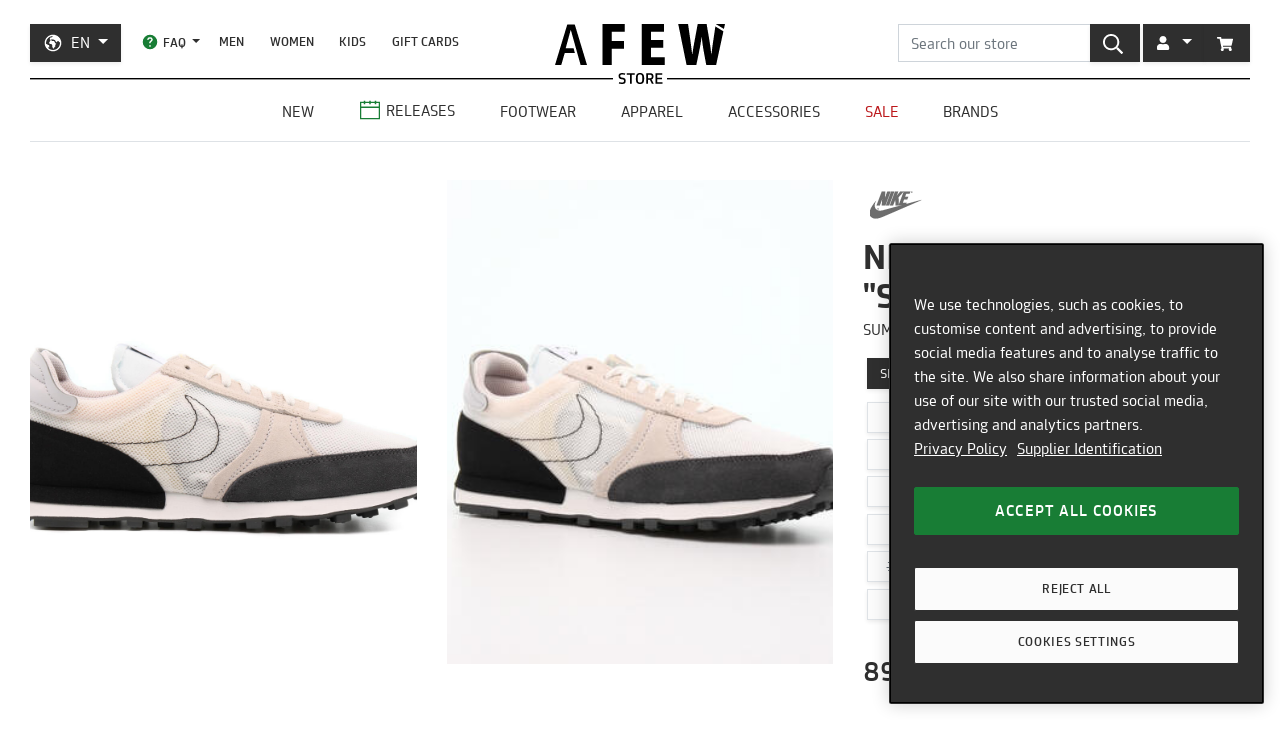

--- FILE ---
content_type: text/html; charset=utf-8
request_url: https://en.afew-store.com/products/nike-daybreak-type-summit-white-black-lt-orewood-brn
body_size: 28495
content:
<!doctype html>
<html lang="en" >
<head>
  

  <meta charset="utf-8">
  <meta http-equiv="X-UA-Compatible" content="IE=edge">
  <meta name="viewport" content="width=device-width,initial-scale=1">
  <meta name="theme-color" content="#2f2f2f">

  
      
      <link rel="canonical" href="https://en.afew-store.com/products/nike-daybreak-type-summit-white-black-lt-orewood-brn">
      <link rel="alternate" hreflang="de" href="https://de.afew-store.com/products/nike-daybreak-type-summit-white-black-lt-orewood-brn" /><link rel="alternate" hreflang="en" href="https://en.afew-store.com/products/nike-daybreak-type-summit-white-black-lt-orewood-brn" />
  

  
      <title>Nike DAYBREAK-TYPE &quot;SUMMIT WHITE&quot; | CJ1156-100 | AFEW STORE</title>
      
          <meta name="description" content="Buy Nike DAYBREAK-TYPE &quot;SUMMIT WHITE&quot; | 89.95 € | CJ1156-100 | buy online now | worldwide shipping | discover more styles at AFEW STORE">
      
  

  <link rel="shortcut icon" href="//en.afew-store.com/cdn/shop/t/45/assets/favicon_32x32.png?v=173534306958794174151700745862" type="image/png">
  
  
  <link rel="dns-prefetch" href="https://de.afew-store.com">
  <link rel="dns-prefetch" href="https://en.afew-store.com">
  <link rel="dns-prefetch" href="https://www.afew-store.com">
  <link rel="dns-prefetch" href="https://raffles.afew-store.com">
  <link rel="dns-prefetch" href="https://cdn.afew-store.com">
  <link rel="dns-prefetch" href="https://cdn.shopify.com">
  <link rel="dns-prefetch" href="https://assets.findify.io">
  
  
  <script>
  // function to set findify opt out cookie
  window.setFindifyOptOutCookie = (value) => {
    document.cookie = `findify_optout=${value ? 1 : 0}; path=/; domain=.afew-store.com`;
  };

  // function to set findify search cookie
  window.setFindifySearchCookie = (value) => {
    document.cookie = `findify_search=${value}; path=/; domain=.afew-store.com`;
  };

  //check if findify optout cookie is present and set initial value otherwise
  if (!document.cookie.includes('findify_optout')) {
    window.setFindifyOptOutCookie(true);
  }

  //save searchParams on page load
  window.findifySearchParams = document.location.search;

  window.addEventListener('OneTrustGroupsUpdated', (event) => {
    //check if consent is set for preferences / functional cookies
    const functionalCookiesEnabled = event.detail.includes('C0003');
    window.setFindifyOptOutCookie(!functionalCookiesEnabled);

    //save initial location search params to cookie
    const marketingCookiesEnabled = event.detail.includes('C0004');
    if (
      marketingCookiesEnabled &&
      !document.cookie.includes('findify_search') &&
      window.findifySearchParams
    ) {
      window.setFindifySearchCookie(window.findifySearchParams);
    }
  });
</script>
  <style>
  @font-face {
    font-family: 'TRMelf Freunde';
    src: url("//en.afew-store.com/cdn/shop/files/trmelffreunde_regular-webfont.woff?v=4709569274694620639") format('woff');
    font-weight: 400;
    font-style: normal;
  }

  @font-face {
    font-family: 'TRMelf Freunde';
    src: url("//en.afew-store.com/cdn/shop/files/trmelffreunde_medium-webfont.woff?v=6636595553443919420") format('woff');
    font-weight: 500;
    font-style: normal;
  }

  @font-face {
    font-family: 'TRMelf Freunde';
    src: url("//en.afew-store.com/cdn/shop/files/trmelffreunde_bold-webfont.woff?v=13284730154800301626") format('woff');
    font-weight: 700;
    font-style: normal;
  }

  @font-face {
    font-family: 'TRMelf Freunde';
    src: url("//en.afew-store.com/cdn/shop/files/trmelffreunde_black-webfont.woff?v=7447083278820415761") format('woff');
    font-weight: 900;
    font-style: normal;
  }
</style>

  
<link rel="prefetch" href="//en.afew-store.com/cdn/shop/t/45/assets/gift_card.min.css?v=97195855415705986091758616929" as="style"><link type="text/css" href="//en.afew-store.com/cdn/shop/t/45/assets/theme.min.css?v=130398318701793590551758616927" rel="stylesheet">
  <script>window.performance && window.performance.mark && window.performance.mark('shopify.content_for_header.start');</script><meta name="google-site-verification" content="vCyk9PlYfNGg-2QlFkYGibLwbLoMZYLxEdR0WJbE62M">
<meta id="shopify-digital-wallet" name="shopify-digital-wallet" content="/27184356/digital_wallets/dialog">
<meta name="shopify-checkout-api-token" content="a00701bebfb681225dcb1a2080b0db08">
<meta id="in-context-paypal-metadata" data-shop-id="27184356" data-venmo-supported="false" data-environment="production" data-locale="en_US" data-paypal-v4="true" data-currency="EUR">
<link rel="alternate" type="application/json+oembed" href="https://en.afew-store.com/products/nike-daybreak-type-summit-white-black-lt-orewood-brn.oembed">
<script async="async" src="/checkouts/internal/preloads.js?locale=en-US"></script>
<script id="apple-pay-shop-capabilities" type="application/json">{"shopId":27184356,"countryCode":"DE","currencyCode":"EUR","merchantCapabilities":["supports3DS"],"merchantId":"gid:\/\/shopify\/Shop\/27184356","merchantName":"AFEW STORE","requiredBillingContactFields":["postalAddress","email"],"requiredShippingContactFields":["postalAddress","email"],"shippingType":"shipping","supportedNetworks":["visa","maestro","masterCard","amex"],"total":{"type":"pending","label":"AFEW STORE","amount":"1.00"},"shopifyPaymentsEnabled":true,"supportsSubscriptions":true}</script>
<script id="shopify-features" type="application/json">{"accessToken":"a00701bebfb681225dcb1a2080b0db08","betas":["rich-media-storefront-analytics"],"domain":"en.afew-store.com","predictiveSearch":true,"shopId":27184356,"locale":"en"}</script>
<script>var Shopify = Shopify || {};
Shopify.shop = "afew-store.myshopify.com";
Shopify.locale = "en";
Shopify.currency = {"active":"EUR","rate":"1.0"};
Shopify.country = "US";
Shopify.theme = {"name":"AFEW Shopify 2023","id":143289090314,"schema_name":"AFEW 2023","schema_version":"4.0.0","theme_store_id":null,"role":"main"};
Shopify.theme.handle = "null";
Shopify.theme.style = {"id":null,"handle":null};
Shopify.cdnHost = "en.afew-store.com/cdn";
Shopify.routes = Shopify.routes || {};
Shopify.routes.root = "/";</script>
<script type="module">!function(o){(o.Shopify=o.Shopify||{}).modules=!0}(window);</script>
<script>!function(o){function n(){var o=[];function n(){o.push(Array.prototype.slice.apply(arguments))}return n.q=o,n}var t=o.Shopify=o.Shopify||{};t.loadFeatures=n(),t.autoloadFeatures=n()}(window);</script>
<script id="shop-js-analytics" type="application/json">{"pageType":"product"}</script>
<script defer="defer" async type="module" src="//en.afew-store.com/cdn/shopifycloud/shop-js/modules/v2/client.init-shop-cart-sync_BdyHc3Nr.en.esm.js"></script>
<script defer="defer" async type="module" src="//en.afew-store.com/cdn/shopifycloud/shop-js/modules/v2/chunk.common_Daul8nwZ.esm.js"></script>
<script type="module">
  await import("//en.afew-store.com/cdn/shopifycloud/shop-js/modules/v2/client.init-shop-cart-sync_BdyHc3Nr.en.esm.js");
await import("//en.afew-store.com/cdn/shopifycloud/shop-js/modules/v2/chunk.common_Daul8nwZ.esm.js");

  window.Shopify.SignInWithShop?.initShopCartSync?.({"fedCMEnabled":true,"windoidEnabled":true});

</script>
<script id="__st">var __st={"a":27184356,"offset":3600,"reqid":"03d2e323-71c0-4c49-b701-ccfad96c73b6-1769028667","pageurl":"en.afew-store.com\/products\/nike-daybreak-type-summit-white-black-lt-orewood-brn","u":"8659c2e308de","p":"product","rtyp":"product","rid":4743936835664};</script>
<script>window.ShopifyPaypalV4VisibilityTracking = true;</script>
<script id="form-persister">!function(){'use strict';const t='contact',e='new_comment',n=[[t,t],['blogs',e],['comments',e],[t,'customer']],o='password',r='form_key',c=['recaptcha-v3-token','g-recaptcha-response','h-captcha-response',o],s=()=>{try{return window.sessionStorage}catch{return}},i='__shopify_v',u=t=>t.elements[r],a=function(){const t=[...n].map((([t,e])=>`form[action*='/${t}']:not([data-nocaptcha='true']) input[name='form_type'][value='${e}']`)).join(',');var e;return e=t,()=>e?[...document.querySelectorAll(e)].map((t=>t.form)):[]}();function m(t){const e=u(t);a().includes(t)&&(!e||!e.value)&&function(t){try{if(!s())return;!function(t){const e=s();if(!e)return;const n=u(t);if(!n)return;const o=n.value;o&&e.removeItem(o)}(t);const e=Array.from(Array(32),(()=>Math.random().toString(36)[2])).join('');!function(t,e){u(t)||t.append(Object.assign(document.createElement('input'),{type:'hidden',name:r})),t.elements[r].value=e}(t,e),function(t,e){const n=s();if(!n)return;const r=[...t.querySelectorAll(`input[type='${o}']`)].map((({name:t})=>t)),u=[...c,...r],a={};for(const[o,c]of new FormData(t).entries())u.includes(o)||(a[o]=c);n.setItem(e,JSON.stringify({[i]:1,action:t.action,data:a}))}(t,e)}catch(e){console.error('failed to persist form',e)}}(t)}const f=t=>{if('true'===t.dataset.persistBound)return;const e=function(t,e){const n=function(t){return'function'==typeof t.submit?t.submit:HTMLFormElement.prototype.submit}(t).bind(t);return function(){let t;return()=>{t||(t=!0,(()=>{try{e(),n()}catch(t){(t=>{console.error('form submit failed',t)})(t)}})(),setTimeout((()=>t=!1),250))}}()}(t,(()=>{m(t)}));!function(t,e){if('function'==typeof t.submit&&'function'==typeof e)try{t.submit=e}catch{}}(t,e),t.addEventListener('submit',(t=>{t.preventDefault(),e()})),t.dataset.persistBound='true'};!function(){function t(t){const e=(t=>{const e=t.target;return e instanceof HTMLFormElement?e:e&&e.form})(t);e&&m(e)}document.addEventListener('submit',t),document.addEventListener('DOMContentLoaded',(()=>{const e=a();for(const t of e)f(t);var n;n=document.body,new window.MutationObserver((t=>{for(const e of t)if('childList'===e.type&&e.addedNodes.length)for(const t of e.addedNodes)1===t.nodeType&&'FORM'===t.tagName&&a().includes(t)&&f(t)})).observe(n,{childList:!0,subtree:!0,attributes:!1}),document.removeEventListener('submit',t)}))}()}();</script>
<script integrity="sha256-4kQ18oKyAcykRKYeNunJcIwy7WH5gtpwJnB7kiuLZ1E=" data-source-attribution="shopify.loadfeatures" defer="defer" src="//en.afew-store.com/cdn/shopifycloud/storefront/assets/storefront/load_feature-a0a9edcb.js" crossorigin="anonymous"></script>
<script data-source-attribution="shopify.dynamic_checkout.dynamic.init">var Shopify=Shopify||{};Shopify.PaymentButton=Shopify.PaymentButton||{isStorefrontPortableWallets:!0,init:function(){window.Shopify.PaymentButton.init=function(){};var t=document.createElement("script");t.src="https://en.afew-store.com/cdn/shopifycloud/portable-wallets/latest/portable-wallets.en.js",t.type="module",document.head.appendChild(t)}};
</script>
<script data-source-attribution="shopify.dynamic_checkout.buyer_consent">
  function portableWalletsHideBuyerConsent(e){var t=document.getElementById("shopify-buyer-consent"),n=document.getElementById("shopify-subscription-policy-button");t&&n&&(t.classList.add("hidden"),t.setAttribute("aria-hidden","true"),n.removeEventListener("click",e))}function portableWalletsShowBuyerConsent(e){var t=document.getElementById("shopify-buyer-consent"),n=document.getElementById("shopify-subscription-policy-button");t&&n&&(t.classList.remove("hidden"),t.removeAttribute("aria-hidden"),n.addEventListener("click",e))}window.Shopify?.PaymentButton&&(window.Shopify.PaymentButton.hideBuyerConsent=portableWalletsHideBuyerConsent,window.Shopify.PaymentButton.showBuyerConsent=portableWalletsShowBuyerConsent);
</script>
<script data-source-attribution="shopify.dynamic_checkout.cart.bootstrap">document.addEventListener("DOMContentLoaded",(function(){function t(){return document.querySelector("shopify-accelerated-checkout-cart, shopify-accelerated-checkout")}if(t())Shopify.PaymentButton.init();else{new MutationObserver((function(e,n){t()&&(Shopify.PaymentButton.init(),n.disconnect())})).observe(document.body,{childList:!0,subtree:!0})}}));
</script>
<link id="shopify-accelerated-checkout-styles" rel="stylesheet" media="screen" href="https://en.afew-store.com/cdn/shopifycloud/portable-wallets/latest/accelerated-checkout-backwards-compat.css" crossorigin="anonymous">
<style id="shopify-accelerated-checkout-cart">
        #shopify-buyer-consent {
  margin-top: 1em;
  display: inline-block;
  width: 100%;
}

#shopify-buyer-consent.hidden {
  display: none;
}

#shopify-subscription-policy-button {
  background: none;
  border: none;
  padding: 0;
  text-decoration: underline;
  font-size: inherit;
  cursor: pointer;
}

#shopify-subscription-policy-button::before {
  box-shadow: none;
}

      </style>

<script>window.performance && window.performance.mark && window.performance.mark('shopify.content_for_header.end');</script>
<script>
    window.locale = "EN";
    window.mediastation = null;
    window.click_url = "\/\/en.afew-store.com\/cdn\/shop\/t\/45\/assets\/click.wav?v=138215215473998282151693911464";
    window.locales = {
      custom: {
        discount_flag: {
          code: "CODE",
          active: "applied"
        }
      }
    };

    // Define dataLayer and the gtag function.
    window.dataLayer = window.dataLayer || [];
    function gtag(){dataLayer.push(arguments);}

    // Set default consent
    gtag('consent', 'default', {
        ad_storage: "denied",
        analytics_storage: "denied",
        functionality_storage: "denied",
        personalization_storage: "denied",
        security_storage: "denied",
        ad_user_data: "denied",
        ad_personalization: "denied",
    });
    
    
     
    // load the klaviyo object
    !function(){if(!window.klaviyo){window._klOnsite=window._klOnsite||[];try{window.klaviyo=new Proxy({},{get:function(n,i){return"push"===i?function(){var n;(n=window._klOnsite).push.apply(n,arguments)}:function(){for(var n=arguments.length,o=new Array(n),w=0;w<n;w++)o[w]=arguments[w];var t="function"==typeof o[o.length-1]?o.pop():void 0,e=new Promise((function(n){window._klOnsite.push([i].concat(o,[function(i){t&&t(i),n(i)}]))}));return e}}})}catch(n){window.klaviyo=window.klaviyo||[],window.klaviyo.push=function(){var n;(n=window._klOnsite).push.apply(n,arguments)}}}}();
    
    
    
    window.newsletter_form_id = "Yn7xhH";
    window.newsletter_signup_link = "https:\/\/manage.kmail-lists.com\/subscriptions\/subscribe?a=V6RSnQ\u0026g=YAnzYP";

    
    
    window.sale_update_form_id = "WKHDSA";
    window.sale_update_signup_link = "https:\/\/manage.kmail-lists.com\/subscriptions\/subscribe?a=V6RSnQ\u0026g=Y8C44Y";

    
    
    window.stock_update_form_id = "XvDCzX";
    window.stock_update_signup_link = "https:\/\/manage.kmail-lists.com\/subscriptions\/subscribe?a=V6RSnQ\u0026g=U5tnaU";
    

    window.external_svgs = "\/\/en.afew-store.com\/cdn\/shop\/t\/45\/assets\/icons-logos.svg?v=93703828852673949931760440876";
    
      
      
      var size_chart = {"3":{"US":"3","EU":"35","UK":"2.5","CM":"21.1"},"3.5":{"US":"3.5","EU":"35.5","UK":"3","CM":"22"},"4":{"US":"4","EU":"36","UK":"3.5","CM":"22.5"},"4.5":{"US":"4.5","EU":"36.5","UK":"4","CM":"23"},"5":{"US":"5","EU":"37.5","UK":"4.5","CM":"23.5"},"5.5":{"US":"5.5","EU":"38","UK":"5","CM":"24"},"6":{"US":"6","EU":"38.5","UK":"5.5","CM":"24"},"6.5":{"US":"6.5","EU":"39","UK":"6","CM":"24.5"},"7":{"US":"7","EU":"40","UK":"6","CM":"25"},"7.5":{"US":"7.5","EU":"40.5","UK":"6.5","CM":"25.5"},"8":{"US":"8","EU":"41","UK":"7","CM":"26"},"8.5":{"US":"8.5","EU":"42","UK":"7.5","CM":"26.5"},"9":{"US":"9","EU":"42.5","UK":"8","CM":"27"},"9.5":{"US":"9.5","EU":"43","UK":"8.5","CM":"27.5"},"10":{"US":"10","EU":"44","UK":"9","CM":"28"},"10.5":{"US":"10.5","EU":"44.5","UK":"9.5","CM":"28.5"},"11":{"US":"11","EU":"45","UK":"10","CM":"29"},"11.5":{"US":"11.5","EU":"45.5","UK":"10.5","CM":"29.5"},"12":{"US":"12","EU":"46","UK":"11","CM":"30"},"12.5":{"US":"12.5","EU":"47","UK":"11.5","CM":"30.5"},"13":{"US":"13","EU":"47.5","UK":"12","CM":"31"},"13.5":{"US":"13.5","EU":"48","UK":"12.5","CM":"31.5"},"14":{"US":"14","EU":"48.5","UK":"13","CM":"32"},"14.5":{"US":"14.5","EU":"49","UK":"13.5","CM":"32"},"15":{"US":"15","EU":"49.5","UK":"14","CM":"32.5"},"15.5":{"US":"15.5","EU":"50","UK":"14.5","CM":"32.5"},"16":{"US":"16","EU":"50.5","UK":"15","CM":"33"},"16.5":{"US":"16.5","EU":"51","UK":"15.5","CM":"33.5"},"17":{"US":"17","EU":"51.5","UK":"16","CM":"34"},"17.5":{"US":"17.5","EU":"52","UK":"16.5","CM":"34.5"},"18":{"US":"18","EU":"52.5","UK":"17","CM":"35"}};
      const klaviyo_product = {
        Name: "Nike DAYBREAK-TYPE \"SUMMIT WHITE\"",
        ProductID: 4743936835664,
        Tags: ["brand:Nike","collection:Normal","color:Black","color:Brown","color:White","fit:Normal\/Regular","gender:Men","level1:nike","material:Leather","material:Textile","shoesCut:Low Cut","shoesMidsole:Rubber","shoesOutsole:Rubber","status:onlineonly","status:outofstock","style:Casual","sync:graphql","tax:19","vendor:Nike"],
        ImageURL: 'https:' + "\/\/en.afew-store.com\/cdn\/shop\/products\/nike-daybreak-type-summit-white-black-lt-orewood-brn-cj1156-100-footwear_20_3E_20sneaker.jpg?v=1675184310\u0026width=600",
        URL: "https:\/\/en.afew-store.com" + "\/products\/nike-daybreak-type-summit-white-black-lt-orewood-brn",
        Brand: "Nike",
        Price: 89.95,
        CompareAtPrice: 0
      };
      
      window.current_product = {
        id: 4743936835664,
        available: false,
        size_chart: size_chart,
        klaviyo_product: klaviyo_product,
        thumb: "\/\/en.afew-store.com\/cdn\/shop\/products\/nike-daybreak-type-summit-white-black-lt-orewood-brn-cj1156-100-footwear_20_3E_20sneaker.jpg?v=1675184310\u0026width=600",
        release_type: null,
        release_date: null,
        status_tag: "outofstock"
      };

      var product_variants = {}
      
        
        
        var product_variant = {
          id: 32695351803984,
          available: false,
          title: "3.5",
          sku: "17355-3.5"
        };

        

        product_variants["17355-3.5"] = product_variant;
      
        
        
        var product_variant = {
          id: 32695351836752,
          available: false,
          title: "4",
          sku: "17355-4"
        };

        

        product_variants["17355-4"] = product_variant;
      
        
        
        var product_variant = {
          id: 32695351869520,
          available: false,
          title: "4.5",
          sku: "17355-4.5"
        };

        

        product_variants["17355-4.5"] = product_variant;
      
        
        
        var product_variant = {
          id: 32695351902288,
          available: false,
          title: "5",
          sku: "17355-5"
        };

        

        product_variants["17355-5"] = product_variant;
      
        
        
        var product_variant = {
          id: 32695351935056,
          available: false,
          title: "5.5",
          sku: "17355-5.5"
        };

        

        product_variants["17355-5.5"] = product_variant;
      
        
        
        var product_variant = {
          id: 32695351967824,
          available: false,
          title: "6",
          sku: "17355-6"
        };

        

        product_variants["17355-6"] = product_variant;
      
        
        
        var product_variant = {
          id: 32695352000592,
          available: false,
          title: "6.5",
          sku: "17355-6.5"
        };

        

        product_variants["17355-6.5"] = product_variant;
      
        
        
        var product_variant = {
          id: 32695352033360,
          available: false,
          title: "7",
          sku: "17355-7"
        };

        

        product_variants["17355-7"] = product_variant;
      
        
        
        var product_variant = {
          id: 32695352066128,
          available: false,
          title: "7.5",
          sku: "17355-7.5"
        };

        

        product_variants["17355-7.5"] = product_variant;
      
        
        
        var product_variant = {
          id: 32695352098896,
          available: false,
          title: "8",
          sku: "17355-8"
        };

        

        product_variants["17355-8"] = product_variant;
      
        
        
        var product_variant = {
          id: 32695352131664,
          available: false,
          title: "8.5",
          sku: "17355-8.5"
        };

        

        product_variants["17355-8.5"] = product_variant;
      
        
        
        var product_variant = {
          id: 32695352164432,
          available: false,
          title: "9",
          sku: "17355-9"
        };

        

        product_variants["17355-9"] = product_variant;
      
        
        
        var product_variant = {
          id: 32695352197200,
          available: false,
          title: "9.5",
          sku: "17355-9.5"
        };

        

        product_variants["17355-9.5"] = product_variant;
      
        
        
        var product_variant = {
          id: 32695352229968,
          available: false,
          title: "10",
          sku: "17355-10"
        };

        

        product_variants["17355-10"] = product_variant;
      
        
        
        var product_variant = {
          id: 32695352262736,
          available: false,
          title: "10.5",
          sku: "17355-10.5"
        };

        

        product_variants["17355-10.5"] = product_variant;
      
        
        
        var product_variant = {
          id: 32695352295504,
          available: false,
          title: "11",
          sku: "17355-11"
        };

        

        product_variants["17355-11"] = product_variant;
      
        
        
        var product_variant = {
          id: 32695352328272,
          available: false,
          title: "11.5",
          sku: "17355-11.5"
        };

        

        product_variants["17355-11.5"] = product_variant;
      
        
        
        var product_variant = {
          id: 32695352361040,
          available: false,
          title: "12",
          sku: "17355-12"
        };

        

        product_variants["17355-12"] = product_variant;
      
        
        
        var product_variant = {
          id: 32695352393808,
          available: false,
          title: "12.5",
          sku: "17355-12.5"
        };

        

        product_variants["17355-12.5"] = product_variant;
      
        
        
        var product_variant = {
          id: 32695352426576,
          available: false,
          title: "13",
          sku: "17355-13"
        };

        

        product_variants["17355-13"] = product_variant;
      
        
        
        var product_variant = {
          id: 32695352459344,
          available: false,
          title: "13.5",
          sku: "17355-13.5"
        };

        

        product_variants["17355-13.5"] = product_variant;
      
        
        
        var product_variant = {
          id: 32695352492112,
          available: false,
          title: "14",
          sku: "17355-14"
        };

        

        product_variants["17355-14"] = product_variant;
      
        
        
        var product_variant = {
          id: 32695352524880,
          available: false,
          title: "15",
          sku: "17355-15"
        };

        

        product_variants["17355-15"] = product_variant;
      
        
        
        var product_variant = {
          id: 32695352557648,
          available: false,
          title: "16",
          sku: "17355-16"
        };

        

        product_variants["17355-16"] = product_variant;
      
        
        
        var product_variant = {
          id: 32695352590416,
          available: false,
          title: "17",
          sku: "17355-17"
        };

        

        product_variants["17355-17"] = product_variant;
      
        
        
        var product_variant = {
          id: 32695352623184,
          available: false,
          title: "18",
          sku: "17355-18"
        };

        

        product_variants["17355-18"] = product_variant;
      
      window.current_product.variants = product_variants;

      
    

    window.search_terms = '';
    
  </script>

  
    <meta property="og:site_name" content="AFEW STORE">
<meta property="og:url" content="https://en.afew-store.com/products/nike-daybreak-type-summit-white-black-lt-orewood-brn">

<meta property="og:type" content="product">
<meta property="og:title" content="Nike DAYBREAK-TYPE &quot;SUMMIT WHITE&quot;">
<meta property="og:description" content="">

<meta property="og:image" content="https://cdn.afew-store.com/assets/31/312170/1200/nike-daybreak-type-summit-white-black-lt-orewood-brn-cj1156-100-footwear%20%3E%20sneaker-outdoor-1.jpg"><meta property="og:image" content="https://cdn.afew-store.com/assets/31/311902/1200/nike-daybreak-type-summit-white-black-lt-orewood-brn-cj1156-100-footwear%20%3E%20sneaker-packshots-0.jpg"><meta property="og:image" content="https://cdn.afew-store.com/assets/31/311903/1200/nike-daybreak-type-summit-white-black-lt-orewood-brn-cj1156-100-footwear%20%3E%20sneaker-packshots-30.jpg">

<meta property="product:availability" content="oos"><meta property="product:price:amount" content="89.95"><meta property="product:price:currency" content="EUR"><meta property="og:brand" content="Nike">

<meta name="twitter:site" content="@afewstore">
<meta name="twitter:card" content="summary_large_image">
<meta name="twitter:title" content="Nike DAYBREAK-TYPE &quot;SUMMIT WHITE&quot;">
<meta name="twitter:description" content="">

    
      
      <script type="text/plain" class="optanon-category-C0004" async src="https://static.klaviyo.com/onsite/js/klaviyo.js?company_id=V6RSnQ"></script>
      
    
  

  
<script type="text/javascript" src="//en.afew-store.com/cdn/shop/t/45/assets/afew.vendors.min.js?v=50185130694510340091758616933" defer="defer"></script><script type="text/javascript" src="//en.afew-store.com/cdn/shop/t/45/assets/templates.product.min.js?v=61119393023731256001765199274" defer="defer"></script>

  <script src="//assets.findify.io/afew-store-en.myshopify.com.min.js" defer></script>

<!-- BEGIN app block: shopify://apps/onetrust-consent-management/blocks/consent_management/a0f47f36-e440-438e-946e-6f1b3963b606 -->
<script src="https://cdn.shopify.com/extensions/f2dc2781-781c-4b62-b8ed-c5471f514e1a/51194b6b0c9144e9e9b055cb483ad8365a43092e/assets/storefront-consent.js"></script>
<script id="onetrust-script" src="https://cookie-cdn.cookiepro.com/scripttemplates/otSDKStub.js" type="text/javascript" charset="UTF-8" data-domain-script="c8ca97b8-4a12-4e49-ba63-0f76d0a22c24" data-shopify-consent-mapping={"analytics":["C0002"],"marketing":["C0004"],"preferences":["C0003"],"sale_of_data":[]}></script><!-- END app block --><link href="https://monorail-edge.shopifysvc.com" rel="dns-prefetch">
<script>(function(){if ("sendBeacon" in navigator && "performance" in window) {try {var session_token_from_headers = performance.getEntriesByType('navigation')[0].serverTiming.find(x => x.name == '_s').description;} catch {var session_token_from_headers = undefined;}var session_cookie_matches = document.cookie.match(/_shopify_s=([^;]*)/);var session_token_from_cookie = session_cookie_matches && session_cookie_matches.length === 2 ? session_cookie_matches[1] : "";var session_token = session_token_from_headers || session_token_from_cookie || "";function handle_abandonment_event(e) {var entries = performance.getEntries().filter(function(entry) {return /monorail-edge.shopifysvc.com/.test(entry.name);});if (!window.abandonment_tracked && entries.length === 0) {window.abandonment_tracked = true;var currentMs = Date.now();var navigation_start = performance.timing.navigationStart;var payload = {shop_id: 27184356,url: window.location.href,navigation_start,duration: currentMs - navigation_start,session_token,page_type: "product"};window.navigator.sendBeacon("https://monorail-edge.shopifysvc.com/v1/produce", JSON.stringify({schema_id: "online_store_buyer_site_abandonment/1.1",payload: payload,metadata: {event_created_at_ms: currentMs,event_sent_at_ms: currentMs}}));}}window.addEventListener('pagehide', handle_abandonment_event);}}());</script>
<script id="web-pixels-manager-setup">(function e(e,d,r,n,o){if(void 0===o&&(o={}),!Boolean(null===(a=null===(i=window.Shopify)||void 0===i?void 0:i.analytics)||void 0===a?void 0:a.replayQueue)){var i,a;window.Shopify=window.Shopify||{};var t=window.Shopify;t.analytics=t.analytics||{};var s=t.analytics;s.replayQueue=[],s.publish=function(e,d,r){return s.replayQueue.push([e,d,r]),!0};try{self.performance.mark("wpm:start")}catch(e){}var l=function(){var e={modern:/Edge?\/(1{2}[4-9]|1[2-9]\d|[2-9]\d{2}|\d{4,})\.\d+(\.\d+|)|Firefox\/(1{2}[4-9]|1[2-9]\d|[2-9]\d{2}|\d{4,})\.\d+(\.\d+|)|Chrom(ium|e)\/(9{2}|\d{3,})\.\d+(\.\d+|)|(Maci|X1{2}).+ Version\/(15\.\d+|(1[6-9]|[2-9]\d|\d{3,})\.\d+)([,.]\d+|)( \(\w+\)|)( Mobile\/\w+|) Safari\/|Chrome.+OPR\/(9{2}|\d{3,})\.\d+\.\d+|(CPU[ +]OS|iPhone[ +]OS|CPU[ +]iPhone|CPU IPhone OS|CPU iPad OS)[ +]+(15[._]\d+|(1[6-9]|[2-9]\d|\d{3,})[._]\d+)([._]\d+|)|Android:?[ /-](13[3-9]|1[4-9]\d|[2-9]\d{2}|\d{4,})(\.\d+|)(\.\d+|)|Android.+Firefox\/(13[5-9]|1[4-9]\d|[2-9]\d{2}|\d{4,})\.\d+(\.\d+|)|Android.+Chrom(ium|e)\/(13[3-9]|1[4-9]\d|[2-9]\d{2}|\d{4,})\.\d+(\.\d+|)|SamsungBrowser\/([2-9]\d|\d{3,})\.\d+/,legacy:/Edge?\/(1[6-9]|[2-9]\d|\d{3,})\.\d+(\.\d+|)|Firefox\/(5[4-9]|[6-9]\d|\d{3,})\.\d+(\.\d+|)|Chrom(ium|e)\/(5[1-9]|[6-9]\d|\d{3,})\.\d+(\.\d+|)([\d.]+$|.*Safari\/(?![\d.]+ Edge\/[\d.]+$))|(Maci|X1{2}).+ Version\/(10\.\d+|(1[1-9]|[2-9]\d|\d{3,})\.\d+)([,.]\d+|)( \(\w+\)|)( Mobile\/\w+|) Safari\/|Chrome.+OPR\/(3[89]|[4-9]\d|\d{3,})\.\d+\.\d+|(CPU[ +]OS|iPhone[ +]OS|CPU[ +]iPhone|CPU IPhone OS|CPU iPad OS)[ +]+(10[._]\d+|(1[1-9]|[2-9]\d|\d{3,})[._]\d+)([._]\d+|)|Android:?[ /-](13[3-9]|1[4-9]\d|[2-9]\d{2}|\d{4,})(\.\d+|)(\.\d+|)|Mobile Safari.+OPR\/([89]\d|\d{3,})\.\d+\.\d+|Android.+Firefox\/(13[5-9]|1[4-9]\d|[2-9]\d{2}|\d{4,})\.\d+(\.\d+|)|Android.+Chrom(ium|e)\/(13[3-9]|1[4-9]\d|[2-9]\d{2}|\d{4,})\.\d+(\.\d+|)|Android.+(UC? ?Browser|UCWEB|U3)[ /]?(15\.([5-9]|\d{2,})|(1[6-9]|[2-9]\d|\d{3,})\.\d+)\.\d+|SamsungBrowser\/(5\.\d+|([6-9]|\d{2,})\.\d+)|Android.+MQ{2}Browser\/(14(\.(9|\d{2,})|)|(1[5-9]|[2-9]\d|\d{3,})(\.\d+|))(\.\d+|)|K[Aa][Ii]OS\/(3\.\d+|([4-9]|\d{2,})\.\d+)(\.\d+|)/},d=e.modern,r=e.legacy,n=navigator.userAgent;return n.match(d)?"modern":n.match(r)?"legacy":"unknown"}(),u="modern"===l?"modern":"legacy",c=(null!=n?n:{modern:"",legacy:""})[u],f=function(e){return[e.baseUrl,"/wpm","/b",e.hashVersion,"modern"===e.buildTarget?"m":"l",".js"].join("")}({baseUrl:d,hashVersion:r,buildTarget:u}),m=function(e){var d=e.version,r=e.bundleTarget,n=e.surface,o=e.pageUrl,i=e.monorailEndpoint;return{emit:function(e){var a=e.status,t=e.errorMsg,s=(new Date).getTime(),l=JSON.stringify({metadata:{event_sent_at_ms:s},events:[{schema_id:"web_pixels_manager_load/3.1",payload:{version:d,bundle_target:r,page_url:o,status:a,surface:n,error_msg:t},metadata:{event_created_at_ms:s}}]});if(!i)return console&&console.warn&&console.warn("[Web Pixels Manager] No Monorail endpoint provided, skipping logging."),!1;try{return self.navigator.sendBeacon.bind(self.navigator)(i,l)}catch(e){}var u=new XMLHttpRequest;try{return u.open("POST",i,!0),u.setRequestHeader("Content-Type","text/plain"),u.send(l),!0}catch(e){return console&&console.warn&&console.warn("[Web Pixels Manager] Got an unhandled error while logging to Monorail."),!1}}}}({version:r,bundleTarget:l,surface:e.surface,pageUrl:self.location.href,monorailEndpoint:e.monorailEndpoint});try{o.browserTarget=l,function(e){var d=e.src,r=e.async,n=void 0===r||r,o=e.onload,i=e.onerror,a=e.sri,t=e.scriptDataAttributes,s=void 0===t?{}:t,l=document.createElement("script"),u=document.querySelector("head"),c=document.querySelector("body");if(l.async=n,l.src=d,a&&(l.integrity=a,l.crossOrigin="anonymous"),s)for(var f in s)if(Object.prototype.hasOwnProperty.call(s,f))try{l.dataset[f]=s[f]}catch(e){}if(o&&l.addEventListener("load",o),i&&l.addEventListener("error",i),u)u.appendChild(l);else{if(!c)throw new Error("Did not find a head or body element to append the script");c.appendChild(l)}}({src:f,async:!0,onload:function(){if(!function(){var e,d;return Boolean(null===(d=null===(e=window.Shopify)||void 0===e?void 0:e.analytics)||void 0===d?void 0:d.initialized)}()){var d=window.webPixelsManager.init(e)||void 0;if(d){var r=window.Shopify.analytics;r.replayQueue.forEach((function(e){var r=e[0],n=e[1],o=e[2];d.publishCustomEvent(r,n,o)})),r.replayQueue=[],r.publish=d.publishCustomEvent,r.visitor=d.visitor,r.initialized=!0}}},onerror:function(){return m.emit({status:"failed",errorMsg:"".concat(f," has failed to load")})},sri:function(e){var d=/^sha384-[A-Za-z0-9+/=]+$/;return"string"==typeof e&&d.test(e)}(c)?c:"",scriptDataAttributes:o}),m.emit({status:"loading"})}catch(e){m.emit({status:"failed",errorMsg:(null==e?void 0:e.message)||"Unknown error"})}}})({shopId: 27184356,storefrontBaseUrl: "https://de.afew-store.com",extensionsBaseUrl: "https://extensions.shopifycdn.com/cdn/shopifycloud/web-pixels-manager",monorailEndpoint: "https://monorail-edge.shopifysvc.com/unstable/produce_batch",surface: "storefront-renderer",enabledBetaFlags: ["2dca8a86"],webPixelsConfigList: [{"id":"3322118410","configuration":"{\"accountID\":\"V6RSnQ\",\"webPixelConfig\":\"eyJlbmFibGVBZGRlZFRvQ2FydEV2ZW50cyI6IHRydWV9\"}","eventPayloadVersion":"v1","runtimeContext":"STRICT","scriptVersion":"524f6c1ee37bacdca7657a665bdca589","type":"APP","apiClientId":123074,"privacyPurposes":["ANALYTICS","MARKETING"],"dataSharingAdjustments":{"protectedCustomerApprovalScopes":["read_customer_address","read_customer_email","read_customer_name","read_customer_personal_data","read_customer_phone"]}},{"id":"2702344458","configuration":"{\"config\":\"{\\\"google_tag_ids\\\":[\\\"G-1TSW6QP7DB\\\",\\\"AW-936752044\\\",\\\"GT-K4CG9QM3\\\"],\\\"target_country\\\":\\\"ZZ\\\",\\\"gtag_events\\\":[{\\\"type\\\":\\\"begin_checkout\\\",\\\"action_label\\\":[\\\"G-1TSW6QP7DB\\\",\\\"AW-936752044\\\/Hn3HCL-Ml4obEKzn1r4D\\\"]},{\\\"type\\\":\\\"search\\\",\\\"action_label\\\":[\\\"G-1TSW6QP7DB\\\",\\\"AW-936752044\\\/v_SRCIGoooobEKzn1r4D\\\"]},{\\\"type\\\":\\\"view_item\\\",\\\"action_label\\\":[\\\"G-1TSW6QP7DB\\\",\\\"AW-936752044\\\/yWuRCP6nooobEKzn1r4D\\\",\\\"MC-9BSLK4CW1H\\\"]},{\\\"type\\\":\\\"purchase\\\",\\\"action_label\\\":[\\\"G-1TSW6QP7DB\\\",\\\"AW-936752044\\\/E9rRCLyMl4obEKzn1r4D\\\",\\\"MC-9BSLK4CW1H\\\"]},{\\\"type\\\":\\\"page_view\\\",\\\"action_label\\\":[\\\"G-1TSW6QP7DB\\\",\\\"AW-936752044\\\/M8orCPunooobEKzn1r4D\\\",\\\"MC-9BSLK4CW1H\\\"]},{\\\"type\\\":\\\"add_payment_info\\\",\\\"action_label\\\":[\\\"G-1TSW6QP7DB\\\",\\\"AW-936752044\\\/zDuSCISoooobEKzn1r4D\\\"]},{\\\"type\\\":\\\"add_to_cart\\\",\\\"action_label\\\":[\\\"G-1TSW6QP7DB\\\",\\\"AW-936752044\\\/V5-mCPinooobEKzn1r4D\\\"]}],\\\"enable_monitoring_mode\\\":false}\"}","eventPayloadVersion":"v1","runtimeContext":"OPEN","scriptVersion":"b2a88bafab3e21179ed38636efcd8a93","type":"APP","apiClientId":1780363,"privacyPurposes":[],"dataSharingAdjustments":{"protectedCustomerApprovalScopes":["read_customer_address","read_customer_email","read_customer_name","read_customer_personal_data","read_customer_phone"]}},{"id":"263323914","eventPayloadVersion":"1","runtimeContext":"LAX","scriptVersion":"1","type":"CUSTOM","privacyPurposes":["PREFERENCES"],"name":"Findify"},{"id":"263356682","eventPayloadVersion":"1","runtimeContext":"LAX","scriptVersion":"3","type":"CUSTOM","privacyPurposes":["MARKETING"],"name":"Webgains"},{"id":"shopify-app-pixel","configuration":"{}","eventPayloadVersion":"v1","runtimeContext":"STRICT","scriptVersion":"0450","apiClientId":"shopify-pixel","type":"APP","privacyPurposes":["ANALYTICS","MARKETING"]},{"id":"shopify-custom-pixel","eventPayloadVersion":"v1","runtimeContext":"LAX","scriptVersion":"0450","apiClientId":"shopify-pixel","type":"CUSTOM","privacyPurposes":["ANALYTICS","MARKETING"]}],isMerchantRequest: false,initData: {"shop":{"name":"AFEW STORE","paymentSettings":{"currencyCode":"EUR"},"myshopifyDomain":"afew-store.myshopify.com","countryCode":"DE","storefrontUrl":"https:\/\/en.afew-store.com"},"customer":null,"cart":null,"checkout":null,"productVariants":[{"price":{"amount":89.95,"currencyCode":"EUR"},"product":{"title":"Nike DAYBREAK-TYPE \"SUMMIT WHITE\"","vendor":"Nike","id":"4743936835664","untranslatedTitle":"Nike DAYBREAK-TYPE \"SUMMIT WHITE\"","url":"\/products\/nike-daybreak-type-summit-white-black-lt-orewood-brn","type":"Footwear \u003e Sneaker"},"id":"32695351803984","image":{"src":"\/\/en.afew-store.com\/cdn\/shop\/products\/nike-daybreak-type-summit-white-black-lt-orewood-brn-cj1156-100-footwear_20_3E_20sneaker.jpg?v=1675184310"},"sku":"17355-3.5","title":"3.5","untranslatedTitle":"3.5"},{"price":{"amount":89.95,"currencyCode":"EUR"},"product":{"title":"Nike DAYBREAK-TYPE \"SUMMIT WHITE\"","vendor":"Nike","id":"4743936835664","untranslatedTitle":"Nike DAYBREAK-TYPE \"SUMMIT WHITE\"","url":"\/products\/nike-daybreak-type-summit-white-black-lt-orewood-brn","type":"Footwear \u003e Sneaker"},"id":"32695351836752","image":{"src":"\/\/en.afew-store.com\/cdn\/shop\/products\/nike-daybreak-type-summit-white-black-lt-orewood-brn-cj1156-100-footwear_20_3E_20sneaker.jpg?v=1675184310"},"sku":"17355-4","title":"4","untranslatedTitle":"4"},{"price":{"amount":89.95,"currencyCode":"EUR"},"product":{"title":"Nike DAYBREAK-TYPE \"SUMMIT WHITE\"","vendor":"Nike","id":"4743936835664","untranslatedTitle":"Nike DAYBREAK-TYPE \"SUMMIT WHITE\"","url":"\/products\/nike-daybreak-type-summit-white-black-lt-orewood-brn","type":"Footwear \u003e Sneaker"},"id":"32695351869520","image":{"src":"\/\/en.afew-store.com\/cdn\/shop\/products\/nike-daybreak-type-summit-white-black-lt-orewood-brn-cj1156-100-footwear_20_3E_20sneaker.jpg?v=1675184310"},"sku":"17355-4.5","title":"4.5","untranslatedTitle":"4.5"},{"price":{"amount":89.95,"currencyCode":"EUR"},"product":{"title":"Nike DAYBREAK-TYPE \"SUMMIT WHITE\"","vendor":"Nike","id":"4743936835664","untranslatedTitle":"Nike DAYBREAK-TYPE \"SUMMIT WHITE\"","url":"\/products\/nike-daybreak-type-summit-white-black-lt-orewood-brn","type":"Footwear \u003e Sneaker"},"id":"32695351902288","image":{"src":"\/\/en.afew-store.com\/cdn\/shop\/products\/nike-daybreak-type-summit-white-black-lt-orewood-brn-cj1156-100-footwear_20_3E_20sneaker.jpg?v=1675184310"},"sku":"17355-5","title":"5","untranslatedTitle":"5"},{"price":{"amount":89.95,"currencyCode":"EUR"},"product":{"title":"Nike DAYBREAK-TYPE \"SUMMIT WHITE\"","vendor":"Nike","id":"4743936835664","untranslatedTitle":"Nike DAYBREAK-TYPE \"SUMMIT WHITE\"","url":"\/products\/nike-daybreak-type-summit-white-black-lt-orewood-brn","type":"Footwear \u003e Sneaker"},"id":"32695351935056","image":{"src":"\/\/en.afew-store.com\/cdn\/shop\/products\/nike-daybreak-type-summit-white-black-lt-orewood-brn-cj1156-100-footwear_20_3E_20sneaker.jpg?v=1675184310"},"sku":"17355-5.5","title":"5.5","untranslatedTitle":"5.5"},{"price":{"amount":89.95,"currencyCode":"EUR"},"product":{"title":"Nike DAYBREAK-TYPE \"SUMMIT WHITE\"","vendor":"Nike","id":"4743936835664","untranslatedTitle":"Nike DAYBREAK-TYPE \"SUMMIT WHITE\"","url":"\/products\/nike-daybreak-type-summit-white-black-lt-orewood-brn","type":"Footwear \u003e Sneaker"},"id":"32695351967824","image":{"src":"\/\/en.afew-store.com\/cdn\/shop\/products\/nike-daybreak-type-summit-white-black-lt-orewood-brn-cj1156-100-footwear_20_3E_20sneaker.jpg?v=1675184310"},"sku":"17355-6","title":"6","untranslatedTitle":"6"},{"price":{"amount":89.95,"currencyCode":"EUR"},"product":{"title":"Nike DAYBREAK-TYPE \"SUMMIT WHITE\"","vendor":"Nike","id":"4743936835664","untranslatedTitle":"Nike DAYBREAK-TYPE \"SUMMIT WHITE\"","url":"\/products\/nike-daybreak-type-summit-white-black-lt-orewood-brn","type":"Footwear \u003e Sneaker"},"id":"32695352000592","image":{"src":"\/\/en.afew-store.com\/cdn\/shop\/products\/nike-daybreak-type-summit-white-black-lt-orewood-brn-cj1156-100-footwear_20_3E_20sneaker.jpg?v=1675184310"},"sku":"17355-6.5","title":"6.5","untranslatedTitle":"6.5"},{"price":{"amount":89.95,"currencyCode":"EUR"},"product":{"title":"Nike DAYBREAK-TYPE \"SUMMIT WHITE\"","vendor":"Nike","id":"4743936835664","untranslatedTitle":"Nike DAYBREAK-TYPE \"SUMMIT WHITE\"","url":"\/products\/nike-daybreak-type-summit-white-black-lt-orewood-brn","type":"Footwear \u003e Sneaker"},"id":"32695352033360","image":{"src":"\/\/en.afew-store.com\/cdn\/shop\/products\/nike-daybreak-type-summit-white-black-lt-orewood-brn-cj1156-100-footwear_20_3E_20sneaker.jpg?v=1675184310"},"sku":"17355-7","title":"7","untranslatedTitle":"7"},{"price":{"amount":89.95,"currencyCode":"EUR"},"product":{"title":"Nike DAYBREAK-TYPE \"SUMMIT WHITE\"","vendor":"Nike","id":"4743936835664","untranslatedTitle":"Nike DAYBREAK-TYPE \"SUMMIT WHITE\"","url":"\/products\/nike-daybreak-type-summit-white-black-lt-orewood-brn","type":"Footwear \u003e Sneaker"},"id":"32695352066128","image":{"src":"\/\/en.afew-store.com\/cdn\/shop\/products\/nike-daybreak-type-summit-white-black-lt-orewood-brn-cj1156-100-footwear_20_3E_20sneaker.jpg?v=1675184310"},"sku":"17355-7.5","title":"7.5","untranslatedTitle":"7.5"},{"price":{"amount":89.95,"currencyCode":"EUR"},"product":{"title":"Nike DAYBREAK-TYPE \"SUMMIT WHITE\"","vendor":"Nike","id":"4743936835664","untranslatedTitle":"Nike DAYBREAK-TYPE \"SUMMIT WHITE\"","url":"\/products\/nike-daybreak-type-summit-white-black-lt-orewood-brn","type":"Footwear \u003e Sneaker"},"id":"32695352098896","image":{"src":"\/\/en.afew-store.com\/cdn\/shop\/products\/nike-daybreak-type-summit-white-black-lt-orewood-brn-cj1156-100-footwear_20_3E_20sneaker.jpg?v=1675184310"},"sku":"17355-8","title":"8","untranslatedTitle":"8"},{"price":{"amount":89.95,"currencyCode":"EUR"},"product":{"title":"Nike DAYBREAK-TYPE \"SUMMIT WHITE\"","vendor":"Nike","id":"4743936835664","untranslatedTitle":"Nike DAYBREAK-TYPE \"SUMMIT WHITE\"","url":"\/products\/nike-daybreak-type-summit-white-black-lt-orewood-brn","type":"Footwear \u003e Sneaker"},"id":"32695352131664","image":{"src":"\/\/en.afew-store.com\/cdn\/shop\/products\/nike-daybreak-type-summit-white-black-lt-orewood-brn-cj1156-100-footwear_20_3E_20sneaker.jpg?v=1675184310"},"sku":"17355-8.5","title":"8.5","untranslatedTitle":"8.5"},{"price":{"amount":89.95,"currencyCode":"EUR"},"product":{"title":"Nike DAYBREAK-TYPE \"SUMMIT WHITE\"","vendor":"Nike","id":"4743936835664","untranslatedTitle":"Nike DAYBREAK-TYPE \"SUMMIT WHITE\"","url":"\/products\/nike-daybreak-type-summit-white-black-lt-orewood-brn","type":"Footwear \u003e Sneaker"},"id":"32695352164432","image":{"src":"\/\/en.afew-store.com\/cdn\/shop\/products\/nike-daybreak-type-summit-white-black-lt-orewood-brn-cj1156-100-footwear_20_3E_20sneaker.jpg?v=1675184310"},"sku":"17355-9","title":"9","untranslatedTitle":"9"},{"price":{"amount":89.95,"currencyCode":"EUR"},"product":{"title":"Nike DAYBREAK-TYPE \"SUMMIT WHITE\"","vendor":"Nike","id":"4743936835664","untranslatedTitle":"Nike DAYBREAK-TYPE \"SUMMIT WHITE\"","url":"\/products\/nike-daybreak-type-summit-white-black-lt-orewood-brn","type":"Footwear \u003e Sneaker"},"id":"32695352197200","image":{"src":"\/\/en.afew-store.com\/cdn\/shop\/products\/nike-daybreak-type-summit-white-black-lt-orewood-brn-cj1156-100-footwear_20_3E_20sneaker.jpg?v=1675184310"},"sku":"17355-9.5","title":"9.5","untranslatedTitle":"9.5"},{"price":{"amount":89.95,"currencyCode":"EUR"},"product":{"title":"Nike DAYBREAK-TYPE \"SUMMIT WHITE\"","vendor":"Nike","id":"4743936835664","untranslatedTitle":"Nike DAYBREAK-TYPE \"SUMMIT WHITE\"","url":"\/products\/nike-daybreak-type-summit-white-black-lt-orewood-brn","type":"Footwear \u003e Sneaker"},"id":"32695352229968","image":{"src":"\/\/en.afew-store.com\/cdn\/shop\/products\/nike-daybreak-type-summit-white-black-lt-orewood-brn-cj1156-100-footwear_20_3E_20sneaker.jpg?v=1675184310"},"sku":"17355-10","title":"10","untranslatedTitle":"10"},{"price":{"amount":89.95,"currencyCode":"EUR"},"product":{"title":"Nike DAYBREAK-TYPE \"SUMMIT WHITE\"","vendor":"Nike","id":"4743936835664","untranslatedTitle":"Nike DAYBREAK-TYPE \"SUMMIT WHITE\"","url":"\/products\/nike-daybreak-type-summit-white-black-lt-orewood-brn","type":"Footwear \u003e Sneaker"},"id":"32695352262736","image":{"src":"\/\/en.afew-store.com\/cdn\/shop\/products\/nike-daybreak-type-summit-white-black-lt-orewood-brn-cj1156-100-footwear_20_3E_20sneaker.jpg?v=1675184310"},"sku":"17355-10.5","title":"10.5","untranslatedTitle":"10.5"},{"price":{"amount":89.95,"currencyCode":"EUR"},"product":{"title":"Nike DAYBREAK-TYPE \"SUMMIT WHITE\"","vendor":"Nike","id":"4743936835664","untranslatedTitle":"Nike DAYBREAK-TYPE \"SUMMIT WHITE\"","url":"\/products\/nike-daybreak-type-summit-white-black-lt-orewood-brn","type":"Footwear \u003e Sneaker"},"id":"32695352295504","image":{"src":"\/\/en.afew-store.com\/cdn\/shop\/products\/nike-daybreak-type-summit-white-black-lt-orewood-brn-cj1156-100-footwear_20_3E_20sneaker.jpg?v=1675184310"},"sku":"17355-11","title":"11","untranslatedTitle":"11"},{"price":{"amount":89.95,"currencyCode":"EUR"},"product":{"title":"Nike DAYBREAK-TYPE \"SUMMIT WHITE\"","vendor":"Nike","id":"4743936835664","untranslatedTitle":"Nike DAYBREAK-TYPE \"SUMMIT WHITE\"","url":"\/products\/nike-daybreak-type-summit-white-black-lt-orewood-brn","type":"Footwear \u003e Sneaker"},"id":"32695352328272","image":{"src":"\/\/en.afew-store.com\/cdn\/shop\/products\/nike-daybreak-type-summit-white-black-lt-orewood-brn-cj1156-100-footwear_20_3E_20sneaker.jpg?v=1675184310"},"sku":"17355-11.5","title":"11.5","untranslatedTitle":"11.5"},{"price":{"amount":89.95,"currencyCode":"EUR"},"product":{"title":"Nike DAYBREAK-TYPE \"SUMMIT WHITE\"","vendor":"Nike","id":"4743936835664","untranslatedTitle":"Nike DAYBREAK-TYPE \"SUMMIT WHITE\"","url":"\/products\/nike-daybreak-type-summit-white-black-lt-orewood-brn","type":"Footwear \u003e Sneaker"},"id":"32695352361040","image":{"src":"\/\/en.afew-store.com\/cdn\/shop\/products\/nike-daybreak-type-summit-white-black-lt-orewood-brn-cj1156-100-footwear_20_3E_20sneaker.jpg?v=1675184310"},"sku":"17355-12","title":"12","untranslatedTitle":"12"},{"price":{"amount":89.95,"currencyCode":"EUR"},"product":{"title":"Nike DAYBREAK-TYPE \"SUMMIT WHITE\"","vendor":"Nike","id":"4743936835664","untranslatedTitle":"Nike DAYBREAK-TYPE \"SUMMIT WHITE\"","url":"\/products\/nike-daybreak-type-summit-white-black-lt-orewood-brn","type":"Footwear \u003e Sneaker"},"id":"32695352393808","image":{"src":"\/\/en.afew-store.com\/cdn\/shop\/products\/nike-daybreak-type-summit-white-black-lt-orewood-brn-cj1156-100-footwear_20_3E_20sneaker.jpg?v=1675184310"},"sku":"17355-12.5","title":"12.5","untranslatedTitle":"12.5"},{"price":{"amount":89.95,"currencyCode":"EUR"},"product":{"title":"Nike DAYBREAK-TYPE \"SUMMIT WHITE\"","vendor":"Nike","id":"4743936835664","untranslatedTitle":"Nike DAYBREAK-TYPE \"SUMMIT WHITE\"","url":"\/products\/nike-daybreak-type-summit-white-black-lt-orewood-brn","type":"Footwear \u003e Sneaker"},"id":"32695352426576","image":{"src":"\/\/en.afew-store.com\/cdn\/shop\/products\/nike-daybreak-type-summit-white-black-lt-orewood-brn-cj1156-100-footwear_20_3E_20sneaker.jpg?v=1675184310"},"sku":"17355-13","title":"13","untranslatedTitle":"13"},{"price":{"amount":89.95,"currencyCode":"EUR"},"product":{"title":"Nike DAYBREAK-TYPE \"SUMMIT WHITE\"","vendor":"Nike","id":"4743936835664","untranslatedTitle":"Nike DAYBREAK-TYPE \"SUMMIT WHITE\"","url":"\/products\/nike-daybreak-type-summit-white-black-lt-orewood-brn","type":"Footwear \u003e Sneaker"},"id":"32695352459344","image":{"src":"\/\/en.afew-store.com\/cdn\/shop\/products\/nike-daybreak-type-summit-white-black-lt-orewood-brn-cj1156-100-footwear_20_3E_20sneaker.jpg?v=1675184310"},"sku":"17355-13.5","title":"13.5","untranslatedTitle":"13.5"},{"price":{"amount":89.95,"currencyCode":"EUR"},"product":{"title":"Nike DAYBREAK-TYPE \"SUMMIT WHITE\"","vendor":"Nike","id":"4743936835664","untranslatedTitle":"Nike DAYBREAK-TYPE \"SUMMIT WHITE\"","url":"\/products\/nike-daybreak-type-summit-white-black-lt-orewood-brn","type":"Footwear \u003e Sneaker"},"id":"32695352492112","image":{"src":"\/\/en.afew-store.com\/cdn\/shop\/products\/nike-daybreak-type-summit-white-black-lt-orewood-brn-cj1156-100-footwear_20_3E_20sneaker.jpg?v=1675184310"},"sku":"17355-14","title":"14","untranslatedTitle":"14"},{"price":{"amount":89.95,"currencyCode":"EUR"},"product":{"title":"Nike DAYBREAK-TYPE \"SUMMIT WHITE\"","vendor":"Nike","id":"4743936835664","untranslatedTitle":"Nike DAYBREAK-TYPE \"SUMMIT WHITE\"","url":"\/products\/nike-daybreak-type-summit-white-black-lt-orewood-brn","type":"Footwear \u003e Sneaker"},"id":"32695352524880","image":{"src":"\/\/en.afew-store.com\/cdn\/shop\/products\/nike-daybreak-type-summit-white-black-lt-orewood-brn-cj1156-100-footwear_20_3E_20sneaker.jpg?v=1675184310"},"sku":"17355-15","title":"15","untranslatedTitle":"15"},{"price":{"amount":89.95,"currencyCode":"EUR"},"product":{"title":"Nike DAYBREAK-TYPE \"SUMMIT WHITE\"","vendor":"Nike","id":"4743936835664","untranslatedTitle":"Nike DAYBREAK-TYPE \"SUMMIT WHITE\"","url":"\/products\/nike-daybreak-type-summit-white-black-lt-orewood-brn","type":"Footwear \u003e Sneaker"},"id":"32695352557648","image":{"src":"\/\/en.afew-store.com\/cdn\/shop\/products\/nike-daybreak-type-summit-white-black-lt-orewood-brn-cj1156-100-footwear_20_3E_20sneaker.jpg?v=1675184310"},"sku":"17355-16","title":"16","untranslatedTitle":"16"},{"price":{"amount":89.95,"currencyCode":"EUR"},"product":{"title":"Nike DAYBREAK-TYPE \"SUMMIT WHITE\"","vendor":"Nike","id":"4743936835664","untranslatedTitle":"Nike DAYBREAK-TYPE \"SUMMIT WHITE\"","url":"\/products\/nike-daybreak-type-summit-white-black-lt-orewood-brn","type":"Footwear \u003e Sneaker"},"id":"32695352590416","image":{"src":"\/\/en.afew-store.com\/cdn\/shop\/products\/nike-daybreak-type-summit-white-black-lt-orewood-brn-cj1156-100-footwear_20_3E_20sneaker.jpg?v=1675184310"},"sku":"17355-17","title":"17","untranslatedTitle":"17"},{"price":{"amount":89.95,"currencyCode":"EUR"},"product":{"title":"Nike DAYBREAK-TYPE \"SUMMIT WHITE\"","vendor":"Nike","id":"4743936835664","untranslatedTitle":"Nike DAYBREAK-TYPE \"SUMMIT WHITE\"","url":"\/products\/nike-daybreak-type-summit-white-black-lt-orewood-brn","type":"Footwear \u003e Sneaker"},"id":"32695352623184","image":{"src":"\/\/en.afew-store.com\/cdn\/shop\/products\/nike-daybreak-type-summit-white-black-lt-orewood-brn-cj1156-100-footwear_20_3E_20sneaker.jpg?v=1675184310"},"sku":"17355-18","title":"18","untranslatedTitle":"18"}],"purchasingCompany":null},},"https://en.afew-store.com/cdn","fcfee988w5aeb613cpc8e4bc33m6693e112",{"modern":"","legacy":""},{"shopId":"27184356","storefrontBaseUrl":"https:\/\/de.afew-store.com","extensionBaseUrl":"https:\/\/extensions.shopifycdn.com\/cdn\/shopifycloud\/web-pixels-manager","surface":"storefront-renderer","enabledBetaFlags":"[\"2dca8a86\"]","isMerchantRequest":"false","hashVersion":"fcfee988w5aeb613cpc8e4bc33m6693e112","publish":"custom","events":"[[\"page_viewed\",{}],[\"product_viewed\",{\"productVariant\":{\"price\":{\"amount\":89.95,\"currencyCode\":\"EUR\"},\"product\":{\"title\":\"Nike DAYBREAK-TYPE \\\"SUMMIT WHITE\\\"\",\"vendor\":\"Nike\",\"id\":\"4743936835664\",\"untranslatedTitle\":\"Nike DAYBREAK-TYPE \\\"SUMMIT WHITE\\\"\",\"url\":\"\/products\/nike-daybreak-type-summit-white-black-lt-orewood-brn\",\"type\":\"Footwear \u003e Sneaker\"},\"id\":\"32695351803984\",\"image\":{\"src\":\"\/\/en.afew-store.com\/cdn\/shop\/products\/nike-daybreak-type-summit-white-black-lt-orewood-brn-cj1156-100-footwear_20_3E_20sneaker.jpg?v=1675184310\"},\"sku\":\"17355-3.5\",\"title\":\"3.5\",\"untranslatedTitle\":\"3.5\"}}]]"});</script><script>
  window.ShopifyAnalytics = window.ShopifyAnalytics || {};
  window.ShopifyAnalytics.meta = window.ShopifyAnalytics.meta || {};
  window.ShopifyAnalytics.meta.currency = 'EUR';
  var meta = {"product":{"id":4743936835664,"gid":"gid:\/\/shopify\/Product\/4743936835664","vendor":"Nike","type":"Footwear \u003e Sneaker","handle":"nike-daybreak-type-summit-white-black-lt-orewood-brn","variants":[{"id":32695351803984,"price":8995,"name":"Nike DAYBREAK-TYPE \"SUMMIT WHITE\" - 3.5","public_title":"3.5","sku":"17355-3.5"},{"id":32695351836752,"price":8995,"name":"Nike DAYBREAK-TYPE \"SUMMIT WHITE\" - 4","public_title":"4","sku":"17355-4"},{"id":32695351869520,"price":8995,"name":"Nike DAYBREAK-TYPE \"SUMMIT WHITE\" - 4.5","public_title":"4.5","sku":"17355-4.5"},{"id":32695351902288,"price":8995,"name":"Nike DAYBREAK-TYPE \"SUMMIT WHITE\" - 5","public_title":"5","sku":"17355-5"},{"id":32695351935056,"price":8995,"name":"Nike DAYBREAK-TYPE \"SUMMIT WHITE\" - 5.5","public_title":"5.5","sku":"17355-5.5"},{"id":32695351967824,"price":8995,"name":"Nike DAYBREAK-TYPE \"SUMMIT WHITE\" - 6","public_title":"6","sku":"17355-6"},{"id":32695352000592,"price":8995,"name":"Nike DAYBREAK-TYPE \"SUMMIT WHITE\" - 6.5","public_title":"6.5","sku":"17355-6.5"},{"id":32695352033360,"price":8995,"name":"Nike DAYBREAK-TYPE \"SUMMIT WHITE\" - 7","public_title":"7","sku":"17355-7"},{"id":32695352066128,"price":8995,"name":"Nike DAYBREAK-TYPE \"SUMMIT WHITE\" - 7.5","public_title":"7.5","sku":"17355-7.5"},{"id":32695352098896,"price":8995,"name":"Nike DAYBREAK-TYPE \"SUMMIT WHITE\" - 8","public_title":"8","sku":"17355-8"},{"id":32695352131664,"price":8995,"name":"Nike DAYBREAK-TYPE \"SUMMIT WHITE\" - 8.5","public_title":"8.5","sku":"17355-8.5"},{"id":32695352164432,"price":8995,"name":"Nike DAYBREAK-TYPE \"SUMMIT WHITE\" - 9","public_title":"9","sku":"17355-9"},{"id":32695352197200,"price":8995,"name":"Nike DAYBREAK-TYPE \"SUMMIT WHITE\" - 9.5","public_title":"9.5","sku":"17355-9.5"},{"id":32695352229968,"price":8995,"name":"Nike DAYBREAK-TYPE \"SUMMIT WHITE\" - 10","public_title":"10","sku":"17355-10"},{"id":32695352262736,"price":8995,"name":"Nike DAYBREAK-TYPE \"SUMMIT WHITE\" - 10.5","public_title":"10.5","sku":"17355-10.5"},{"id":32695352295504,"price":8995,"name":"Nike DAYBREAK-TYPE \"SUMMIT WHITE\" - 11","public_title":"11","sku":"17355-11"},{"id":32695352328272,"price":8995,"name":"Nike DAYBREAK-TYPE \"SUMMIT WHITE\" - 11.5","public_title":"11.5","sku":"17355-11.5"},{"id":32695352361040,"price":8995,"name":"Nike DAYBREAK-TYPE \"SUMMIT WHITE\" - 12","public_title":"12","sku":"17355-12"},{"id":32695352393808,"price":8995,"name":"Nike DAYBREAK-TYPE \"SUMMIT WHITE\" - 12.5","public_title":"12.5","sku":"17355-12.5"},{"id":32695352426576,"price":8995,"name":"Nike DAYBREAK-TYPE \"SUMMIT WHITE\" - 13","public_title":"13","sku":"17355-13"},{"id":32695352459344,"price":8995,"name":"Nike DAYBREAK-TYPE \"SUMMIT WHITE\" - 13.5","public_title":"13.5","sku":"17355-13.5"},{"id":32695352492112,"price":8995,"name":"Nike DAYBREAK-TYPE \"SUMMIT WHITE\" - 14","public_title":"14","sku":"17355-14"},{"id":32695352524880,"price":8995,"name":"Nike DAYBREAK-TYPE \"SUMMIT WHITE\" - 15","public_title":"15","sku":"17355-15"},{"id":32695352557648,"price":8995,"name":"Nike DAYBREAK-TYPE \"SUMMIT WHITE\" - 16","public_title":"16","sku":"17355-16"},{"id":32695352590416,"price":8995,"name":"Nike DAYBREAK-TYPE \"SUMMIT WHITE\" - 17","public_title":"17","sku":"17355-17"},{"id":32695352623184,"price":8995,"name":"Nike DAYBREAK-TYPE \"SUMMIT WHITE\" - 18","public_title":"18","sku":"17355-18"}],"remote":false},"page":{"pageType":"product","resourceType":"product","resourceId":4743936835664,"requestId":"03d2e323-71c0-4c49-b701-ccfad96c73b6-1769028667"}};
  for (var attr in meta) {
    window.ShopifyAnalytics.meta[attr] = meta[attr];
  }
</script>
<script class="analytics">
  (function () {
    var customDocumentWrite = function(content) {
      var jquery = null;

      if (window.jQuery) {
        jquery = window.jQuery;
      } else if (window.Checkout && window.Checkout.$) {
        jquery = window.Checkout.$;
      }

      if (jquery) {
        jquery('body').append(content);
      }
    };

    var hasLoggedConversion = function(token) {
      if (token) {
        return document.cookie.indexOf('loggedConversion=' + token) !== -1;
      }
      return false;
    }

    var setCookieIfConversion = function(token) {
      if (token) {
        var twoMonthsFromNow = new Date(Date.now());
        twoMonthsFromNow.setMonth(twoMonthsFromNow.getMonth() + 2);

        document.cookie = 'loggedConversion=' + token + '; expires=' + twoMonthsFromNow;
      }
    }

    var trekkie = window.ShopifyAnalytics.lib = window.trekkie = window.trekkie || [];
    if (trekkie.integrations) {
      return;
    }
    trekkie.methods = [
      'identify',
      'page',
      'ready',
      'track',
      'trackForm',
      'trackLink'
    ];
    trekkie.factory = function(method) {
      return function() {
        var args = Array.prototype.slice.call(arguments);
        args.unshift(method);
        trekkie.push(args);
        return trekkie;
      };
    };
    for (var i = 0; i < trekkie.methods.length; i++) {
      var key = trekkie.methods[i];
      trekkie[key] = trekkie.factory(key);
    }
    trekkie.load = function(config) {
      trekkie.config = config || {};
      trekkie.config.initialDocumentCookie = document.cookie;
      var first = document.getElementsByTagName('script')[0];
      var script = document.createElement('script');
      script.type = 'text/javascript';
      script.onerror = function(e) {
        var scriptFallback = document.createElement('script');
        scriptFallback.type = 'text/javascript';
        scriptFallback.onerror = function(error) {
                var Monorail = {
      produce: function produce(monorailDomain, schemaId, payload) {
        var currentMs = new Date().getTime();
        var event = {
          schema_id: schemaId,
          payload: payload,
          metadata: {
            event_created_at_ms: currentMs,
            event_sent_at_ms: currentMs
          }
        };
        return Monorail.sendRequest("https://" + monorailDomain + "/v1/produce", JSON.stringify(event));
      },
      sendRequest: function sendRequest(endpointUrl, payload) {
        // Try the sendBeacon API
        if (window && window.navigator && typeof window.navigator.sendBeacon === 'function' && typeof window.Blob === 'function' && !Monorail.isIos12()) {
          var blobData = new window.Blob([payload], {
            type: 'text/plain'
          });

          if (window.navigator.sendBeacon(endpointUrl, blobData)) {
            return true;
          } // sendBeacon was not successful

        } // XHR beacon

        var xhr = new XMLHttpRequest();

        try {
          xhr.open('POST', endpointUrl);
          xhr.setRequestHeader('Content-Type', 'text/plain');
          xhr.send(payload);
        } catch (e) {
          console.log(e);
        }

        return false;
      },
      isIos12: function isIos12() {
        return window.navigator.userAgent.lastIndexOf('iPhone; CPU iPhone OS 12_') !== -1 || window.navigator.userAgent.lastIndexOf('iPad; CPU OS 12_') !== -1;
      }
    };
    Monorail.produce('monorail-edge.shopifysvc.com',
      'trekkie_storefront_load_errors/1.1',
      {shop_id: 27184356,
      theme_id: 143289090314,
      app_name: "storefront",
      context_url: window.location.href,
      source_url: "//en.afew-store.com/cdn/s/trekkie.storefront.cd680fe47e6c39ca5d5df5f0a32d569bc48c0f27.min.js"});

        };
        scriptFallback.async = true;
        scriptFallback.src = '//en.afew-store.com/cdn/s/trekkie.storefront.cd680fe47e6c39ca5d5df5f0a32d569bc48c0f27.min.js';
        first.parentNode.insertBefore(scriptFallback, first);
      };
      script.async = true;
      script.src = '//en.afew-store.com/cdn/s/trekkie.storefront.cd680fe47e6c39ca5d5df5f0a32d569bc48c0f27.min.js';
      first.parentNode.insertBefore(script, first);
    };
    trekkie.load(
      {"Trekkie":{"appName":"storefront","development":false,"defaultAttributes":{"shopId":27184356,"isMerchantRequest":null,"themeId":143289090314,"themeCityHash":"12528498256763796961","contentLanguage":"en","currency":"EUR"},"isServerSideCookieWritingEnabled":true,"monorailRegion":"shop_domain","enabledBetaFlags":["65f19447","bdb960ec"]},"Session Attribution":{},"S2S":{"facebookCapiEnabled":false,"source":"trekkie-storefront-renderer","apiClientId":580111}}
    );

    var loaded = false;
    trekkie.ready(function() {
      if (loaded) return;
      loaded = true;

      window.ShopifyAnalytics.lib = window.trekkie;

      var originalDocumentWrite = document.write;
      document.write = customDocumentWrite;
      try { window.ShopifyAnalytics.merchantGoogleAnalytics.call(this); } catch(error) {};
      document.write = originalDocumentWrite;

      window.ShopifyAnalytics.lib.page(null,{"pageType":"product","resourceType":"product","resourceId":4743936835664,"requestId":"03d2e323-71c0-4c49-b701-ccfad96c73b6-1769028667","shopifyEmitted":true});

      var match = window.location.pathname.match(/checkouts\/(.+)\/(thank_you|post_purchase)/)
      var token = match? match[1]: undefined;
      if (!hasLoggedConversion(token)) {
        setCookieIfConversion(token);
        window.ShopifyAnalytics.lib.track("Viewed Product",{"currency":"EUR","variantId":32695351803984,"productId":4743936835664,"productGid":"gid:\/\/shopify\/Product\/4743936835664","name":"Nike DAYBREAK-TYPE \"SUMMIT WHITE\" - 3.5","price":"89.95","sku":"17355-3.5","brand":"Nike","variant":"3.5","category":"Footwear \u003e Sneaker","nonInteraction":true,"remote":false},undefined,undefined,{"shopifyEmitted":true});
      window.ShopifyAnalytics.lib.track("monorail:\/\/trekkie_storefront_viewed_product\/1.1",{"currency":"EUR","variantId":32695351803984,"productId":4743936835664,"productGid":"gid:\/\/shopify\/Product\/4743936835664","name":"Nike DAYBREAK-TYPE \"SUMMIT WHITE\" - 3.5","price":"89.95","sku":"17355-3.5","brand":"Nike","variant":"3.5","category":"Footwear \u003e Sneaker","nonInteraction":true,"remote":false,"referer":"https:\/\/en.afew-store.com\/products\/nike-daybreak-type-summit-white-black-lt-orewood-brn"});
      }
    });


        var eventsListenerScript = document.createElement('script');
        eventsListenerScript.async = true;
        eventsListenerScript.src = "//en.afew-store.com/cdn/shopifycloud/storefront/assets/shop_events_listener-3da45d37.js";
        document.getElementsByTagName('head')[0].appendChild(eventsListenerScript);

})();</script>
<script
  defer
  src="https://en.afew-store.com/cdn/shopifycloud/perf-kit/shopify-perf-kit-3.0.4.min.js"
  data-application="storefront-renderer"
  data-shop-id="27184356"
  data-render-region="gcp-us-east1"
  data-page-type="product"
  data-theme-instance-id="143289090314"
  data-theme-name="AFEW 2023"
  data-theme-version="4.0.0"
  data-monorail-region="shop_domain"
  data-resource-timing-sampling-rate="10"
  data-shs="true"
  data-shs-beacon="true"
  data-shs-export-with-fetch="true"
  data-shs-logs-sample-rate="1"
  data-shs-beacon-endpoint="https://en.afew-store.com/api/collect"
></script>
</head>

<body class=" template-product ">
  

  <div id="shopify-section-header" class="shopify-section header">
<header class="container">
  <div class="menu_overlay" v-on:touchstart.top.prevent="show_menu=false"></div>
  
  
    
<nav class="row" id="nav-top">
    
        <div class="col" id="nav-top-left">
            <ul>
                <li id="nav-toggle">
                    <button class="btn" v-on:touchstart.stop.prevent="toggleMobileMenu" v-on:click.prevent.stop="toggleMobileMenu">
                        <svg class="icon icon-menu"><use href="//en.afew-store.com/cdn/shop/t/45/assets/icons-logos.svg?v=93703828852673949931760440876#icon-menu"></use></svg>
                        <svg class="icon icon-close"><use href="//en.afew-store.com/cdn/shop/t/45/assets/icons-logos.svg?v=93703828852673949931760440876#icon-close"></use></svg>
                        <span class="sr-only">Menu and Search</span>
                    </button>
                </li>
                <li id="region-selector" class="mr-lg-2 mr-xl-3">
                    
<div class="region-selector">
    <button class="btn dropdown-toggle" data-toggle="dropdown">
        <svg class="icon icon-globe"><use href="//en.afew-store.com/cdn/shop/t/45/assets/icons-logos.svg?v=93703828852673949931760440876#icon-globe"></use></svg>
        EN
    </button>
    <div class="dropdown-menu"><div class="h6">Choose your language</div>
        <a href="https://de.afew-store.com/products/nike-daybreak-type-summit-white-black-lt-orewood-brn">
            <svg class="icon icon-flag-de"><use href="//en.afew-store.com/cdn/shop/t/45/assets/icons-logos.svg?v=93703828852673949931760440876#icon-flag-de"></use></svg>
            <span>Deutsch</span>
        </a>
        <a href="https://en.afew-store.com/products/nike-daybreak-type-summit-white-black-lt-orewood-brn">
            <svg class="icon icon-flag-us"><use href="//en.afew-store.com/cdn/shop/t/45/assets/icons-logos.svg?v=93703828852673949931760440876#icon-flag-us"></use></svg>
            <span>English</span>
        </a>
    </div>
</div>
                </li>
                <li>
                    <div class="faq-dropdown">
    <button class="dropdown-toggle btn btn-link text-center" data-toggle="dropdown">
        <svg class="icon icon-question"><use href="//en.afew-store.com/cdn/shop/t/45/assets/icons-logos.svg?v=93703828852673949931760440876#icon-question"></use></svg>
        FAQ
    </button>
    <div class="dropdown-menu">
        <div class="h6">Choose your topic</div>
          <a href="https://service.afew-store.com/hc/en-150/sections/21065170877330-Cancellation" target="_blank">Cancellation</a>
          <a href="https://service.afew-store.com/hc/en-150/sections/360001575599-Returns-Refund" target="_blank">Returns &amp; Refunds</a>
          <a href="https://service.afew-store.com/hc/en-150/sections/360001567500-Shipping-Investigation" target="_blank">Shipping &amp; Tracking</a>
          <a href="https://service.afew-store.com/hc/en-150/sections/21065478850578-Complaint" target="_blank">Complaints</a>
          <a href="https://service.afew-store.com/hc/en-150" target="_blank">Other or General Questions</a>
    </div>
</div>
                </li>
                
                    <li>
                      <a href="/collections/men" class="px-2 px-xl-3">Men</a>
                    </li>
                
                    <li>
                      <a href="/collections/women" class="px-2 px-xl-3">Women</a>
                    </li>
                
                    <li>
                      <a href="/collections/kids" class="px-2 px-xl-3">Kids</a>
                    </li>
                
                    <li>
                      <a href="/products/gift-card" class="px-2 px-xl-3">GIFT CARDS</a>
                    </li>
                
            </ul>
        </div>
    

    <div class="col" id="nav-top-center">
        
            <a class="afew-logo" href="/">
    <svg xmlns="http://www.w3.org/2000/svg" viewBox="0 0 170 40.57">
    <title>AFEW Store</title>
    <polygon points="47.61 40.57 56.84 40.57 56.84 24.4 68.91 24.4 68.91 16.85 56.84 16.85 56.84 7.71 69.75 7.71 69.75 0 47.61 0 47.61 40.57"/>
    <polygon points="12.28 0.42 0 40.57 6.25 40.57 9.71 28.76 19.89 28.76 18.59 24.09 10.65 24.09 15.74 5.67 25.61 40.57 32.01 40.57 19.73 0.42 12.28 0.42"/>
    <polygon points="95.99 23.41 108.33 23.41 108.33 15.85 95.99 15.85 95.99 7.71 109.01 7.71 109.01 0 86.76 0 86.76 40.57 109.8 40.57 109.8 32.85 95.99 32.85 95.99 23.41"/>
    <path d="M160.39,2.42l-2,13.32c-.74,4.78-1.37,9.35-1.89,14.23h-.16c-.53-4.88-1.15-9.24-1.94-13.91L151.63,0h-8.92l-2.94,15.74c-.89,4.94-1.84,9.66-2.47,14.33h-.1c-.58-4.46-1.16-9.5-1.84-14.22L133.05,0h-9.81l8.34,40.57h9.76l3.1-14.75c.84-3.93,1.47-8,2.2-12.86h.11c.52,4.88,1.1,9,1.78,12.81l2.73,14.8h9.87l7.29-33.34Z"/>
    <polygon points="168.94 4.87 170 0 160.76 0 168.94 4.87"/>
</svg>
    AFEW STORE
</a>

        
    </div>

    
        <div class="col" id="nav-top-right">
                

<form action="/search" method="get" autocomplete="off">
    <div class="input-group">
        <input v-model="searchInputText" name="q" value="" type="search" autocomplete="off" placeholder="Search our store">
        <div class="input-group-append">
            <button class="btn" type="submit">
                <svg class="icon icon-search"><use href="//en.afew-store.com/cdn/shop/t/45/assets/icons-logos.svg?v=93703828852673949931760440876#icon-search"></use></svg>
                <span class="sr-only">Search</span>
            </button>
        </div>
    </div>
</form>
                <div class="btn-group">
                    <div class="account-dropdown">
    <a class="dropdown-toggle btn" href="/account" data-toggle="dropdown">
        <svg class="icon icon-account"><use href="//en.afew-store.com/cdn/shop/t/45/assets/icons-logos.svg?v=93703828852673949931760440876#icon-account"></use></svg>
        <span class="sr-only">Account</span>
    </a>
    <div class="dropdown-menu">
        
            
                <a href="/account/login">Log in</a>
                <a href="/account/register">Create account</a>
            
        
    </div>
</div>
                    <a class="btn" href="/cart">
                        <svg class="icon icon-cart-solid"><use href="//en.afew-store.com/cdn/shop/t/45/assets/icons-logos.svg?v=93703828852673949931760440876#icon-cart-solid"></use></svg>
                        <svg class="icon icon-cart"><use href="//en.afew-store.com/cdn/shop/t/45/assets/icons-logos.svg?v=93703828852673949931760440876#icon-cart"></use></svg>
                        <span class="sr-only">Cart</span> 
                        
                    </a>
                </div>
        </div>
    
</nav>
    <div id="logo-line">
      
        <svg xmlns="http://www.w3.org/2000/svg">
    <path d="M938.62,3a2.73,2.73,0,0,1,.87-2.29,4.58,4.58,0,0,1,2.7-.67,14.45,14.45,0,0,1,3,.41L945,1.82a17.12,17.12,0,0,0-2.86-.29,2.3,2.3,0,0,0-1.45.34,1.41,1.41,0,0,0-.4,1.13,1.47,1.47,0,0,0,.33,1.09,2,2,0,0,0,1.09.46l1.45.23a3.06,3.06,0,0,1,1.88.9,3.34,3.34,0,0,1,.6,2.18,4.26,4.26,0,0,1-.3,1.77,1.91,1.91,0,0,1-1.07,1,5.53,5.53,0,0,1-2.13.33,13.61,13.61,0,0,1-3.3-.4L939,9.17a18.11,18.11,0,0,0,3.11.31,2,2,0,0,0,1.37-.35A1.39,1.39,0,0,0,944,8a1.72,1.72,0,0,0-.31-1.16,1.94,1.94,0,0,0-1.15-.47l-1.36-.2a2.76,2.76,0,0,1-1.87-.92A3.31,3.31,0,0,1,938.62,3"/>
    <polygon points="946.78 1.76 946.78 0.21 954.8 0.21 954.8 1.76 951.64 1.76 951.64 10.81 949.93 10.81 949.93 1.76 946.78 1.76"/>
    <path d="M955.89,5.51a10,10,0,0,1,.44-3.31A3.06,3.06,0,0,1,957.66.49,5,5,0,0,1,960,0a7.2,7.2,0,0,1,1.54.17,3.54,3.54,0,0,1,1.16.55,3.11,3.11,0,0,1,.81,1A6,6,0,0,1,964,3.31a12.53,12.53,0,0,1,.16,2.2,12.9,12.9,0,0,1-.23,2.64,4.09,4.09,0,0,1-.76,1.7,2.81,2.81,0,0,1-1.28.9A5.27,5.27,0,0,1,960,11a5.69,5.69,0,0,1-1.54-.17,3.18,3.18,0,0,1-1.16-.55,2.66,2.66,0,0,1-.82-1A6.08,6.08,0,0,1,956,7.71a13.41,13.41,0,0,1-.15-2.2m1.92-1.61c0,.43-.06,1-.06,1.61a12.9,12.9,0,0,0,.06,1.61,6.18,6.18,0,0,0,.2,1.14,1.83,1.83,0,0,0,.4.77,1.42,1.42,0,0,0,.65.4,3.34,3.34,0,0,0,1.93,0,1.42,1.42,0,0,0,.65-.4,1.68,1.68,0,0,0,.4-.77,6.18,6.18,0,0,0,.2-1.14c0-.43.06-1,.06-1.61a12.9,12.9,0,0,0-.06-1.61,6.49,6.49,0,0,0-.2-1.14,1.78,1.78,0,0,0-.4-.77,1.62,1.62,0,0,0-.65-.4,3.52,3.52,0,0,0-1.93,0,1.62,1.62,0,0,0-.65.4,2,2,0,0,0-.4.77,6.49,6.49,0,0,0-.2,1.14"/>
    <path d="M966.17,10.81V.21h3.65a10.32,10.32,0,0,1,1.24.08,3.5,3.5,0,0,1,1,.3,2.24,2.24,0,0,1,.76.57,2.58,2.58,0,0,1,.46.94,4.9,4.9,0,0,1,.17,1.37,3.6,3.6,0,0,1-.52,2.13,2.48,2.48,0,0,1-1.55.92h0a1.35,1.35,0,0,1,.32.26,5.63,5.63,0,0,1,.37.62l1.75,3.38h-1.89L970.2,7.36A2.16,2.16,0,0,0,970,7a1,1,0,0,0-.28-.2,1.75,1.75,0,0,0-.51-.08h-1.32V10.8Zm1.71-5.63h2a2.17,2.17,0,0,0,1.46-.36,1.74,1.74,0,0,0,.41-1.35,1.76,1.76,0,0,0-.41-1.35,2.28,2.28,0,0,0-1.46-.36h-2Z"/>
    <polygon points="975.6 10.81 975.6 0.21 982.28 0.21 982.28 1.76 977.31 1.76 977.31 4.74 981.9 4.74 981.9 6.28 977.31 6.28 977.31 9.27 982.39 9.27 982.39 10.81 975.6 10.81"/>
    <rect y="5" width="933" height="1.4"/>
    <rect x="987" y="5" width="933" height="1.4"/>
</svg>
      
    </div>
  

  
    <nav id="nav-main" itemscope itemtype="http://www.schema.org/SiteNavigationElement" v-bind:class="{ touched: touched_menu_item }">
      
          <a class="afew-logo" href="/">
    <svg xmlns="http://www.w3.org/2000/svg" viewBox="0 0 170 40.57">
    <title>AFEW Store</title>
    <polygon points="47.61 40.57 56.84 40.57 56.84 24.4 68.91 24.4 68.91 16.85 56.84 16.85 56.84 7.71 69.75 7.71 69.75 0 47.61 0 47.61 40.57"/>
    <polygon points="12.28 0.42 0 40.57 6.25 40.57 9.71 28.76 19.89 28.76 18.59 24.09 10.65 24.09 15.74 5.67 25.61 40.57 32.01 40.57 19.73 0.42 12.28 0.42"/>
    <polygon points="95.99 23.41 108.33 23.41 108.33 15.85 95.99 15.85 95.99 7.71 109.01 7.71 109.01 0 86.76 0 86.76 40.57 109.8 40.57 109.8 32.85 95.99 32.85 95.99 23.41"/>
    <path d="M160.39,2.42l-2,13.32c-.74,4.78-1.37,9.35-1.89,14.23h-.16c-.53-4.88-1.15-9.24-1.94-13.91L151.63,0h-8.92l-2.94,15.74c-.89,4.94-1.84,9.66-2.47,14.33h-.1c-.58-4.46-1.16-9.5-1.84-14.22L133.05,0h-9.81l8.34,40.57h9.76l3.1-14.75c.84-3.93,1.47-8,2.2-12.86h.11c.52,4.88,1.1,9,1.78,12.81l2.73,14.8h9.87l7.29-33.34Z"/>
    <polygon points="168.94 4.87 170 0 160.76 0 168.94 4.87"/>
</svg>
    AFEW STORE
</a>

      
      
      <div class="toolbar">
          <div class="btn-group">
              <div class="faq-dropdown">
    <button class="dropdown-toggle btn btn-link text-center" data-toggle="dropdown">
        <svg class="icon icon-question"><use href="//en.afew-store.com/cdn/shop/t/45/assets/icons-logos.svg?v=93703828852673949931760440876#icon-question"></use></svg>
        FAQ
    </button>
    <div class="dropdown-menu">
        <div class="h6">Choose your topic</div>
          <a href="https://service.afew-store.com/hc/en-150/sections/21065170877330-Cancellation" target="_blank">Cancellation</a>
          <a href="https://service.afew-store.com/hc/en-150/sections/360001575599-Returns-Refund" target="_blank">Returns &amp; Refunds</a>
          <a href="https://service.afew-store.com/hc/en-150/sections/360001567500-Shipping-Investigation" target="_blank">Shipping &amp; Tracking</a>
          <a href="https://service.afew-store.com/hc/en-150/sections/21065478850578-Complaint" target="_blank">Complaints</a>
          <a href="https://service.afew-store.com/hc/en-150" target="_blank">Other or General Questions</a>
    </div>
</div>
<div class="region-selector">
    <button class="btn dropdown-toggle" data-toggle="dropdown">
        <svg class="icon icon-globe"><use href="//en.afew-store.com/cdn/shop/t/45/assets/icons-logos.svg?v=93703828852673949931760440876#icon-globe"></use></svg>
        EN
    </button>
    <div class="dropdown-menu"><div class="h6">Choose your language</div>
        <a href="https://de.afew-store.com/products/nike-daybreak-type-summit-white-black-lt-orewood-brn">
            <svg class="icon icon-flag-de"><use href="//en.afew-store.com/cdn/shop/t/45/assets/icons-logos.svg?v=93703828852673949931760440876#icon-flag-de"></use></svg>
            <span>Deutsch</span>
        </a>
        <a href="https://en.afew-store.com/products/nike-daybreak-type-summit-white-black-lt-orewood-brn">
            <svg class="icon icon-flag-us"><use href="//en.afew-store.com/cdn/shop/t/45/assets/icons-logos.svg?v=93703828852673949931760440876#icon-flag-us"></use></svg>
            <span>English</span>
        </a>
    </div>
</div><div class="account-dropdown">
    <a class="dropdown-toggle btn" href="/account" data-toggle="dropdown">
        <svg class="icon icon-account"><use href="//en.afew-store.com/cdn/shop/t/45/assets/icons-logos.svg?v=93703828852673949931760440876#icon-account"></use></svg>
        <span class="sr-only">Account</span>
    </a>
    <div class="dropdown-menu">
        
            
                <a href="/account/login">Log in</a>
                <a href="/account/register">Create account</a>
            
        
    </div>
</div>
          </div>
          

<form action="/search" method="get" autocomplete="off">
    <div class="input-group">
        <input v-model="searchInputText" name="q" value="" type="search" autocomplete="off" placeholder="Search our store">
        <div class="input-group-append">
            <button class="btn" type="submit">
                <svg class="icon icon-search"><use href="//en.afew-store.com/cdn/shop/t/45/assets/icons-logos.svg?v=93703828852673949931760440876#icon-search"></use></svg>
                <span class="sr-only">Search</span>
            </button>
        </div>
    </div>
</form>
      </div>

      
          
          <div class="nav-item" v-bind:class="{ touched: touched_menu_item=='New' }">
              <a href="/collections/all" title="New" itemprop="url" v-hammer:tap="function(evt){ touchMenuItem('New'); }" v-on:touchend.prevent>
                  New<span class="plus"></span>
              </a>
              
                  <div class="nav-dropdown">
                      <div class="container-fluid">
    <div class="row">
        
        
            <div class="col">
                <span class="h5">
                    <a href="/collections/all">New</a>
                </span>
                
                
                    
                    <a href="/collections/footwear?sort%5B0%5D%5Bfield%5D=created_at&sort%5B0%5D%5Border%5D=desc">Footwear</a>
                
                    
                    <a href="/collections/apparel?sort%5B0%5D%5Bfield%5D=created_at&sort%5B0%5D%5Border%5D=desc">Apparel</a>
                
                    
                    <a href="/collections/accessories?sort%5B0%5D%5Bfield%5D=created_at&sort%5B0%5D%5Border%5D=desc">Accessories</a>
                
                    
                    <a href="/collections/men?sort%5B0%5D%5Bfield%5D=created_at&sort%5B0%5D%5Border%5D=desc">Men</a>
                
                    
                    <a href="/collections/women?sort%5B0%5D%5Bfield%5D=created_at&sort%5B0%5D%5Border%5D=desc">Women</a>
                
                    
                    <a href="/collections/kids?sort%5B0%5D%5Bfield%5D=created_at&sort%5B0%5D%5Border%5D=desc">Kids</a>
                
                    
                    <a href="/collections/lookbooks?sort%5B0%5D%5Bfield%5D=created_at&sort%5B0%5D%5Border%5D=desc">Lookbooks</a>
                
            </div>
        

        
        <div v-for="item in collection_products['/collections/new-sneakers']" class="col product">
            <a :href="item.url" class="product-card">
                <img :src="item.imgSmall" :srcset="`${item.imgSmall} 300w, ${item.img} 600w`" sizes="214px" :alt="item.title" loading="lazy" width="200" height="250">
                <div class="card-body">
                    <p class="card-title">{{ item.title }}</p>
                </div> 
                <div class="card-footer">
                    <span class="price">{{ item.price }}  €</span> 
                    <span class="strike" v-if="(item.compare_at_price & item.compare_at_price > item.price)">{{ item.compare_at_price }} €</span>
                </div>
            </a>
        </div>
    </div>

    
    
    <a href="/collections/all" class="btn">All new items</a>
</div>
                  </div>
              
          </div>
      
          
          <div class="nav-item" v-bind:class="{ touched: touched_menu_item=='Releases' }">
              <a href="/collections/sneaker-releases" title="Releases" itemprop="url" v-hammer:tap="function(evt){ touchMenuItem('Releases'); }" v-on:touchend.prevent>
                  <svg class="icon icon-calendar"><use href="//en.afew-store.com/cdn/shop/t/45/assets/icons-logos.svg?v=93703828852673949931760440876#icon-calendar"></use></svg>Releases<span class="plus"></span>
              </a>
              
                  <div class="nav-dropdown">
                      <div class="container-fluid">
    <div class="row">
        
        
            <div class="col">
                <span class="h5">
                    <a href="/collections/sneaker-releases">Releases</a>
                </span>
                
                
                    
                    <a href="/collections/sneaker-releases">Upcoming Releases</a>
                
                    
                    <a href="/collections/limited-sneakers">Limited Editions</a>
                
                    
                    <a href="/collections/sneaker-raffles">Raffles</a>
                
            </div>
        

        
        <div v-for="item in collection_products['/collections/sneaker-releases']" class="col product">
            <a :href="item.url" class="product-card">
                <img :src="item.imgSmall" :srcset="`${item.imgSmall} 300w, ${item.img} 600w`" sizes="214px" :alt="item.title" loading="lazy" width="200" height="250">
                <div class="card-body">
                    <p class="card-title">{{ item.title }}</p>
                </div> 
                <div class="card-footer">
                    <span class="price">{{ item.price }}  €</span> 
                    <span class="strike" v-if="(item.compare_at_price & item.compare_at_price > item.price)">{{ item.compare_at_price }} €</span>
                </div>
            </a>
        </div>
    </div>

    
    
    <a href="/collections/sneaker-releases" class="btn">All Releases</a>
</div>
                  </div>
              
          </div>
      
          
          <div class="nav-item" v-bind:class="{ touched: touched_menu_item=='Footwear' }">
              <a href="/collections/footwear" title="Footwear" itemprop="url" v-hammer:tap="function(evt){ touchMenuItem('Footwear'); }" v-on:touchend.prevent>
                  Footwear<span class="plus"></span>
              </a>
              
                  <div class="nav-dropdown">
                      <div class="container-fluid">
    <div class="row">
        
            
                <div class="col category">
                    <a href="/collections/sneakers">Sneakers</a>
                    <div class="zoom">
                        <a href="/collections/sneakers" class="category-thumb">
                            
                                <img src="//en.afew-store.com/cdn/shop/files/Sneaker.png?v=1679482061&amp;width=600" alt="Sneakers" srcset="//en.afew-store.com/cdn/shop/files/Sneaker.png?v=1679482061&amp;width=150 150w, //en.afew-store.com/cdn/shop/files/Sneaker.png?v=1679482061&amp;width=300 300w, //en.afew-store.com/cdn/shop/files/Sneaker.png?v=1679482061&amp;width=600 600w" width="150" loading="lazy" sizes="150px" class="image-standards">
                            
                        </a>
                    </div>
                </div>
            
        
            
                <div class="col category">
                    <a href="/collections/basketball-sneakers">Basketball</a>
                    <div class="zoom">
                        <a href="/collections/basketball-sneakers" class="category-thumb">
                            
                                <img src="//en.afew-store.com/cdn/shop/files/Basketball.png?v=1679482046&amp;width=600" alt="Basketball" srcset="//en.afew-store.com/cdn/shop/files/Basketball.png?v=1679482046&amp;width=150 150w, //en.afew-store.com/cdn/shop/files/Basketball.png?v=1679482046&amp;width=300 300w, //en.afew-store.com/cdn/shop/files/Basketball.png?v=1679482046&amp;width=600 600w" width="150" loading="lazy" sizes="150px" class="image-standards">
                            
                        </a>
                    </div>
                </div>
            
        
            
                <div class="col category">
                    <a href="/collections/casual-sneakers">Casual</a>
                    <div class="zoom">
                        <a href="/collections/casual-sneakers" class="category-thumb">
                            
                                <img src="//en.afew-store.com/cdn/shop/files/Casual.png?v=1679482046&amp;width=600" alt="Casual" srcset="//en.afew-store.com/cdn/shop/files/Casual.png?v=1679482046&amp;width=150 150w, //en.afew-store.com/cdn/shop/files/Casual.png?v=1679482046&amp;width=300 300w, //en.afew-store.com/cdn/shop/files/Casual.png?v=1679482046&amp;width=600 600w" width="150" loading="lazy" sizes="150px" class="image-standards">
                            
                        </a>
                    </div>
                </div>
            
        
            
                <div class="col category">
                    <a href="/collections/running-sneakers">Running</a>
                    <div class="zoom">
                        <a href="/collections/running-sneakers" class="category-thumb">
                            
                                <img src="//en.afew-store.com/cdn/shop/files/Running.png?v=1679482046&amp;width=600" alt="Running" srcset="//en.afew-store.com/cdn/shop/files/Running.png?v=1679482046&amp;width=150 150w, //en.afew-store.com/cdn/shop/files/Running.png?v=1679482046&amp;width=300 300w, //en.afew-store.com/cdn/shop/files/Running.png?v=1679482046&amp;width=600 600w" width="150" loading="lazy" sizes="150px" class="image-standards">
                            
                        </a>
                    </div>
                </div>
            
        
            
                <div class="col category">
                    <a href="/collections/outdoor-sneakers">Outdoor</a>
                    <div class="zoom">
                        <a href="/collections/outdoor-sneakers" class="category-thumb">
                            
                                <img src="//en.afew-store.com/cdn/shop/files/Outdoor.png?v=1679482046&amp;width=600" alt="Outdoor" srcset="//en.afew-store.com/cdn/shop/files/Outdoor.png?v=1679482046&amp;width=150 150w, //en.afew-store.com/cdn/shop/files/Outdoor.png?v=1679482046&amp;width=300 300w, //en.afew-store.com/cdn/shop/files/Outdoor.png?v=1679482046&amp;width=600 600w" width="150" loading="lazy" sizes="150px" class="image-standards">
                            
                        </a>
                    </div>
                </div>
            
        
            
                <div class="col category">
                    <a href="/collections/footwear-boots">Boots &amp; Loafer-likes</a>
                    <div class="zoom">
                        <a href="/collections/footwear-boots" class="category-thumb">
                            
                                <img src="//en.afew-store.com/cdn/shop/files/Boots.png?v=1679482046&amp;width=600" alt="Boots &amp; Loafer-likes" srcset="//en.afew-store.com/cdn/shop/files/Boots.png?v=1679482046&amp;width=150 150w, //en.afew-store.com/cdn/shop/files/Boots.png?v=1679482046&amp;width=300 300w, //en.afew-store.com/cdn/shop/files/Boots.png?v=1679482046&amp;width=600 600w" width="150" loading="lazy" sizes="150px" class="image-standards">
                            
                        </a>
                    </div>
                </div>
            
        
            
                <div class="col category">
                    <a href="/collections/footwear-sandals-slides">Sandals &amp; Slides</a>
                    <div class="zoom">
                        <a href="/collections/footwear-sandals-slides" class="category-thumb">
                            
                                <img src="//en.afew-store.com/cdn/shop/files/Slides.png?v=1679482063&amp;width=600" alt="Sandals &amp; Slides" srcset="//en.afew-store.com/cdn/shop/files/Slides.png?v=1679482063&amp;width=150 150w, //en.afew-store.com/cdn/shop/files/Slides.png?v=1679482063&amp;width=300 300w, //en.afew-store.com/cdn/shop/files/Slides.png?v=1679482063&amp;width=600 600w" width="150" loading="lazy" sizes="150px" class="image-standards">
                            
                        </a>
                    </div>
                </div>
            
        
    </div>

    <div class="row mt-lg-4">
        
        
          <div class="col">
              <span class="d-none d-lg-block border-bottom mb-2 text-uppercase font-weight-medium">Footwear Selection</span>
              
                  
                  <a href="/collections/basketball-performance-sneakers">Basketball Performance Sneakers</a>
              
                  
                  <a href="/collections/running-performance-sneakers">Running Performance Sneakers</a>
              
                  
                  <a href="/collections/vegan-sneakers">Vegan Sneakers</a>
              
                  
                  <a href="/collections/mens-sneakers">Mens Sneakers</a>
              
                  
                  <a href="/collections/womens-sneakers">Womens Sneakers</a>
              
          </div>
        
        
        
        <div class="col-9 d-none d-lg-block">
            <span class="d-block border-bottom mb-2 text-uppercase font-weight-medium">Top Footwear Brands</span>
            <div class="row">
                
                <div class="col-xs-12 col-lg">
                    <a rel="nofollow" href="/collections/footwear?filters%5Bcustom_fields.custom_brand%5D%5B0%5D=44+Label+Group&sort%5B0%5D%5Bfield%5D=created_at&sort%5B0%5D%5Border%5D=desc">44 Label Group</a><a rel="nofollow" href="/collections/footwear?filters%5Bcustom_fields.custom_brand%5D%5B0%5D=adidas+Originals&sort%5B0%5D%5Bfield%5D=created_at&sort%5B0%5D%5Border%5D=desc">adidas Originals</a><a rel="nofollow" href="/collections/footwear?filters%5Bcustom_fields.custom_brand%5D%5B0%5D=Afew+Goods&sort%5B0%5D%5Bfield%5D=created_at&sort%5B0%5D%5Border%5D=desc">Afew Goods</a><a rel="nofollow" href="/collections/footwear?filters%5Bcustom_fields.custom_brand%5D%5B0%5D=Air+Jordan&sort%5B0%5D%5Bfield%5D=created_at&sort%5B0%5D%5Border%5D=desc">Air Jordan</a><a rel="nofollow" href="/collections/footwear?filters%5Bcustom_fields.custom_brand%5D%5B0%5D=Asics&sort%5B0%5D%5Bfield%5D=created_at&sort%5B0%5D%5Border%5D=desc">ASICS</a><a rel="nofollow" href="/collections/footwear?filters%5Bcustom_fields.custom_brand%5D%5B0%5D=Autry+Action+Shoes&sort%5B0%5D%5Bfield%5D=created_at&sort%5B0%5D%5Border%5D=desc">Autry Action Shoes</a><a rel="nofollow" href="/collections/footwear?filters%5Bcustom_fields.custom_brand%5D%5B0%5D=Axel+Arigato&sort%5B0%5D%5Bfield%5D=created_at&sort%5B0%5D%5Border%5D=desc">Axel Arigato</a><a rel="nofollow" href="/collections/footwear?filters%5Bcustom_fields.custom_brand%5D%5B0%5D=Beamsplus&sort%5B0%5D%5Bfield%5D=created_at&sort%5B0%5D%5Border%5D=desc">Beams+</a></div><div class="col-xs-12 col-lg"><a rel="nofollow" href="/collections/footwear?filters%5Bcustom_fields.custom_brand%5D%5B0%5D=Birkenstock&sort%5B0%5D%5Bfield%5D=created_at&sort%5B0%5D%5Border%5D=desc">Birkenstock</a><a rel="nofollow" href="/collections/footwear?filters%5Bcustom_fields.custom_brand%5D%5B0%5D=Brooks&sort%5B0%5D%5Bfield%5D=created_at&sort%5B0%5D%5Border%5D=desc">Brooks</a><a rel="nofollow" href="/collections/footwear?filters%5Bcustom_fields.custom_brand%5D%5B0%5D=Clarks+Originals&sort%5B0%5D%5Bfield%5D=created_at&sort%5B0%5D%5Border%5D=desc">Clarks Originals</a><a rel="nofollow" href="/collections/footwear?filters%5Bcustom_fields.custom_brand%5D%5B0%5D=Converse&sort%5B0%5D%5Bfield%5D=created_at&sort%5B0%5D%5Border%5D=desc">Converse</a><a rel="nofollow" href="/collections/footwear?filters%5Bcustom_fields.custom_brand%5D%5B0%5D=Crocs&sort%5B0%5D%5Bfield%5D=created_at&sort%5B0%5D%5Border%5D=desc">Crocs</a><a rel="nofollow" href="/collections/footwear?filters%5Bcustom_fields.custom_brand%5D%5B0%5D=Danner&sort%5B0%5D%5Bfield%5D=created_at&sort%5B0%5D%5Border%5D=desc">Danner</a><a rel="nofollow" href="/collections/footwear?filters%5Bcustom_fields.custom_brand%5D%5B0%5D=Diadora&sort%5B0%5D%5Bfield%5D=created_at&sort%5B0%5D%5Border%5D=desc">Diadora</a><a rel="nofollow" href="/collections/footwear?filters%5Bcustom_fields.custom_brand%5D%5B0%5D=Diemme&sort%5B0%5D%5Bfield%5D=created_at&sort%5B0%5D%5Border%5D=desc">Diemme</a></div><div class="col-xs-12 col-lg"><a rel="nofollow" href="/collections/footwear?filters%5Bcustom_fields.custom_brand%5D%5B0%5D=Dr.+Martens&sort%5B0%5D%5Bfield%5D=created_at&sort%5B0%5D%5Border%5D=desc">Dr. Martens</a><a rel="nofollow" href="/collections/footwear?filters%5Bcustom_fields.custom_brand%5D%5B0%5D=Etonic&sort%5B0%5D%5Bfield%5D=created_at&sort%5B0%5D%5Border%5D=desc">Etonic</a><a rel="nofollow" href="/collections/footwear?filters%5Bcustom_fields.custom_brand%5D%5B0%5D=Hoka+One+One&sort%5B0%5D%5Bfield%5D=created_at&sort%5B0%5D%5Border%5D=desc">Hoka One One</a><a rel="nofollow" href="/collections/footwear?filters%5Bcustom_fields.custom_brand%5D%5B0%5D=Karhu&sort%5B0%5D%5Bfield%5D=created_at&sort%5B0%5D%5Border%5D=desc">Karhu</a><a rel="nofollow" href="/collections/footwear?filters%5Bcustom_fields.custom_brand%5D%5B0%5D=Keen&sort%5B0%5D%5Bfield%5D=created_at&sort%5B0%5D%5Border%5D=desc">Keen</a><a rel="nofollow" href="/collections/footwear?filters%5Bcustom_fields.custom_brand%5D%5B0%5D=Lacoste&sort%5B0%5D%5Bfield%5D=created_at&sort%5B0%5D%5Border%5D=desc">Lacoste</a><a rel="nofollow" href="/collections/footwear?filters%5Bcustom_fields.custom_brand%5D%5B0%5D=Mizuno&sort%5B0%5D%5Bfield%5D=created_at&sort%5B0%5D%5Border%5D=desc">Mizuno</a><a rel="nofollow" href="/collections/footwear?filters%5Bcustom_fields.custom_brand%5D%5B0%5D=Moon+Boot&sort%5B0%5D%5Bfield%5D=created_at&sort%5B0%5D%5Border%5D=desc">Moon Boot</a></div><div class="col-xs-12 col-lg"><a rel="nofollow" href="/collections/footwear?filters%5Bcustom_fields.custom_brand%5D%5B0%5D=New+Balance&sort%5B0%5D%5Bfield%5D=created_at&sort%5B0%5D%5Border%5D=desc">New Balance</a><a rel="nofollow" href="/collections/footwear?filters%5Bcustom_fields.custom_brand%5D%5B0%5D=Nike&sort%5B0%5D%5Bfield%5D=created_at&sort%5B0%5D%5Border%5D=desc">Nike</a><a rel="nofollow" href="/collections/footwear?filters%5Bcustom_fields.custom_brand%5D%5B0%5D=Norse+Projects&sort%5B0%5D%5Bfield%5D=created_at&sort%5B0%5D%5Border%5D=desc">Norse Projects</a><a rel="nofollow" href="/collections/footwear?filters%5Bcustom_fields.custom_brand%5D%5B0%5D=Oakley&sort%5B0%5D%5Bfield%5D=created_at&sort%5B0%5D%5Border%5D=desc">Oakley</a><a rel="nofollow" href="/collections/footwear?filters%5Bcustom_fields.custom_brand%5D%5B0%5D=ON+Running&sort%5B0%5D%5Bfield%5D=created_at&sort%5B0%5D%5Border%5D=desc">ON Running</a><a rel="nofollow" href="/collections/footwear?filters%5Bcustom_fields.custom_brand%5D%5B0%5D=Puma&sort%5B0%5D%5Bfield%5D=created_at&sort%5B0%5D%5Border%5D=desc">Puma</a><a rel="nofollow" href="/collections/footwear?filters%5Bcustom_fields.custom_brand%5D%5B0%5D=Reebok&sort%5B0%5D%5Bfield%5D=created_at&sort%5B0%5D%5Border%5D=desc">Reebok</a><a rel="nofollow" href="/collections/footwear?filters%5Bcustom_fields.custom_brand%5D%5B0%5D=ROA&sort%5B0%5D%5Bfield%5D=created_at&sort%5B0%5D%5Border%5D=desc">ROA</a></div><div class="col-xs-12 col-lg"><a rel="nofollow" href="/collections/footwear?filters%5Bcustom_fields.custom_brand%5D%5B0%5D=Salomon&sort%5B0%5D%5Bfield%5D=created_at&sort%5B0%5D%5Border%5D=desc">Salomon</a><a rel="nofollow" href="/collections/footwear?filters%5Bcustom_fields.custom_brand%5D%5B0%5D=Saucony&sort%5B0%5D%5Bfield%5D=created_at&sort%5B0%5D%5Border%5D=desc">Saucony</a><a rel="nofollow" href="/collections/footwear?filters%5Bcustom_fields.custom_brand%5D%5B0%5D=Sorel&sort%5B0%5D%5Bfield%5D=created_at&sort%5B0%5D%5Border%5D=desc">Sorel</a><a rel="nofollow" href="/collections/footwear?filters%5Bcustom_fields.custom_brand%5D%5B0%5D=Suicoke&sort%5B0%5D%5Bfield%5D=created_at&sort%5B0%5D%5Border%5D=desc">Suicoke</a><a rel="nofollow" href="/collections/footwear?filters%5Bcustom_fields.custom_brand%5D%5B0%5D=Tarvas&sort%5B0%5D%5Bfield%5D=created_at&sort%5B0%5D%5Border%5D=desc">Tarvas</a><a rel="nofollow" href="/collections/footwear?filters%5Bcustom_fields.custom_brand%5D%5B0%5D=The+North+Face&sort%5B0%5D%5Bfield%5D=created_at&sort%5B0%5D%5Border%5D=desc">The North Face</a><a rel="nofollow" href="/collections/footwear?filters%5Bcustom_fields.custom_brand%5D%5B0%5D=Timberland&sort%5B0%5D%5Bfield%5D=created_at&sort%5B0%5D%5Border%5D=desc">Timberland</a><a rel="nofollow" href="/collections/footwear?filters%5Bcustom_fields.custom_brand%5D%5B0%5D=UGG&sort%5B0%5D%5Bfield%5D=created_at&sort%5B0%5D%5Border%5D=desc">UGG</a></div><div class="col-xs-12 col-lg"><a rel="nofollow" href="/collections/footwear?filters%5Bcustom_fields.custom_brand%5D%5B0%5D=Vans&sort%5B0%5D%5Bfield%5D=created_at&sort%5B0%5D%5Border%5D=desc">Vans</a><a rel="nofollow" href="/collections/footwear?filters%5Bcustom_fields.custom_brand%5D%5B0%5D=Veja&sort%5B0%5D%5Bfield%5D=created_at&sort%5B0%5D%5Border%5D=desc">Veja</a><a rel="nofollow" href="/collections/footwear?filters%5Bcustom_fields.custom_brand%5D%5B0%5D=Viron&sort%5B0%5D%5Bfield%5D=created_at&sort%5B0%5D%5Border%5D=desc">Viron</a><a rel="nofollow" href="/collections/footwear?filters%5Bcustom_fields.custom_brand%5D%5B0%5D=Y-3&sort%5B0%5D%5Bfield%5D=created_at&sort%5B0%5D%5Border%5D=desc">Y-3</a>
                </div>
            </div>
        </div>
    </div>

    
    
    <a href="/collections/footwear" class="btn">All Footwear items</a>
</div>
                  </div>
              
          </div>
      
          
          <div class="nav-item" v-bind:class="{ touched: touched_menu_item=='Apparel' }">
              <a href="/collections/apparel" title="Apparel" itemprop="url" v-hammer:tap="function(evt){ touchMenuItem('Apparel'); }" v-on:touchend.prevent>
                  Apparel<span class="plus"></span>
              </a>
              
                  <div class="nav-dropdown">
                      <div class="container-fluid">
    <div class="row">
        
            
                <div class="col category">
                    <a href="/collections/apparel-jackets">Jackets</a>
                    <div class="zoom">
                        <a href="/collections/apparel-jackets" class="category-thumb">
                            
                                <img src="//en.afew-store.com/cdn/shop/files/Jackets.png?v=1679482047&amp;width=600" alt="Jackets" srcset="//en.afew-store.com/cdn/shop/files/Jackets.png?v=1679482047&amp;width=150 150w, //en.afew-store.com/cdn/shop/files/Jackets.png?v=1679482047&amp;width=300 300w, //en.afew-store.com/cdn/shop/files/Jackets.png?v=1679482047&amp;width=600 600w" width="150" loading="lazy" sizes="150px" class="image-standards">
                            
                        </a>
                    </div>
                </div>
            
        
            
                <div class="col category">
                    <a href="/collections/apparel-t-shirts">T-Shirts</a>
                    <div class="zoom">
                        <a href="/collections/apparel-t-shirts" class="category-thumb">
                            
                                <img src="//en.afew-store.com/cdn/shop/files/Tshirt.png?v=1679482056&amp;width=600" alt="T-Shirts" srcset="//en.afew-store.com/cdn/shop/files/Tshirt.png?v=1679482056&amp;width=150 150w, //en.afew-store.com/cdn/shop/files/Tshirt.png?v=1679482056&amp;width=300 300w, //en.afew-store.com/cdn/shop/files/Tshirt.png?v=1679482056&amp;width=600 600w" width="150" loading="lazy" sizes="150px" class="image-standards">
                            
                        </a>
                    </div>
                </div>
            
        
            
                <div class="col category">
                    <a href="/collections/apparel-shirts">Shirts</a>
                    <div class="zoom">
                        <a href="/collections/apparel-shirts" class="category-thumb">
                            
                                <img src="//en.afew-store.com/cdn/shop/files/Shirt.png?v=1679482046&amp;width=600" alt="Shirts" srcset="//en.afew-store.com/cdn/shop/files/Shirt.png?v=1679482046&amp;width=150 150w, //en.afew-store.com/cdn/shop/files/Shirt.png?v=1679482046&amp;width=300 300w, //en.afew-store.com/cdn/shop/files/Shirt.png?v=1679482046&amp;width=600 600w" width="150" loading="lazy" sizes="150px" class="image-standards">
                            
                        </a>
                    </div>
                </div>
            
        
            
                <div class="col category">
                    <a href="/collections/apparel-hoodies-sweatshirts">Sweatshirts &amp; Hoodies</a>
                    <div class="zoom">
                        <a href="/collections/apparel-hoodies-sweatshirts" class="category-thumb">
                            
                                <img src="//en.afew-store.com/cdn/shop/files/Sweater.png?v=1679482059&amp;width=600" alt="Sweatshirts &amp; Hoodies" srcset="//en.afew-store.com/cdn/shop/files/Sweater.png?v=1679482059&amp;width=150 150w, //en.afew-store.com/cdn/shop/files/Sweater.png?v=1679482059&amp;width=300 300w, //en.afew-store.com/cdn/shop/files/Sweater.png?v=1679482059&amp;width=600 600w" width="150" loading="lazy" sizes="150px" class="image-standards">
                            
                        </a>
                    </div>
                </div>
            
        
            
                <div class="col category">
                    <a href="/collections/apparel-jerseys">Jerseys</a>
                    <div class="zoom">
                        <a href="/collections/apparel-jerseys" class="category-thumb">
                            
                                <img src="//en.afew-store.com/cdn/shop/files/Jersey.png?v=1679482046&amp;width=600" alt="Jerseys" srcset="//en.afew-store.com/cdn/shop/files/Jersey.png?v=1679482046&amp;width=150 150w, //en.afew-store.com/cdn/shop/files/Jersey.png?v=1679482046&amp;width=300 300w, //en.afew-store.com/cdn/shop/files/Jersey.png?v=1679482046&amp;width=600 600w" width="150" loading="lazy" sizes="150px" class="image-standards">
                            
                        </a>
                    </div>
                </div>
            
        
            
                <div class="col category">
                    <a href="/collections/apparel-pants">Pants &amp; Jeans</a>
                    <div class="zoom">
                        <a href="/collections/apparel-pants" class="category-thumb">
                            
                                <img src="//en.afew-store.com/cdn/shop/files/Pants.png?v=1679482046&amp;width=600" alt="Pants &amp; Jeans" srcset="//en.afew-store.com/cdn/shop/files/Pants.png?v=1679482046&amp;width=150 150w, //en.afew-store.com/cdn/shop/files/Pants.png?v=1679482046&amp;width=300 300w, //en.afew-store.com/cdn/shop/files/Pants.png?v=1679482046&amp;width=600 600w" width="150" loading="lazy" sizes="150px" class="image-standards">
                            
                        </a>
                    </div>
                </div>
            
        
            
                <div class="col category">
                    <a href="/collections/apparel-shorts">Shorts</a>
                    <div class="zoom">
                        <a href="/collections/apparel-shorts" class="category-thumb">
                            
                                <img src="//en.afew-store.com/cdn/shop/files/Shorts.png?v=1679482046&amp;width=600" alt="Shorts" srcset="//en.afew-store.com/cdn/shop/files/Shorts.png?v=1679482046&amp;width=150 150w, //en.afew-store.com/cdn/shop/files/Shorts.png?v=1679482046&amp;width=300 300w, //en.afew-store.com/cdn/shop/files/Shorts.png?v=1679482046&amp;width=600 600w" width="150" loading="lazy" sizes="150px" class="image-standards">
                            
                        </a>
                    </div>
                </div>
            
        
    </div>

    <div class="row mt-lg-4">
        
        
        
        
        <div class="col-12 d-none d-lg-block">
            <span class="d-block border-bottom mb-2 text-uppercase font-weight-medium">Top Apparel Brands</span>
            <div class="row">
                
                <div class="col-xs-12 col-lg">
                    <a rel="nofollow" href="/collections/apparel?filters%5Bcustom_fields.custom_brand%5D%5B0%5D=032&sort%5B0%5D%5Bfield%5D=created_at&sort%5B0%5D%5Border%5D=desc">032</a><a rel="nofollow" href="/collections/apparel?filters%5Bcustom_fields.custom_brand%5D%5B0%5D=44+Label+Group&sort%5B0%5D%5Bfield%5D=created_at&sort%5B0%5D%5Border%5D=desc">44 Label Group</a><a rel="nofollow" href="/collections/apparel?filters%5Bcustom_fields.custom_brand%5D%5B0%5D=adidas+Originals&sort%5B0%5D%5Bfield%5D=created_at&sort%5B0%5D%5Border%5D=desc">adidas Originals</a><a rel="nofollow" href="/collections/apparel?filters%5Bcustom_fields.custom_brand%5D%5B0%5D=Afew+Goods&sort%5B0%5D%5Bfield%5D=created_at&sort%5B0%5D%5Border%5D=desc">Afew Goods</a><a rel="nofollow" href="/collections/apparel?filters%5Bcustom_fields.custom_brand%5D%5B0%5D=Air+Jordan&sort%5B0%5D%5Bfield%5D=created_at&sort%5B0%5D%5Border%5D=desc">Air Jordan</a><a rel="nofollow" href="/collections/apparel?filters%5Bcustom_fields.custom_brand%5D%5B0%5D=Alpha+Industries&sort%5B0%5D%5Bfield%5D=created_at&sort%5B0%5D%5Border%5D=desc">Alpha Industries</a></div><div class="col-xs-12 col-lg"><a rel="nofollow" href="/collections/apparel?filters%5Bcustom_fields.custom_brand%5D%5B0%5D=Arte+Antwerp&sort%5B0%5D%5Bfield%5D=created_at&sort%5B0%5D%5Border%5D=desc">Arte Antwerp</a><a rel="nofollow" href="/collections/apparel?filters%5Bcustom_fields.custom_brand%5D%5B0%5D=Autry+Action+Shoes&sort%5B0%5D%5Bfield%5D=created_at&sort%5B0%5D%5Border%5D=desc">Autry Action Shoes</a><a rel="nofollow" href="/collections/apparel?filters%5Bcustom_fields.custom_brand%5D%5B0%5D=Barbour&sort%5B0%5D%5Bfield%5D=created_at&sort%5B0%5D%5Border%5D=desc">Barbour</a><a rel="nofollow" href="/collections/apparel?filters%5Bcustom_fields.custom_brand%5D%5B0%5D=Beams&sort%5B0%5D%5Bfield%5D=created_at&sort%5B0%5D%5Border%5D=desc">Beams</a><a rel="nofollow" href="/collections/apparel?filters%5Bcustom_fields.custom_brand%5D%5B0%5D=Beams+Japan&sort%5B0%5D%5Bfield%5D=created_at&sort%5B0%5D%5Border%5D=desc">Beams Japan</a><a rel="nofollow" href="/collections/apparel?filters%5Bcustom_fields.custom_brand%5D%5B0%5D=Beamsplus&sort%5B0%5D%5Bfield%5D=created_at&sort%5B0%5D%5Border%5D=desc">Beams+</a></div><div class="col-xs-12 col-lg"><a rel="nofollow" href="/collections/apparel?filters%5Bcustom_fields.custom_brand%5D%5B0%5D=Boiler+Room&sort%5B0%5D%5Bfield%5D=created_at&sort%5B0%5D%5Border%5D=desc">Boiler Room</a><a rel="nofollow" href="/collections/apparel?filters%5Bcustom_fields.custom_brand%5D%5B0%5D=by+Parra&sort%5B0%5D%5Bfield%5D=created_at&sort%5B0%5D%5Border%5D=desc">by Parra</a><a rel="nofollow" href="/collections/apparel?filters%5Bcustom_fields.custom_brand%5D%5B0%5D=C.P.+Company&sort%5B0%5D%5Bfield%5D=created_at&sort%5B0%5D%5Border%5D=desc">C.P. Company</a><a rel="nofollow" href="/collections/apparel?filters%5Bcustom_fields.custom_brand%5D%5B0%5D=Carhartt+WIP&sort%5B0%5D%5Bfield%5D=created_at&sort%5B0%5D%5Border%5D=desc">Carhartt WIP</a><a rel="nofollow" href="/collections/apparel?filters%5Bcustom_fields.custom_brand%5D%5B0%5D=Daily+Paper&sort%5B0%5D%5Bfield%5D=created_at&sort%5B0%5D%5Border%5D=desc">Daily Paper</a><a rel="nofollow" href="/collections/apparel?filters%5Bcustom_fields.custom_brand%5D%5B0%5D=Dickies&sort%5B0%5D%5Bfield%5D=created_at&sort%5B0%5D%5Border%5D=desc">Dickies</a></div><div class="col-xs-12 col-lg"><a rel="nofollow" href="/collections/apparel?filters%5Bcustom_fields.custom_brand%5D%5B0%5D=Dime&sort%5B0%5D%5Bfield%5D=created_at&sort%5B0%5D%5Border%5D=desc">Dime</a><a rel="nofollow" href="/collections/apparel?filters%5Bcustom_fields.custom_brand%5D%5B0%5D=Freeter+Studio&sort%5B0%5D%5Bfield%5D=created_at&sort%5B0%5D%5Border%5D=desc">Freeter Studio</a><a rel="nofollow" href="/collections/apparel?filters%5Bcustom_fields.custom_brand%5D%5B0%5D=Gramicci&sort%5B0%5D%5Bfield%5D=created_at&sort%5B0%5D%5Border%5D=desc">Gramicci</a><a rel="nofollow" href="/collections/apparel?filters%5Bcustom_fields.custom_brand%5D%5B0%5D=HAL+Studios&sort%5B0%5D%5Bfield%5D=created_at&sort%5B0%5D%5Border%5D=desc">HAL Studios</a><a rel="nofollow" href="/collections/apparel?filters%5Bcustom_fields.custom_brand%5D%5B0%5D=Lacoste&sort%5B0%5D%5Bfield%5D=created_at&sort%5B0%5D%5Border%5D=desc">Lacoste</a><a rel="nofollow" href="/collections/apparel?filters%5Bcustom_fields.custom_brand%5D%5B0%5D=New+Amsterdam+Surf+Association&sort%5B0%5D%5Bfield%5D=created_at&sort%5B0%5D%5Border%5D=desc">New Amsterdam Surf Association</a></div><div class="col-xs-12 col-lg"><a rel="nofollow" href="/collections/apparel?filters%5Bcustom_fields.custom_brand%5D%5B0%5D=Nike&sort%5B0%5D%5Bfield%5D=created_at&sort%5B0%5D%5Border%5D=desc">Nike</a><a rel="nofollow" href="/collections/apparel?filters%5Bcustom_fields.custom_brand%5D%5B0%5D=Oakley&sort%5B0%5D%5Bfield%5D=created_at&sort%5B0%5D%5Border%5D=desc">Oakley</a><a rel="nofollow" href="/collections/apparel?filters%5Bcustom_fields.custom_brand%5D%5B0%5D=Obey&sort%5B0%5D%5Bfield%5D=created_at&sort%5B0%5D%5Border%5D=desc">Obey</a><a rel="nofollow" href="/collections/apparel?filters%5Bcustom_fields.custom_brand%5D%5B0%5D=Parel+Studios&sort%5B0%5D%5Bfield%5D=created_at&sort%5B0%5D%5Border%5D=desc">Parel Studios</a><a rel="nofollow" href="/collections/apparel?filters%5Bcustom_fields.custom_brand%5D%5B0%5D=Puma&sort%5B0%5D%5Bfield%5D=created_at&sort%5B0%5D%5Border%5D=desc">Puma</a><a rel="nofollow" href="/collections/apparel?filters%5Bcustom_fields.custom_brand%5D%5B0%5D=Reebok&sort%5B0%5D%5Bfield%5D=created_at&sort%5B0%5D%5Border%5D=desc">Reebok</a></div><div class="col-xs-12 col-lg"><a rel="nofollow" href="/collections/apparel?filters%5Bcustom_fields.custom_brand%5D%5B0%5D=ROA&sort%5B0%5D%5Bfield%5D=created_at&sort%5B0%5D%5Border%5D=desc">ROA</a><a rel="nofollow" href="/collections/apparel?filters%5Bcustom_fields.custom_brand%5D%5B0%5D=The+New+Originals&sort%5B0%5D%5Bfield%5D=created_at&sort%5B0%5D%5Border%5D=desc">The New Originals</a><a rel="nofollow" href="/collections/apparel?filters%5Bcustom_fields.custom_brand%5D%5B0%5D=The+North+Face&sort%5B0%5D%5Bfield%5D=created_at&sort%5B0%5D%5Border%5D=desc">The North Face</a><a rel="nofollow" href="/collections/apparel?filters%5Bcustom_fields.custom_brand%5D%5B0%5D=thisisneverthat&sort%5B0%5D%5Bfield%5D=created_at&sort%5B0%5D%5Border%5D=desc">thisisneverthat</a><a rel="nofollow" href="/collections/apparel?filters%5Bcustom_fields.custom_brand%5D%5B0%5D=Universal+Works&sort%5B0%5D%5Bfield%5D=created_at&sort%5B0%5D%5Border%5D=desc">Universal Works</a><a rel="nofollow" href="/collections/apparel?filters%5Bcustom_fields.custom_brand%5D%5B0%5D=Y-3&sort%5B0%5D%5Bfield%5D=created_at&sort%5B0%5D%5Border%5D=desc">Y-3</a>
                </div>
            </div>
        </div>
    </div>

    
    
    <a href="/collections/apparel" class="btn">All Apparel items</a>
</div>
                  </div>
              
          </div>
      
          
          <div class="nav-item" v-bind:class="{ touched: touched_menu_item=='Accessories' }">
              <a href="/collections/accessories" title="Accessories" itemprop="url" v-hammer:tap="function(evt){ touchMenuItem('Accessories'); }" v-on:touchend.prevent>
                  Accessories<span class="plus"></span>
              </a>
              
                  <div class="nav-dropdown">
                      <div class="container-fluid">
    <div class="row">
        
        
            <div class="col">
                <span class="h5">
                    <a href="/collections/accessories">Accessories</a>
                </span>
                
                
                    
                    <a href="/collections/accessories-caps-beanies">Caps &amp; Beanies</a>
                
                    
                    <a href="/collections/accessories-bags">Bags</a>
                
                    
                    <a href="/collections/accessories-socks">Socks</a>
                
                    
                    <a href="/collections/accessories-books-mags">Books &amp; Mags</a>
                
                    
                    <a href="/collections/accessories-bottles-cups">Bottles &amp; Cups</a>
                
                    
                    <a href="/collections/accessories-scarves-gloves">Scarves &amp; Gloves</a>
                
                    
                    <a href="/collections/accessories-gear-gadgets">Gear &amp; Gadgets</a>
                
                    
                    <a href="/collections/accessories-toys">Toys</a>
                
                    
                    <a href="/collections/accessories-eyewear">Eyewear</a>
                
                    
                    <a href="/collections/accessories-watches">Watches</a>
                
                    
                    <a href="/collections/accessories-cleaner">Cleaner</a>
                
            </div>
        

        
        <div v-for="item in collection_products['/collections/accessories']" class="col product">
            <a :href="item.url" class="product-card">
                <img :src="item.imgSmall" :srcset="`${item.imgSmall} 300w, ${item.img} 600w`" sizes="214px" :alt="item.title" loading="lazy" width="200" height="250">
                <div class="card-body">
                    <p class="card-title">{{ item.title }}</p>
                </div> 
                <div class="card-footer">
                    <span class="price">{{ item.price }}  €</span> 
                    <span class="strike" v-if="(item.compare_at_price & item.compare_at_price > item.price)">{{ item.compare_at_price }} €</span>
                </div>
            </a>
        </div>
    </div>

    
    
    <a href="/collections/accessories" class="btn">All Accessories</a>
</div>
                  </div>
              
          </div>
      
          
          <div class="nav-item" v-bind:class="{ touched: touched_menu_item=='Sale' }">
              <a href="/collections/sale" title="Sale" itemprop="url" v-hammer:tap="function(evt){ touchMenuItem('Sale'); }" v-on:touchend.prevent>
                  Sale<span class="plus"></span>
              </a>
              
                  <div class="nav-dropdown">
                      <div class="container-fluid">
    <div class="row">
        
        
            <div class="col">
                <span class="h5">
                    <a href="/collections/sale">Sale</a>
                </span>
                
                
                    
                    <a href="/collections/footwear-sale">Footwear Sale</a>
                
                    
                    <a href="/collections/apparel-sale">Apparel Sale</a>
                
                    
                    <a href="/collections/accessories-sale">Accessories Sale</a>
                
                    
                    <a href="/collections/mens-sale">Men Sale</a>
                
                    
                    <a href="/collections/womens-sale">Women Sale</a>
                
            </div>
        

        
        <div v-for="item in collection_products['/collections/sale']" class="col product">
            <a :href="item.url" class="product-card">
                <img :src="item.imgSmall" :srcset="`${item.imgSmall} 300w, ${item.img} 600w`" sizes="214px" :alt="item.title" loading="lazy" width="200" height="250">
                <div class="card-body">
                    <p class="card-title">{{ item.title }}</p>
                </div> 
                <div class="card-footer">
                    <span class="price">{{ item.price }}  €</span> 
                    <span class="strike" v-if="(item.compare_at_price & item.compare_at_price > item.price)">{{ item.compare_at_price }} €</span>
                </div>
            </a>
        </div>
    </div>

    
    
    <a href="/collections/sale" class="btn">All Sale products</a>
</div>
                  </div>
              
          </div>
      
          
          <div class="nav-item" v-bind:class="{ touched: touched_menu_item=='Brands' }">
              <a href="/collections" title="Brands" itemprop="url" v-hammer:tap="function(evt){ touchMenuItem('Brands'); }" v-on:touchend.prevent>
                  Brands<span class="plus"></span>
              </a>
              
                  <div class="nav-dropdown">
                      <div class="container-fluid">
    <div class="row top-brands">
        <div class="col">
    <a class="brand-logo" href="/collections/nike" title="Nike">
        
<svg class="logo logo-nike"><use href="//en.afew-store.com/cdn/shop/t/45/assets/icons-logos.svg?v=93703828852673949931760440876#logo-nike"></use></svg>
    </a>
</div><div class="col">
    <a class="brand-logo" href="/collections/adidas-originals" title="adidas Originals">
        
<svg class="logo logo-adidas-originals"><use href="//en.afew-store.com/cdn/shop/t/45/assets/icons-logos.svg?v=93703828852673949931760440876#logo-adidas-originals"></use></svg>
    </a>
</div><div class="col">
    <a class="brand-logo" href="/collections/asics" title="ASICS">
        
<svg class="logo logo-asics"><use href="//en.afew-store.com/cdn/shop/t/45/assets/icons-logos.svg?v=93703828852673949931760440876#logo-asics"></use></svg>
    </a>
</div><div class="col">
    <a class="brand-logo" href="/collections/air-jordan" title="Air Jordan">
        
<svg class="logo logo-air-jordan"><use href="//en.afew-store.com/cdn/shop/t/45/assets/icons-logos.svg?v=93703828852673949931760440876#logo-air-jordan"></use></svg>
    </a>
</div><div class="col">
    <a class="brand-logo" href="/collections/autry-action-shoes" title="Autry Action Shoes">
        
<svg class="logo logo-autry"><use href="//en.afew-store.com/cdn/shop/t/45/assets/icons-logos.svg?v=93703828852673949931760440876#logo-autry"></use></svg>
    </a>
</div><div class="col">
    <a class="brand-logo" href="/collections/new-balance" title="New Balance">
        
<svg class="logo logo-new-balance"><use href="//en.afew-store.com/cdn/shop/t/45/assets/icons-logos.svg?v=93703828852673949931760440876#logo-new-balance"></use></svg>
    </a>
</div><div class="col">
    <a class="brand-logo" href="/collections/puma" title="Puma">
        
<svg class="logo logo-puma"><use href="//en.afew-store.com/cdn/shop/t/45/assets/icons-logos.svg?v=93703828852673949931760440876#logo-puma"></use></svg>
    </a>
</div><div class="col">
    <a class="brand-logo" href="/collections/converse" title="Converse">
        
<svg class="logo logo-converse"><use href="//en.afew-store.com/cdn/shop/t/45/assets/icons-logos.svg?v=93703828852673949931760440876#logo-converse"></use></svg>
    </a>
</div><div class="col">
    <a class="brand-logo" href="/collections/carhartt-wip" title="Carhartt WIP">
        
<svg class="logo logo-carhartt-wip"><use href="//en.afew-store.com/cdn/shop/t/45/assets/icons-logos.svg?v=93703828852673949931760440876#logo-carhartt-wip"></use></svg>
    </a>
</div><div class="col">
    <a class="brand-logo" href="/collections/veja" title="Veja">
        
<svg class="logo logo-veja"><use href="//en.afew-store.com/cdn/shop/t/45/assets/icons-logos.svg?v=93703828852673949931760440876#logo-veja"></use></svg>
    </a>
</div>
    </div>
    <div class="row">
    
    <div class="col-xs-12 col-lg">
        <span class="letter-index mt-4 d-block border-bottom">0</span><a class="nav-link pl-0" href="/collections/032c">032</a><span class="letter-index mt-4 d-block border-bottom">4</span><a class="nav-link pl-0" href="/collections/44-label-group">44 Label Group</a><span class="letter-index mt-4 d-block border-bottom">A</span><a class="nav-link pl-0" href="/collections/adidas-originals">adidas Originals</a><a class="nav-link pl-0" href="/collections/afew-goods">Afew Goods</a><a class="nav-link pl-0" href="/collections/air-jordan">Air Jordan</a><a class="nav-link pl-0" href="/collections/alpha-industries">Alpha Industries</a><a class="nav-link pl-0" href="/collections/arte-antwerp">Arte Antwerp</a><a class="nav-link pl-0" href="/collections/asics">ASICS</a><a class="nav-link pl-0" href="/collections/autry-action-shoes">Autry Action Shoes</a><a class="nav-link pl-0" href="/collections/axel-arigato">Axel Arigato</a><span class="letter-index mt-4 d-block border-bottom">B</span><a class="nav-link pl-0" href="/collections/barbour">Barbour</a><a class="nav-link pl-0" href="/collections/beams">Beams</a><a class="nav-link pl-0" href="/collections/beams-japan">Beams Japan</a><a class="nav-link pl-0" href="/collections/beamsplus">Beams+</a><a class="nav-link pl-0" href="/collections/birkenstock">Birkenstock</a><a class="nav-link pl-0" href="/collections/boiler-room">Boiler Room</a><a class="nav-link pl-0" href="/collections/brooks">Brooks</a><a class="nav-link pl-0" href="/collections/by-parra">by Parra</a></div><div class="col-xs-12 col-lg"><span class="letter-index mt-4 d-block border-bottom">C</span><a class="nav-link pl-0" href="/collections/c-p-company">C.P. Company</a><a class="nav-link pl-0" href="/collections/carhartt-wip">Carhartt WIP</a><a class="nav-link pl-0" href="/collections/casio">Casio</a><a class="nav-link pl-0" href="/collections/clarks-originals">Clarks Originals</a><a class="nav-link pl-0" href="/collections/converse">Converse</a><a class="nav-link pl-0" href="/collections/crocs">Crocs</a><span class="letter-index mt-4 d-block border-bottom">D</span><a class="nav-link pl-0" href="/collections/daily-paper">Daily Paper</a><a class="nav-link pl-0" href="/collections/danner">Danner</a><a class="nav-link pl-0" href="/collections/diadora">Diadora</a><a class="nav-link pl-0" href="/collections/dickies">Dickies</a><a class="nav-link pl-0" href="/collections/diemme">Diemme</a><a class="nav-link pl-0" href="/collections/dime">Dime</a><a class="nav-link pl-0" href="/collections/dr-martens">Dr. Martens</a></div><div class="col-xs-12 col-lg"><span class="letter-index mt-4 d-block border-bottom">E</span><a class="nav-link pl-0" href="/collections/etonic">Etonic</a><span class="letter-index mt-4 d-block border-bottom">F</span><a class="nav-link pl-0" href="/collections/freeter-studio">Freeter Studio</a><span class="letter-index mt-4 d-block border-bottom">G</span><a class="nav-link pl-0" href="/collections/g-shock">G-Shock</a><a class="nav-link pl-0" href="/collections/gestalten-verlag">Gestalten Verlag</a><a class="nav-link pl-0" href="/collections/gramicci">Gramicci</a><span class="letter-index mt-4 d-block border-bottom">H</span><a class="nav-link pl-0" href="/collections/hal-studios">HAL Studios</a><a class="nav-link pl-0" href="/collections/hartcopy">Hartcopy</a><a class="nav-link pl-0" href="/collections/hoka-one-one">Hoka One One</a><span class="letter-index mt-4 d-block border-bottom">I</span><a class="nav-link pl-0" href="/collections/idea">IDEA</a><span class="letter-index mt-4 d-block border-bottom">J</span><a class="nav-link pl-0" href="/collections/jason-markk">Jason Markk</a><span class="letter-index mt-4 d-block border-bottom">K</span><a class="nav-link pl-0" href="/collections/karhu">Karhu</a><a class="nav-link pl-0" href="/collections/keen">Keen</a></div><div class="col-xs-12 col-lg"><span class="letter-index mt-4 d-block border-bottom">L</span><a class="nav-link pl-0" href="/collections/lacoste">Lacoste</a><span class="letter-index mt-4 d-block border-bottom">M</span><a class="nav-link pl-0" href="/collections/mizuno">Mizuno</a><a class="nav-link pl-0" href="/collections/moon-boot">Moon Boot</a><span class="letter-index mt-4 d-block border-bottom">N</span><a class="nav-link pl-0" href="/collections/new-amsterdam-surf-association">New Amsterdam Surf Association</a><a class="nav-link pl-0" href="/collections/new-balance">New Balance</a><a class="nav-link pl-0" href="/collections/nike">Nike</a><a class="nav-link pl-0" href="/collections/norse-projects">Norse Projects</a><span class="letter-index mt-4 d-block border-bottom">O</span><a class="nav-link pl-0" href="/collections/oakley">Oakley</a><a class="nav-link pl-0" href="/collections/obey">Obey</a><a class="nav-link pl-0" href="/collections/on-running">ON Running</a><span class="letter-index mt-4 d-block border-bottom">P</span><a class="nav-link pl-0" href="/collections/parel-studios">Parel Studios</a><a class="nav-link pl-0" href="/collections/porter">Porter</a><a class="nav-link pl-0" href="/collections/puma">Puma</a></div><div class="col-xs-12 col-lg"><span class="letter-index mt-4 d-block border-bottom">R</span><a class="nav-link pl-0" href="/collections/reebok">Reebok</a><a class="nav-link pl-0" href="/collections/roa">ROA</a><span class="letter-index mt-4 d-block border-bottom">S</span><a class="nav-link pl-0" href="/collections/salomon">Salomon</a><a class="nav-link pl-0" href="/collections/saucony">Saucony</a><a class="nav-link pl-0" href="/collections/sealson">Sealson</a><a class="nav-link pl-0" href="/collections/sorel">Sorel</a><a class="nav-link pl-0" href="/collections/stance">Stance</a><a class="nav-link pl-0" href="/collections/stanley-1913">Stanley 1913</a><a class="nav-link pl-0" href="/collections/suicoke">Suicoke</a><span class="letter-index mt-4 d-block border-bottom">T</span><a class="nav-link pl-0" href="/collections/tarvas">Tarvas</a><a class="nav-link pl-0" href="/collections/the-new-originals">The New Originals</a><a class="nav-link pl-0" href="/collections/the-north-face">The North Face</a><a class="nav-link pl-0" href="/collections/thisisneverthat">thisisneverthat</a><a class="nav-link pl-0" href="/collections/timberland">Timberland</a></div><div class="col-xs-12 col-lg"><span class="letter-index mt-4 d-block border-bottom">U</span><a class="nav-link pl-0" href="/collections/ugg">UGG</a><a class="nav-link pl-0" href="/collections/universal-works">Universal Works</a><span class="letter-index mt-4 d-block border-bottom">V</span><a class="nav-link pl-0" href="/collections/vans">Vans</a><a class="nav-link pl-0" href="/collections/veja">Veja</a><a class="nav-link pl-0" href="/collections/viron">Viron</a><span class="letter-index mt-4 d-block border-bottom">Y</span><a class="nav-link pl-0" href="/collections/y-3">Y-3</a>
    </div>
</div>
    <a href="/collections" class="btn">All Brands</a>
</div>
                  </div>
              
          </div>
      

      
        <button v-if="fixed_header" v-cloak @click="openFixedHeaderSearch" class="btn ml-4">
            <svg class="icon icon-search"><use href="//en.afew-store.com/cdn/shop/t/45/assets/icons-logos.svg?v=93703828852673949931760440876#icon-search"></use></svg>
            <span class="sr-only">Search</span>
        </button>

        <a v-if="fixed_header" v-cloak class="btn" href="/cart">
            <svg class="icon icon-cart-solid"><use href="//en.afew-store.com/cdn/shop/t/45/assets/icons-logos.svg?v=93703828852673949931760440876#icon-cart-solid"></use></svg>
            <span class="sr-only">Cart</span> 
            
        </a>
      

      <div class="social">
    <a class="btn" target="_blank" rel="noopener" href="https://www.facebook.com/AfewStore/" title="Facebook"><svg class="icon icon-facebook"><use href="//en.afew-store.com/cdn/shop/t/45/assets/icons-logos.svg?v=93703828852673949931760440876#icon-facebook"></use></svg></a>
    <a class="btn" target="_blank" rel="noopener" href="https://www.instagram.com/afewstore/" title="Instagram"><svg class="icon icon-instagram"><use href="//en.afew-store.com/cdn/shop/t/45/assets/icons-logos.svg?v=93703828852673949931760440876#icon-instagram"></use></svg></a>
    <a class="btn" target="_blank" rel="noopener" href="https://www.tiktok.com/@afew.store" title="Tiktok"><svg class="icon icon-tiktok"><use href="//en.afew-store.com/cdn/shop/t/45/assets/icons-logos.svg?v=93703828852673949931760440876#icon-tiktok"></use></svg></a>
    <a class="btn" target="_blank" rel="noopener" href="https://twitter.com/afewstore" title="Twitter"><svg class="icon icon-twitter"><use href="//en.afew-store.com/cdn/shop/t/45/assets/icons-logos.svg?v=93703828852673949931760440876#icon-twitter"></use></svg></a>
    <a class="btn" target="_blank" rel="noopener" href="https://www.youtube.com/channel/UCzZ1KiY5G1cW9ljT7jKHYjw" title="Youtube"><svg class="icon icon-youtube"><use href="//en.afew-store.com/cdn/shop/t/45/assets/icons-logos.svg?v=93703828852673949931760440876#icon-youtube"></use></svg></a>
    <a class="btn" target="_blank" rel="noopener" href="https://www.pinterest.de/afewstore/" title="Pinterest"><svg class="icon icon-pinterest"><use href="//en.afew-store.com/cdn/shop/t/45/assets/icons-logos.svg?v=93703828852673949931760440876#icon-pinterest"></use></svg></a>
    <a class="btn" href="mailto:service@afew-store.com" title="E-Mail"><svg class="icon icon-mail"><use href="//en.afew-store.com/cdn/shop/t/45/assets/icons-logos.svg?v=93703828852673949931760440876#icon-mail"></use></svg></a>
</div>

      
        

<form id="fixed-header-search-form" ref="fixedHeaderSearch" v-cloak v-show="show_search" action="/search" method="get" autocomplete="off">
    <div class="input-group">
        <input v-on:blur="closeFixedHeaderSearch" ref="fixedHeaderSearchInput" v-model="searchInputText" name="q" value="" type="search" autocomplete="off" placeholder="Search our store">
        <div class="input-group-append">
            <button class="btn" type="submit">
                <svg class="icon icon-search"><use href="//en.afew-store.com/cdn/shop/t/45/assets/icons-logos.svg?v=93703828852673949931760440876#icon-search"></use></svg>
                <span class="sr-only">Search</span>
            </button>
        </div>
    </div>
</form>
      
  </nav>
  
</header>

</div>
  
    
  

  <main class="py-3 py-sm-5">
    
      
<script type="application/ld+json">
{
  "@context": "http://schema.org/",
  "@type": "Product",
  "name": "Nike DAYBREAK-TYPE &quot;SUMMIT WHITE&quot;",
  "url": "https://en.afew-store.com/products/nike-daybreak-type-summit-white-black-lt-orewood-brn",
  
    "image": ["https://cdn.afew-store.com/assets/31/311902/1200/nike-daybreak-type-summit-white-black-lt-orewood-brn-cj1156-100-footwear%20%3E%20sneaker-packshots-0.jpg"
        ,
"https://cdn.afew-store.com/assets/31/311903/1200/nike-daybreak-type-summit-white-black-lt-orewood-brn-cj1156-100-footwear%20%3E%20sneaker-packshots-30.jpg"
        ,
"https://cdn.afew-store.com/assets/31/311904/1200/nike-daybreak-type-summit-white-black-lt-orewood-brn-cj1156-100-footwear%20%3E%20sneaker-packshots-60.jpg"
        ,
"https://cdn.afew-store.com/assets/31/311905/1200/nike-daybreak-type-summit-white-black-lt-orewood-brn-cj1156-100-footwear%20%3E%20sneaker-packshots-90.jpg"
        ,
"https://cdn.afew-store.com/assets/31/311906/1200/nike-daybreak-type-summit-white-black-lt-orewood-brn-cj1156-100-footwear%20%3E%20sneaker-packshots-120.jpg"
        ,
"https://cdn.afew-store.com/assets/31/311907/1200/nike-daybreak-type-summit-white-black-lt-orewood-brn-cj1156-100-footwear%20%3E%20sneaker-packshots-150.jpg"
        ,
"https://cdn.afew-store.com/assets/31/311908/1200/nike-daybreak-type-summit-white-black-lt-orewood-brn-cj1156-100-footwear%20%3E%20sneaker-packshots-180.jpg"
        ,
"https://cdn.afew-store.com/assets/31/311909/1200/nike-daybreak-type-summit-white-black-lt-orewood-brn-cj1156-100-footwear%20%3E%20sneaker-packshots-210.jpg"
        ,
"https://cdn.afew-store.com/assets/31/311910/1200/nike-daybreak-type-summit-white-black-lt-orewood-brn-cj1156-100-footwear%20%3E%20sneaker-packshots-240.jpg"
        ,
"https://cdn.afew-store.com/assets/31/311911/1200/nike-daybreak-type-summit-white-black-lt-orewood-brn-cj1156-100-footwear%20%3E%20sneaker-packshots-270.jpg"
        ,
"https://cdn.afew-store.com/assets/31/311912/1200/nike-daybreak-type-summit-white-black-lt-orewood-brn-cj1156-100-footwear%20%3E%20sneaker-packshots-300.jpg"
        ,
"https://cdn.afew-store.com/assets/31/311913/1200/nike-daybreak-type-summit-white-black-lt-orewood-brn-cj1156-100-footwear%20%3E%20sneaker-packshots-330.jpg"
        ,
"https://cdn.afew-store.com/assets/31/312170/1200/nike-daybreak-type-summit-white-black-lt-orewood-brn-cj1156-100-footwear%20%3E%20sneaker-outdoor-1.jpg"
        
],
  "description": "",
    "mpn": "CJ1156-100",
  "brand": {
    "@type": "Brand",
    "name": "Nike"
  },
  "offers": [
    {
      "@type" : "Offer",
      "price" : "89.95",
      "priceCurrency" : "EUR",
      "url" : "https://en.afew-store.com/products/nike-daybreak-type-summit-white-black-lt-orewood-brn",
      "seller": {
        "@type": "Organization",
        "name": "AFEW STORE"
      }
    }
  ]
}
</script>


    <script type="application/ld+json">
    {
        "@context": "http://schema.org",
        "@type": "BreadcrumbList",
        "itemListElement": [
            {
            "@type": "ListItem",
            "position": 1,
            
            "name": "Nike",
            "item": "https://en.afew-store.com/collections/nike"
        },{
        "@type": "ListItem",
        "position": 2,
        
        "name": "Nike DAYBREAK-TYPE &quot;SUMMIT WHITE&quot;",
        "item": "https://en.afew-store.com/products/nike-daybreak-type-summit-white-black-lt-orewood-brn"
    }
        ]
    }
    </script>




<section id="product-section" class="product">
    <header>
        
        <div class="container mb-5">
            <div class="image-gallery image-4by5">
	<div id="packshots" class="carousel d-lg-none swiper">
		<button class="close-button flickity-button flickity-fullscreen-button flickity-fullscreen-button-exit" type="button" aria-label="Exit full-screen" title="Exit full-screen">
			<svg class="flickity-button-icon" viewBox="0 0 32 32">
				<path d="M32,3l-7,7h5v4H18V2h4V7l7-7ZM3,32l7-7v5h4V18H2v4H7L0,29Z"></path>
			</svg>
		</button>

		<button class="mobile-zoom-in d-lg-none flickity-button flickity-fullscreen-button flickity-fullscreen-button-view" type="button" aria-label="View full-screen" title="View full-screen">
			<svg viewBox="0 0 32 32" class="flickity-button-icon">
				<path d="M15,20,7,28h5v4H0V20H4v5l8-8Zm5-5,8-8v5h4V0H20V4h5l-8,8Z"></path>
			</svg>
		</button>

		<div class="swiper-wrapper">
			
				
				
					
					<div class="swiper-slide packshot">
						<div class="swiper-zoom-container">
							<div class="zoom-click-area d-none d-lg-block"></div><img 
                  alt="Nike DAYBREAK-TYPE &quot;SUMMIT WHITE&quot;"
                  width="1645"
                  height="2056"
                  sizes="100vw"
                  
                    src="https://cdn.afew-store.com/assets/31/311902/2400/nike-daybreak-type-summit-white-black-lt-orewood-brn-cj1156-100-footwear%20%3E%20sneaker-packshots-0.jpg"
                    srcset="https://cdn.afew-store.com/assets/31/311902/300/nike-daybreak-type-summit-white-black-lt-orewood-brn-cj1156-100-footwear%20%3E%20sneaker-packshots-0.jpg 300w,
                      https://cdn.afew-store.com/assets/31/311902/600/nike-daybreak-type-summit-white-black-lt-orewood-brn-cj1156-100-footwear%20%3E%20sneaker-packshots-0.jpg 600w,
                      https://cdn.afew-store.com/assets/31/311902/900/nike-daybreak-type-summit-white-black-lt-orewood-brn-cj1156-100-footwear%20%3E%20sneaker-packshots-0.jpg 900w,
                      https://cdn.afew-store.com/assets/31/311902/1200/nike-daybreak-type-summit-white-black-lt-orewood-brn-cj1156-100-footwear%20%3E%20sneaker-packshots-0.jpg 1200w,
                      https://cdn.afew-store.com/assets/31/311902/1800/nike-daybreak-type-summit-white-black-lt-orewood-brn-cj1156-100-footwear%20%3E%20sneaker-packshots-0.jpg 1800w,
                      https://cdn.afew-store.com/assets/31/311902/2400/nike-daybreak-type-summit-white-black-lt-orewood-brn-cj1156-100-footwear%20%3E%20sneaker-packshots-0.jpg 2400w"
                    loading="eager"
                    fetchpriority="high"
                  
                >
						</div>
					</div>
				
					
					<div class="swiper-slide packshot">
						<div class="swiper-zoom-container">
							<div class="zoom-click-area d-none d-lg-block"></div><img 
                  alt="Nike DAYBREAK-TYPE &quot;SUMMIT WHITE&quot;"
                  width="1645"
                  height="2056"
                  sizes="100vw"
                  
                    data-srcset="https://cdn.afew-store.com/assets/31/311903/300/nike-daybreak-type-summit-white-black-lt-orewood-brn-cj1156-100-footwear%20%3E%20sneaker-packshots-30.jpg 300w,
                      https://cdn.afew-store.com/assets/31/311903/600/nike-daybreak-type-summit-white-black-lt-orewood-brn-cj1156-100-footwear%20%3E%20sneaker-packshots-30.jpg 600w,
                      https://cdn.afew-store.com/assets/31/311903/900/nike-daybreak-type-summit-white-black-lt-orewood-brn-cj1156-100-footwear%20%3E%20sneaker-packshots-30.jpg 900w,
                      https://cdn.afew-store.com/assets/31/311903/1200/nike-daybreak-type-summit-white-black-lt-orewood-brn-cj1156-100-footwear%20%3E%20sneaker-packshots-30.jpg 1200w,
                      https://cdn.afew-store.com/assets/31/311903/1800/nike-daybreak-type-summit-white-black-lt-orewood-brn-cj1156-100-footwear%20%3E%20sneaker-packshots-30.jpg 1800w,
                      https://cdn.afew-store.com/assets/31/311903/2400/nike-daybreak-type-summit-white-black-lt-orewood-brn-cj1156-100-footwear%20%3E%20sneaker-packshots-30.jpg 2400w"
                    loading="lazy"
                    class="swiper-lazy"
                  
                ><div class="swiper-lazy-preloader"></div>
						</div>
					</div>
				
					
					<div class="swiper-slide packshot">
						<div class="swiper-zoom-container">
							<div class="zoom-click-area d-none d-lg-block"></div><img 
                  alt="Nike DAYBREAK-TYPE &quot;SUMMIT WHITE&quot;"
                  width="1645"
                  height="2056"
                  sizes="100vw"
                  
                    data-srcset="https://cdn.afew-store.com/assets/31/311904/300/nike-daybreak-type-summit-white-black-lt-orewood-brn-cj1156-100-footwear%20%3E%20sneaker-packshots-60.jpg 300w,
                      https://cdn.afew-store.com/assets/31/311904/600/nike-daybreak-type-summit-white-black-lt-orewood-brn-cj1156-100-footwear%20%3E%20sneaker-packshots-60.jpg 600w,
                      https://cdn.afew-store.com/assets/31/311904/900/nike-daybreak-type-summit-white-black-lt-orewood-brn-cj1156-100-footwear%20%3E%20sneaker-packshots-60.jpg 900w,
                      https://cdn.afew-store.com/assets/31/311904/1200/nike-daybreak-type-summit-white-black-lt-orewood-brn-cj1156-100-footwear%20%3E%20sneaker-packshots-60.jpg 1200w,
                      https://cdn.afew-store.com/assets/31/311904/1800/nike-daybreak-type-summit-white-black-lt-orewood-brn-cj1156-100-footwear%20%3E%20sneaker-packshots-60.jpg 1800w,
                      https://cdn.afew-store.com/assets/31/311904/2400/nike-daybreak-type-summit-white-black-lt-orewood-brn-cj1156-100-footwear%20%3E%20sneaker-packshots-60.jpg 2400w"
                    loading="lazy"
                    class="swiper-lazy"
                  
                ><div class="swiper-lazy-preloader"></div>
						</div>
					</div>
				
					
					<div class="swiper-slide packshot">
						<div class="swiper-zoom-container">
							<div class="zoom-click-area d-none d-lg-block"></div><img 
                  alt="Nike DAYBREAK-TYPE &quot;SUMMIT WHITE&quot;"
                  width="1645"
                  height="2056"
                  sizes="100vw"
                  
                    data-srcset="https://cdn.afew-store.com/assets/31/311905/300/nike-daybreak-type-summit-white-black-lt-orewood-brn-cj1156-100-footwear%20%3E%20sneaker-packshots-90.jpg 300w,
                      https://cdn.afew-store.com/assets/31/311905/600/nike-daybreak-type-summit-white-black-lt-orewood-brn-cj1156-100-footwear%20%3E%20sneaker-packshots-90.jpg 600w,
                      https://cdn.afew-store.com/assets/31/311905/900/nike-daybreak-type-summit-white-black-lt-orewood-brn-cj1156-100-footwear%20%3E%20sneaker-packshots-90.jpg 900w,
                      https://cdn.afew-store.com/assets/31/311905/1200/nike-daybreak-type-summit-white-black-lt-orewood-brn-cj1156-100-footwear%20%3E%20sneaker-packshots-90.jpg 1200w,
                      https://cdn.afew-store.com/assets/31/311905/1800/nike-daybreak-type-summit-white-black-lt-orewood-brn-cj1156-100-footwear%20%3E%20sneaker-packshots-90.jpg 1800w,
                      https://cdn.afew-store.com/assets/31/311905/2400/nike-daybreak-type-summit-white-black-lt-orewood-brn-cj1156-100-footwear%20%3E%20sneaker-packshots-90.jpg 2400w"
                    loading="lazy"
                    class="swiper-lazy"
                  
                ><div class="swiper-lazy-preloader"></div>
						</div>
					</div>
				
					
					<div class="swiper-slide packshot">
						<div class="swiper-zoom-container">
							<div class="zoom-click-area d-none d-lg-block"></div><img 
                  alt="Nike DAYBREAK-TYPE &quot;SUMMIT WHITE&quot;"
                  width="1645"
                  height="2056"
                  sizes="100vw"
                  
                    data-srcset="https://cdn.afew-store.com/assets/31/311906/300/nike-daybreak-type-summit-white-black-lt-orewood-brn-cj1156-100-footwear%20%3E%20sneaker-packshots-120.jpg 300w,
                      https://cdn.afew-store.com/assets/31/311906/600/nike-daybreak-type-summit-white-black-lt-orewood-brn-cj1156-100-footwear%20%3E%20sneaker-packshots-120.jpg 600w,
                      https://cdn.afew-store.com/assets/31/311906/900/nike-daybreak-type-summit-white-black-lt-orewood-brn-cj1156-100-footwear%20%3E%20sneaker-packshots-120.jpg 900w,
                      https://cdn.afew-store.com/assets/31/311906/1200/nike-daybreak-type-summit-white-black-lt-orewood-brn-cj1156-100-footwear%20%3E%20sneaker-packshots-120.jpg 1200w,
                      https://cdn.afew-store.com/assets/31/311906/1800/nike-daybreak-type-summit-white-black-lt-orewood-brn-cj1156-100-footwear%20%3E%20sneaker-packshots-120.jpg 1800w,
                      https://cdn.afew-store.com/assets/31/311906/2400/nike-daybreak-type-summit-white-black-lt-orewood-brn-cj1156-100-footwear%20%3E%20sneaker-packshots-120.jpg 2400w"
                    loading="lazy"
                    class="swiper-lazy"
                  
                ><div class="swiper-lazy-preloader"></div>
						</div>
					</div>
				
					
					<div class="swiper-slide packshot">
						<div class="swiper-zoom-container">
							<div class="zoom-click-area d-none d-lg-block"></div><img 
                  alt="Nike DAYBREAK-TYPE &quot;SUMMIT WHITE&quot;"
                  width="1645"
                  height="2056"
                  sizes="100vw"
                  
                    data-srcset="https://cdn.afew-store.com/assets/31/311907/300/nike-daybreak-type-summit-white-black-lt-orewood-brn-cj1156-100-footwear%20%3E%20sneaker-packshots-150.jpg 300w,
                      https://cdn.afew-store.com/assets/31/311907/600/nike-daybreak-type-summit-white-black-lt-orewood-brn-cj1156-100-footwear%20%3E%20sneaker-packshots-150.jpg 600w,
                      https://cdn.afew-store.com/assets/31/311907/900/nike-daybreak-type-summit-white-black-lt-orewood-brn-cj1156-100-footwear%20%3E%20sneaker-packshots-150.jpg 900w,
                      https://cdn.afew-store.com/assets/31/311907/1200/nike-daybreak-type-summit-white-black-lt-orewood-brn-cj1156-100-footwear%20%3E%20sneaker-packshots-150.jpg 1200w,
                      https://cdn.afew-store.com/assets/31/311907/1800/nike-daybreak-type-summit-white-black-lt-orewood-brn-cj1156-100-footwear%20%3E%20sneaker-packshots-150.jpg 1800w,
                      https://cdn.afew-store.com/assets/31/311907/2400/nike-daybreak-type-summit-white-black-lt-orewood-brn-cj1156-100-footwear%20%3E%20sneaker-packshots-150.jpg 2400w"
                    loading="lazy"
                    class="swiper-lazy"
                  
                ><div class="swiper-lazy-preloader"></div>
						</div>
					</div>
				
					
					<div class="swiper-slide packshot">
						<div class="swiper-zoom-container">
							<div class="zoom-click-area d-none d-lg-block"></div><img 
                  alt="Nike DAYBREAK-TYPE &quot;SUMMIT WHITE&quot;"
                  width="1645"
                  height="2056"
                  sizes="100vw"
                  
                    data-srcset="https://cdn.afew-store.com/assets/31/311908/300/nike-daybreak-type-summit-white-black-lt-orewood-brn-cj1156-100-footwear%20%3E%20sneaker-packshots-180.jpg 300w,
                      https://cdn.afew-store.com/assets/31/311908/600/nike-daybreak-type-summit-white-black-lt-orewood-brn-cj1156-100-footwear%20%3E%20sneaker-packshots-180.jpg 600w,
                      https://cdn.afew-store.com/assets/31/311908/900/nike-daybreak-type-summit-white-black-lt-orewood-brn-cj1156-100-footwear%20%3E%20sneaker-packshots-180.jpg 900w,
                      https://cdn.afew-store.com/assets/31/311908/1200/nike-daybreak-type-summit-white-black-lt-orewood-brn-cj1156-100-footwear%20%3E%20sneaker-packshots-180.jpg 1200w,
                      https://cdn.afew-store.com/assets/31/311908/1800/nike-daybreak-type-summit-white-black-lt-orewood-brn-cj1156-100-footwear%20%3E%20sneaker-packshots-180.jpg 1800w,
                      https://cdn.afew-store.com/assets/31/311908/2400/nike-daybreak-type-summit-white-black-lt-orewood-brn-cj1156-100-footwear%20%3E%20sneaker-packshots-180.jpg 2400w"
                    loading="lazy"
                    class="swiper-lazy"
                  
                ><div class="swiper-lazy-preloader"></div>
						</div>
					</div>
				
					
					<div class="swiper-slide packshot">
						<div class="swiper-zoom-container">
							<div class="zoom-click-area d-none d-lg-block"></div><img 
                  alt="Nike DAYBREAK-TYPE &quot;SUMMIT WHITE&quot;"
                  width="1645"
                  height="2056"
                  sizes="100vw"
                  
                    data-srcset="https://cdn.afew-store.com/assets/31/311909/300/nike-daybreak-type-summit-white-black-lt-orewood-brn-cj1156-100-footwear%20%3E%20sneaker-packshots-210.jpg 300w,
                      https://cdn.afew-store.com/assets/31/311909/600/nike-daybreak-type-summit-white-black-lt-orewood-brn-cj1156-100-footwear%20%3E%20sneaker-packshots-210.jpg 600w,
                      https://cdn.afew-store.com/assets/31/311909/900/nike-daybreak-type-summit-white-black-lt-orewood-brn-cj1156-100-footwear%20%3E%20sneaker-packshots-210.jpg 900w,
                      https://cdn.afew-store.com/assets/31/311909/1200/nike-daybreak-type-summit-white-black-lt-orewood-brn-cj1156-100-footwear%20%3E%20sneaker-packshots-210.jpg 1200w,
                      https://cdn.afew-store.com/assets/31/311909/1800/nike-daybreak-type-summit-white-black-lt-orewood-brn-cj1156-100-footwear%20%3E%20sneaker-packshots-210.jpg 1800w,
                      https://cdn.afew-store.com/assets/31/311909/2400/nike-daybreak-type-summit-white-black-lt-orewood-brn-cj1156-100-footwear%20%3E%20sneaker-packshots-210.jpg 2400w"
                    loading="lazy"
                    class="swiper-lazy"
                  
                ><div class="swiper-lazy-preloader"></div>
						</div>
					</div>
				
					
					<div class="swiper-slide packshot">
						<div class="swiper-zoom-container">
							<div class="zoom-click-area d-none d-lg-block"></div><img 
                  alt="Nike DAYBREAK-TYPE &quot;SUMMIT WHITE&quot;"
                  width="1645"
                  height="2056"
                  sizes="100vw"
                  
                    data-srcset="https://cdn.afew-store.com/assets/31/311910/300/nike-daybreak-type-summit-white-black-lt-orewood-brn-cj1156-100-footwear%20%3E%20sneaker-packshots-240.jpg 300w,
                      https://cdn.afew-store.com/assets/31/311910/600/nike-daybreak-type-summit-white-black-lt-orewood-brn-cj1156-100-footwear%20%3E%20sneaker-packshots-240.jpg 600w,
                      https://cdn.afew-store.com/assets/31/311910/900/nike-daybreak-type-summit-white-black-lt-orewood-brn-cj1156-100-footwear%20%3E%20sneaker-packshots-240.jpg 900w,
                      https://cdn.afew-store.com/assets/31/311910/1200/nike-daybreak-type-summit-white-black-lt-orewood-brn-cj1156-100-footwear%20%3E%20sneaker-packshots-240.jpg 1200w,
                      https://cdn.afew-store.com/assets/31/311910/1800/nike-daybreak-type-summit-white-black-lt-orewood-brn-cj1156-100-footwear%20%3E%20sneaker-packshots-240.jpg 1800w,
                      https://cdn.afew-store.com/assets/31/311910/2400/nike-daybreak-type-summit-white-black-lt-orewood-brn-cj1156-100-footwear%20%3E%20sneaker-packshots-240.jpg 2400w"
                    loading="lazy"
                    class="swiper-lazy"
                  
                ><div class="swiper-lazy-preloader"></div>
						</div>
					</div>
				
					
					<div class="swiper-slide packshot">
						<div class="swiper-zoom-container">
							<div class="zoom-click-area d-none d-lg-block"></div><img 
                  alt="Nike DAYBREAK-TYPE &quot;SUMMIT WHITE&quot;"
                  width="1645"
                  height="2056"
                  sizes="100vw"
                  
                    data-srcset="https://cdn.afew-store.com/assets/31/311911/300/nike-daybreak-type-summit-white-black-lt-orewood-brn-cj1156-100-footwear%20%3E%20sneaker-packshots-270.jpg 300w,
                      https://cdn.afew-store.com/assets/31/311911/600/nike-daybreak-type-summit-white-black-lt-orewood-brn-cj1156-100-footwear%20%3E%20sneaker-packshots-270.jpg 600w,
                      https://cdn.afew-store.com/assets/31/311911/900/nike-daybreak-type-summit-white-black-lt-orewood-brn-cj1156-100-footwear%20%3E%20sneaker-packshots-270.jpg 900w,
                      https://cdn.afew-store.com/assets/31/311911/1200/nike-daybreak-type-summit-white-black-lt-orewood-brn-cj1156-100-footwear%20%3E%20sneaker-packshots-270.jpg 1200w,
                      https://cdn.afew-store.com/assets/31/311911/1800/nike-daybreak-type-summit-white-black-lt-orewood-brn-cj1156-100-footwear%20%3E%20sneaker-packshots-270.jpg 1800w,
                      https://cdn.afew-store.com/assets/31/311911/2400/nike-daybreak-type-summit-white-black-lt-orewood-brn-cj1156-100-footwear%20%3E%20sneaker-packshots-270.jpg 2400w"
                    loading="lazy"
                    class="swiper-lazy"
                  
                ><div class="swiper-lazy-preloader"></div>
						</div>
					</div>
				
					
					<div class="swiper-slide packshot">
						<div class="swiper-zoom-container">
							<div class="zoom-click-area d-none d-lg-block"></div><img 
                  alt="Nike DAYBREAK-TYPE &quot;SUMMIT WHITE&quot;"
                  width="1645"
                  height="2056"
                  sizes="100vw"
                  
                    data-srcset="https://cdn.afew-store.com/assets/31/311912/300/nike-daybreak-type-summit-white-black-lt-orewood-brn-cj1156-100-footwear%20%3E%20sneaker-packshots-300.jpg 300w,
                      https://cdn.afew-store.com/assets/31/311912/600/nike-daybreak-type-summit-white-black-lt-orewood-brn-cj1156-100-footwear%20%3E%20sneaker-packshots-300.jpg 600w,
                      https://cdn.afew-store.com/assets/31/311912/900/nike-daybreak-type-summit-white-black-lt-orewood-brn-cj1156-100-footwear%20%3E%20sneaker-packshots-300.jpg 900w,
                      https://cdn.afew-store.com/assets/31/311912/1200/nike-daybreak-type-summit-white-black-lt-orewood-brn-cj1156-100-footwear%20%3E%20sneaker-packshots-300.jpg 1200w,
                      https://cdn.afew-store.com/assets/31/311912/1800/nike-daybreak-type-summit-white-black-lt-orewood-brn-cj1156-100-footwear%20%3E%20sneaker-packshots-300.jpg 1800w,
                      https://cdn.afew-store.com/assets/31/311912/2400/nike-daybreak-type-summit-white-black-lt-orewood-brn-cj1156-100-footwear%20%3E%20sneaker-packshots-300.jpg 2400w"
                    loading="lazy"
                    class="swiper-lazy"
                  
                ><div class="swiper-lazy-preloader"></div>
						</div>
					</div>
				
					
					<div class="swiper-slide packshot">
						<div class="swiper-zoom-container">
							<div class="zoom-click-area d-none d-lg-block"></div><img 
                  alt="Nike DAYBREAK-TYPE &quot;SUMMIT WHITE&quot;"
                  width="1645"
                  height="2056"
                  sizes="100vw"
                  
                    data-srcset="https://cdn.afew-store.com/assets/31/311913/300/nike-daybreak-type-summit-white-black-lt-orewood-brn-cj1156-100-footwear%20%3E%20sneaker-packshots-330.jpg 300w,
                      https://cdn.afew-store.com/assets/31/311913/600/nike-daybreak-type-summit-white-black-lt-orewood-brn-cj1156-100-footwear%20%3E%20sneaker-packshots-330.jpg 600w,
                      https://cdn.afew-store.com/assets/31/311913/900/nike-daybreak-type-summit-white-black-lt-orewood-brn-cj1156-100-footwear%20%3E%20sneaker-packshots-330.jpg 900w,
                      https://cdn.afew-store.com/assets/31/311913/1200/nike-daybreak-type-summit-white-black-lt-orewood-brn-cj1156-100-footwear%20%3E%20sneaker-packshots-330.jpg 1200w,
                      https://cdn.afew-store.com/assets/31/311913/1800/nike-daybreak-type-summit-white-black-lt-orewood-brn-cj1156-100-footwear%20%3E%20sneaker-packshots-330.jpg 1800w,
                      https://cdn.afew-store.com/assets/31/311913/2400/nike-daybreak-type-summit-white-black-lt-orewood-brn-cj1156-100-footwear%20%3E%20sneaker-packshots-330.jpg 2400w"
                    loading="lazy"
                    class="swiper-lazy"
                  
                ><div class="swiper-lazy-preloader"></div>
						</div>
					</div>
				
					
					<div class="swiper-slide">
						<div class="swiper-zoom-container">
							<div class="zoom-click-area d-none d-lg-block"></div><img 
                  alt="Nike DAYBREAK-TYPE &quot;SUMMIT WHITE&quot;"
                  width="1645"
                  height="2056"
                  sizes="100vw"
                  
                    data-srcset="https://cdn.afew-store.com/assets/31/312170/300/nike-daybreak-type-summit-white-black-lt-orewood-brn-cj1156-100-footwear%20%3E%20sneaker-outdoor-1.jpg 300w,
                      https://cdn.afew-store.com/assets/31/312170/600/nike-daybreak-type-summit-white-black-lt-orewood-brn-cj1156-100-footwear%20%3E%20sneaker-outdoor-1.jpg 600w,
                      https://cdn.afew-store.com/assets/31/312170/900/nike-daybreak-type-summit-white-black-lt-orewood-brn-cj1156-100-footwear%20%3E%20sneaker-outdoor-1.jpg 900w,
                      https://cdn.afew-store.com/assets/31/312170/1200/nike-daybreak-type-summit-white-black-lt-orewood-brn-cj1156-100-footwear%20%3E%20sneaker-outdoor-1.jpg 1200w,
                      https://cdn.afew-store.com/assets/31/312170/1800/nike-daybreak-type-summit-white-black-lt-orewood-brn-cj1156-100-footwear%20%3E%20sneaker-outdoor-1.jpg 1800w,
                      https://cdn.afew-store.com/assets/31/312170/2400/nike-daybreak-type-summit-white-black-lt-orewood-brn-cj1156-100-footwear%20%3E%20sneaker-outdoor-1.jpg 2400w"
                    loading="lazy"
                    class="swiper-lazy"
                  
                ><div class="swiper-lazy-preloader"></div>
						</div>
					</div>
							
			
		</div>

		<button class="d-none d-lg-block flickity-button flickity-prev-next-button next" type="button" aria-label="Next">
			<svg class="flickity-button-icon" viewBox="0 0 100 100">
				<path d="M 10,50 L 60,100 L 70,90 L 30,50  L 70,10 L 60,0 Z" class="arrow" transform="translate(100, 100) rotate(180) "></path>
			</svg>
		</button>

		<button class="d-none d-lg-block flickity-button flickity-prev-next-button previous" type="button" aria-label="Previous">
			<svg class="flickity-button-icon" viewBox="0 0 100 100">
				<path d="M 10,50 L 60,100 L 70,90 L 30,50  L 70,10 L 60,0 Z" class="arrow"></path>
			</svg>
		</button>

		<div class="swiper-scrollbar"></div>
    </div>
</div>

        
            <div class="row">
                <div class="col order-last order-lg-first">
                    

<div class="tiles">
    <div class="row">
        
            
            
                

                <div 
                  
                    class="col col-6 d-none d-lg-flex"
                  
                >
                    <div class="tile tile-4by5  packshot" data-image-no="1">
                        <div class="zoom">
                            <a href="https://cdn.afew-store.com/assets/31/311902/600/nike-daybreak-type-summit-white-black-lt-orewood-brn-cj1156-100-footwear%20%3E%20sneaker-packshots-0.jpg" onclick="return false;"><picture>
                                  <source
                                    srcset="https://cdn.afew-store.com/assets/31/311902/300/nike-daybreak-type-summit-white-black-lt-orewood-brn-cj1156-100-footwear%20%3E%20sneaker-packshots-0.jpg 300w, https://cdn.afew-store.com/assets/31/311902/600/nike-daybreak-type-summit-white-black-lt-orewood-brn-cj1156-100-footwear%20%3E%20sneaker-packshots-0.jpg 600w, https://cdn.afew-store.com/assets/31/311902/900/nike-daybreak-type-summit-white-black-lt-orewood-brn-cj1156-100-footwear%20%3E%20sneaker-packshots-0.jpg 900w, https://cdn.afew-store.com/assets/31/311902/1200/nike-daybreak-type-summit-white-black-lt-orewood-brn-cj1156-100-footwear%20%3E%20sneaker-packshots-0.jpg 1200w, https://cdn.afew-store.com/assets/31/311902/1800/nike-daybreak-type-summit-white-black-lt-orewood-brn-cj1156-100-footwear%20%3E%20sneaker-packshots-0.jpg 1800w, https://cdn.afew-store.com/assets/31/311902/2400/nike-daybreak-type-summit-white-black-lt-orewood-brn-cj1156-100-footwear%20%3E%20sneaker-packshots-0.jpg 2400w"
                                    
                                      sizes="100vw"
                                    
                                  />
                                  <img 
                                    
                                      src="https://cdn.afew-store.com/assets/31/311902/2400/nike-daybreak-type-summit-white-black-lt-orewood-brn-cj1156-100-footwear%20%3E%20sneaker-packshots-0.jpg"
                                    
                                    class="image-standards"
                                    alt="Nike DAYBREAK-TYPE &quot;SUMMIT WHITE&quot;"
                                    width="583"
                                    height="729"
                                    
                                      loading="eager"
                                      fetchpriority="high"
                                    
                                  >
                                </picture></a>
                        </div>
                        <button class="flickity-button flickity-fullscreen-button flickity-fullscreen-button-view" aria-label="View full-screen" title="View full-screen"><svg class="flickity-button-icon" viewBox="0 0 32 32"><path d="M15,20,7,28h5v4H0V20H4v5l8-8Zm5-5,8-8v5h4V0H20V4h5l-8,8Z"></path></svg></button>
                    </div><!-- /.tile -->
                </div>

                
            
                

                <div 
                  
                    class="col col-6 d-none d-lg-flex"
                  
                >
                    <div class="tile tile-4by5  packshot" data-image-no="2">
                        <div class="zoom">
                            <a href="https://cdn.afew-store.com/assets/31/311903/600/nike-daybreak-type-summit-white-black-lt-orewood-brn-cj1156-100-footwear%20%3E%20sneaker-packshots-30.jpg" onclick="return false;"><picture>
                                  <source
                                    srcset="https://cdn.afew-store.com/assets/31/311903/300/nike-daybreak-type-summit-white-black-lt-orewood-brn-cj1156-100-footwear%20%3E%20sneaker-packshots-30.jpg 300w, https://cdn.afew-store.com/assets/31/311903/600/nike-daybreak-type-summit-white-black-lt-orewood-brn-cj1156-100-footwear%20%3E%20sneaker-packshots-30.jpg 600w, https://cdn.afew-store.com/assets/31/311903/900/nike-daybreak-type-summit-white-black-lt-orewood-brn-cj1156-100-footwear%20%3E%20sneaker-packshots-30.jpg 900w, https://cdn.afew-store.com/assets/31/311903/1200/nike-daybreak-type-summit-white-black-lt-orewood-brn-cj1156-100-footwear%20%3E%20sneaker-packshots-30.jpg 1200w, https://cdn.afew-store.com/assets/31/311903/1800/nike-daybreak-type-summit-white-black-lt-orewood-brn-cj1156-100-footwear%20%3E%20sneaker-packshots-30.jpg 1800w, https://cdn.afew-store.com/assets/31/311903/2400/nike-daybreak-type-summit-white-black-lt-orewood-brn-cj1156-100-footwear%20%3E%20sneaker-packshots-30.jpg 2400w"
                                    
                                      media="(min-width: 992px)"
                                      sizes="600px"
                                    
                                  />
                                  <img 
                                    
                                    class="image-standards"
                                    alt="Nike DAYBREAK-TYPE &quot;SUMMIT WHITE&quot;"
                                    width="583"
                                    height="729"
                                    
                                      loading="lazy"
                                    
                                  >
                                </picture></a>
                        </div>
                        <button class="flickity-button flickity-fullscreen-button flickity-fullscreen-button-view" aria-label="View full-screen" title="View full-screen"><svg class="flickity-button-icon" viewBox="0 0 32 32"><path d="M15,20,7,28h5v4H0V20H4v5l8-8Zm5-5,8-8v5h4V0H20V4h5l-8,8Z"></path></svg></button>
                    </div><!-- /.tile -->
                </div>

                
            
                

                <div 
                  
                    class="col col-6 d-none d-lg-flex"
                  
                >
                    <div class="tile tile-4by5  packshot" data-image-no="3">
                        <div class="zoom">
                            <a href="https://cdn.afew-store.com/assets/31/311904/600/nike-daybreak-type-summit-white-black-lt-orewood-brn-cj1156-100-footwear%20%3E%20sneaker-packshots-60.jpg" onclick="return false;"><picture>
                                  <source
                                    srcset="https://cdn.afew-store.com/assets/31/311904/300/nike-daybreak-type-summit-white-black-lt-orewood-brn-cj1156-100-footwear%20%3E%20sneaker-packshots-60.jpg 300w, https://cdn.afew-store.com/assets/31/311904/600/nike-daybreak-type-summit-white-black-lt-orewood-brn-cj1156-100-footwear%20%3E%20sneaker-packshots-60.jpg 600w, https://cdn.afew-store.com/assets/31/311904/900/nike-daybreak-type-summit-white-black-lt-orewood-brn-cj1156-100-footwear%20%3E%20sneaker-packshots-60.jpg 900w, https://cdn.afew-store.com/assets/31/311904/1200/nike-daybreak-type-summit-white-black-lt-orewood-brn-cj1156-100-footwear%20%3E%20sneaker-packshots-60.jpg 1200w, https://cdn.afew-store.com/assets/31/311904/1800/nike-daybreak-type-summit-white-black-lt-orewood-brn-cj1156-100-footwear%20%3E%20sneaker-packshots-60.jpg 1800w, https://cdn.afew-store.com/assets/31/311904/2400/nike-daybreak-type-summit-white-black-lt-orewood-brn-cj1156-100-footwear%20%3E%20sneaker-packshots-60.jpg 2400w"
                                    
                                      media="(min-width: 992px)"
                                      sizes="600px"
                                    
                                  />
                                  <img 
                                    
                                    class="image-standards"
                                    alt="Nike DAYBREAK-TYPE &quot;SUMMIT WHITE&quot;"
                                    width="583"
                                    height="729"
                                    
                                      loading="lazy"
                                    
                                  >
                                </picture></a>
                        </div>
                        <button class="flickity-button flickity-fullscreen-button flickity-fullscreen-button-view" aria-label="View full-screen" title="View full-screen"><svg class="flickity-button-icon" viewBox="0 0 32 32"><path d="M15,20,7,28h5v4H0V20H4v5l8-8Zm5-5,8-8v5h4V0H20V4h5l-8,8Z"></path></svg></button>
                    </div><!-- /.tile -->
                </div>

                
            
                

                <div 
                  
                    class="col col-6 d-none d-lg-flex"
                  
                >
                    <div class="tile tile-4by5  packshot" data-image-no="4">
                        <div class="zoom">
                            <a href="https://cdn.afew-store.com/assets/31/311905/600/nike-daybreak-type-summit-white-black-lt-orewood-brn-cj1156-100-footwear%20%3E%20sneaker-packshots-90.jpg" onclick="return false;"><picture>
                                  <source
                                    srcset="https://cdn.afew-store.com/assets/31/311905/300/nike-daybreak-type-summit-white-black-lt-orewood-brn-cj1156-100-footwear%20%3E%20sneaker-packshots-90.jpg 300w, https://cdn.afew-store.com/assets/31/311905/600/nike-daybreak-type-summit-white-black-lt-orewood-brn-cj1156-100-footwear%20%3E%20sneaker-packshots-90.jpg 600w, https://cdn.afew-store.com/assets/31/311905/900/nike-daybreak-type-summit-white-black-lt-orewood-brn-cj1156-100-footwear%20%3E%20sneaker-packshots-90.jpg 900w, https://cdn.afew-store.com/assets/31/311905/1200/nike-daybreak-type-summit-white-black-lt-orewood-brn-cj1156-100-footwear%20%3E%20sneaker-packshots-90.jpg 1200w, https://cdn.afew-store.com/assets/31/311905/1800/nike-daybreak-type-summit-white-black-lt-orewood-brn-cj1156-100-footwear%20%3E%20sneaker-packshots-90.jpg 1800w, https://cdn.afew-store.com/assets/31/311905/2400/nike-daybreak-type-summit-white-black-lt-orewood-brn-cj1156-100-footwear%20%3E%20sneaker-packshots-90.jpg 2400w"
                                    
                                      media="(min-width: 992px)"
                                      sizes="600px"
                                    
                                  />
                                  <img 
                                    
                                    class="image-standards"
                                    alt="Nike DAYBREAK-TYPE &quot;SUMMIT WHITE&quot;"
                                    width="583"
                                    height="729"
                                    
                                      loading="lazy"
                                    
                                  >
                                </picture></a>
                        </div>
                        <button class="flickity-button flickity-fullscreen-button flickity-fullscreen-button-view" aria-label="View full-screen" title="View full-screen"><svg class="flickity-button-icon" viewBox="0 0 32 32"><path d="M15,20,7,28h5v4H0V20H4v5l8-8Zm5-5,8-8v5h4V0H20V4h5l-8,8Z"></path></svg></button>
                    </div><!-- /.tile -->
                </div>

                
            
                

                <div 
                  
                    class="col col-6 d-none d-lg-flex"
                  
                >
                    <div class="tile tile-4by5  packshot" data-image-no="5">
                        <div class="zoom">
                            <a href="https://cdn.afew-store.com/assets/31/311906/600/nike-daybreak-type-summit-white-black-lt-orewood-brn-cj1156-100-footwear%20%3E%20sneaker-packshots-120.jpg" onclick="return false;"><picture>
                                  <source
                                    srcset="https://cdn.afew-store.com/assets/31/311906/300/nike-daybreak-type-summit-white-black-lt-orewood-brn-cj1156-100-footwear%20%3E%20sneaker-packshots-120.jpg 300w, https://cdn.afew-store.com/assets/31/311906/600/nike-daybreak-type-summit-white-black-lt-orewood-brn-cj1156-100-footwear%20%3E%20sneaker-packshots-120.jpg 600w, https://cdn.afew-store.com/assets/31/311906/900/nike-daybreak-type-summit-white-black-lt-orewood-brn-cj1156-100-footwear%20%3E%20sneaker-packshots-120.jpg 900w, https://cdn.afew-store.com/assets/31/311906/1200/nike-daybreak-type-summit-white-black-lt-orewood-brn-cj1156-100-footwear%20%3E%20sneaker-packshots-120.jpg 1200w, https://cdn.afew-store.com/assets/31/311906/1800/nike-daybreak-type-summit-white-black-lt-orewood-brn-cj1156-100-footwear%20%3E%20sneaker-packshots-120.jpg 1800w, https://cdn.afew-store.com/assets/31/311906/2400/nike-daybreak-type-summit-white-black-lt-orewood-brn-cj1156-100-footwear%20%3E%20sneaker-packshots-120.jpg 2400w"
                                    
                                      media="(min-width: 992px)"
                                      sizes="600px"
                                    
                                  />
                                  <img 
                                    
                                    class="image-standards"
                                    alt="Nike DAYBREAK-TYPE &quot;SUMMIT WHITE&quot;"
                                    width="583"
                                    height="729"
                                    
                                      loading="lazy"
                                    
                                  >
                                </picture></a>
                        </div>
                        <button class="flickity-button flickity-fullscreen-button flickity-fullscreen-button-view" aria-label="View full-screen" title="View full-screen"><svg class="flickity-button-icon" viewBox="0 0 32 32"><path d="M15,20,7,28h5v4H0V20H4v5l8-8Zm5-5,8-8v5h4V0H20V4h5l-8,8Z"></path></svg></button>
                    </div><!-- /.tile -->
                </div>

                
            
                

                <div 
                  
                    class="col col-6 d-none d-lg-flex"
                  
                >
                    <div class="tile tile-4by5  packshot" data-image-no="6">
                        <div class="zoom">
                            <a href="https://cdn.afew-store.com/assets/31/311907/600/nike-daybreak-type-summit-white-black-lt-orewood-brn-cj1156-100-footwear%20%3E%20sneaker-packshots-150.jpg" onclick="return false;"><picture>
                                  <source
                                    srcset="https://cdn.afew-store.com/assets/31/311907/300/nike-daybreak-type-summit-white-black-lt-orewood-brn-cj1156-100-footwear%20%3E%20sneaker-packshots-150.jpg 300w, https://cdn.afew-store.com/assets/31/311907/600/nike-daybreak-type-summit-white-black-lt-orewood-brn-cj1156-100-footwear%20%3E%20sneaker-packshots-150.jpg 600w, https://cdn.afew-store.com/assets/31/311907/900/nike-daybreak-type-summit-white-black-lt-orewood-brn-cj1156-100-footwear%20%3E%20sneaker-packshots-150.jpg 900w, https://cdn.afew-store.com/assets/31/311907/1200/nike-daybreak-type-summit-white-black-lt-orewood-brn-cj1156-100-footwear%20%3E%20sneaker-packshots-150.jpg 1200w, https://cdn.afew-store.com/assets/31/311907/1800/nike-daybreak-type-summit-white-black-lt-orewood-brn-cj1156-100-footwear%20%3E%20sneaker-packshots-150.jpg 1800w, https://cdn.afew-store.com/assets/31/311907/2400/nike-daybreak-type-summit-white-black-lt-orewood-brn-cj1156-100-footwear%20%3E%20sneaker-packshots-150.jpg 2400w"
                                    
                                      media="(min-width: 992px)"
                                      sizes="600px"
                                    
                                  />
                                  <img 
                                    
                                    class="image-standards"
                                    alt="Nike DAYBREAK-TYPE &quot;SUMMIT WHITE&quot;"
                                    width="583"
                                    height="729"
                                    
                                      loading="lazy"
                                    
                                  >
                                </picture></a>
                        </div>
                        <button class="flickity-button flickity-fullscreen-button flickity-fullscreen-button-view" aria-label="View full-screen" title="View full-screen"><svg class="flickity-button-icon" viewBox="0 0 32 32"><path d="M15,20,7,28h5v4H0V20H4v5l8-8Zm5-5,8-8v5h4V0H20V4h5l-8,8Z"></path></svg></button>
                    </div><!-- /.tile -->
                </div>

                
            
                

                <div 
                  
                    class="col col-6 d-none" v-bind:class="{'d-lg-flex':show_all_tiles}"
                  
                >
                    <div class="tile tile-4by5  packshot" data-image-no="7">
                        <div class="zoom">
                            <a href="https://cdn.afew-store.com/assets/31/311908/600/nike-daybreak-type-summit-white-black-lt-orewood-brn-cj1156-100-footwear%20%3E%20sneaker-packshots-180.jpg" onclick="return false;"><picture>
                                  <source
                                    srcset="https://cdn.afew-store.com/assets/31/311908/300/nike-daybreak-type-summit-white-black-lt-orewood-brn-cj1156-100-footwear%20%3E%20sneaker-packshots-180.jpg 300w, https://cdn.afew-store.com/assets/31/311908/600/nike-daybreak-type-summit-white-black-lt-orewood-brn-cj1156-100-footwear%20%3E%20sneaker-packshots-180.jpg 600w, https://cdn.afew-store.com/assets/31/311908/900/nike-daybreak-type-summit-white-black-lt-orewood-brn-cj1156-100-footwear%20%3E%20sneaker-packshots-180.jpg 900w, https://cdn.afew-store.com/assets/31/311908/1200/nike-daybreak-type-summit-white-black-lt-orewood-brn-cj1156-100-footwear%20%3E%20sneaker-packshots-180.jpg 1200w, https://cdn.afew-store.com/assets/31/311908/1800/nike-daybreak-type-summit-white-black-lt-orewood-brn-cj1156-100-footwear%20%3E%20sneaker-packshots-180.jpg 1800w, https://cdn.afew-store.com/assets/31/311908/2400/nike-daybreak-type-summit-white-black-lt-orewood-brn-cj1156-100-footwear%20%3E%20sneaker-packshots-180.jpg 2400w"
                                    
                                      media="(min-width: 992px)"
                                      sizes="600px"
                                    
                                  />
                                  <img 
                                    
                                    class="image-standards"
                                    alt="Nike DAYBREAK-TYPE &quot;SUMMIT WHITE&quot;"
                                    width="583"
                                    height="729"
                                    
                                      loading="lazy"
                                    
                                  >
                                </picture></a>
                        </div>
                        <button class="flickity-button flickity-fullscreen-button flickity-fullscreen-button-view" aria-label="View full-screen" title="View full-screen"><svg class="flickity-button-icon" viewBox="0 0 32 32"><path d="M15,20,7,28h5v4H0V20H4v5l8-8Zm5-5,8-8v5h4V0H20V4h5l-8,8Z"></path></svg></button>
                    </div><!-- /.tile -->
                </div>

                
            
                

                <div 
                  
                    class="col col-6 d-none" v-bind:class="{'d-lg-flex':show_all_tiles}"
                  
                >
                    <div class="tile tile-4by5  packshot" data-image-no="8">
                        <div class="zoom">
                            <a href="https://cdn.afew-store.com/assets/31/311909/600/nike-daybreak-type-summit-white-black-lt-orewood-brn-cj1156-100-footwear%20%3E%20sneaker-packshots-210.jpg" onclick="return false;"><picture>
                                  <source
                                    srcset="https://cdn.afew-store.com/assets/31/311909/300/nike-daybreak-type-summit-white-black-lt-orewood-brn-cj1156-100-footwear%20%3E%20sneaker-packshots-210.jpg 300w, https://cdn.afew-store.com/assets/31/311909/600/nike-daybreak-type-summit-white-black-lt-orewood-brn-cj1156-100-footwear%20%3E%20sneaker-packshots-210.jpg 600w, https://cdn.afew-store.com/assets/31/311909/900/nike-daybreak-type-summit-white-black-lt-orewood-brn-cj1156-100-footwear%20%3E%20sneaker-packshots-210.jpg 900w, https://cdn.afew-store.com/assets/31/311909/1200/nike-daybreak-type-summit-white-black-lt-orewood-brn-cj1156-100-footwear%20%3E%20sneaker-packshots-210.jpg 1200w, https://cdn.afew-store.com/assets/31/311909/1800/nike-daybreak-type-summit-white-black-lt-orewood-brn-cj1156-100-footwear%20%3E%20sneaker-packshots-210.jpg 1800w, https://cdn.afew-store.com/assets/31/311909/2400/nike-daybreak-type-summit-white-black-lt-orewood-brn-cj1156-100-footwear%20%3E%20sneaker-packshots-210.jpg 2400w"
                                    
                                      media="(min-width: 992px)"
                                      sizes="600px"
                                    
                                  />
                                  <img 
                                    
                                    class="image-standards"
                                    alt="Nike DAYBREAK-TYPE &quot;SUMMIT WHITE&quot;"
                                    width="583"
                                    height="729"
                                    
                                      loading="lazy"
                                    
                                  >
                                </picture></a>
                        </div>
                        <button class="flickity-button flickity-fullscreen-button flickity-fullscreen-button-view" aria-label="View full-screen" title="View full-screen"><svg class="flickity-button-icon" viewBox="0 0 32 32"><path d="M15,20,7,28h5v4H0V20H4v5l8-8Zm5-5,8-8v5h4V0H20V4h5l-8,8Z"></path></svg></button>
                    </div><!-- /.tile -->
                </div>

                
            
                

                <div 
                  
                    class="col col-6 d-none" v-bind:class="{'d-lg-flex':show_all_tiles}"
                  
                >
                    <div class="tile tile-4by5  packshot" data-image-no="9">
                        <div class="zoom">
                            <a href="https://cdn.afew-store.com/assets/31/311910/600/nike-daybreak-type-summit-white-black-lt-orewood-brn-cj1156-100-footwear%20%3E%20sneaker-packshots-240.jpg" onclick="return false;"><picture>
                                  <source
                                    srcset="https://cdn.afew-store.com/assets/31/311910/300/nike-daybreak-type-summit-white-black-lt-orewood-brn-cj1156-100-footwear%20%3E%20sneaker-packshots-240.jpg 300w, https://cdn.afew-store.com/assets/31/311910/600/nike-daybreak-type-summit-white-black-lt-orewood-brn-cj1156-100-footwear%20%3E%20sneaker-packshots-240.jpg 600w, https://cdn.afew-store.com/assets/31/311910/900/nike-daybreak-type-summit-white-black-lt-orewood-brn-cj1156-100-footwear%20%3E%20sneaker-packshots-240.jpg 900w, https://cdn.afew-store.com/assets/31/311910/1200/nike-daybreak-type-summit-white-black-lt-orewood-brn-cj1156-100-footwear%20%3E%20sneaker-packshots-240.jpg 1200w, https://cdn.afew-store.com/assets/31/311910/1800/nike-daybreak-type-summit-white-black-lt-orewood-brn-cj1156-100-footwear%20%3E%20sneaker-packshots-240.jpg 1800w, https://cdn.afew-store.com/assets/31/311910/2400/nike-daybreak-type-summit-white-black-lt-orewood-brn-cj1156-100-footwear%20%3E%20sneaker-packshots-240.jpg 2400w"
                                    
                                      media="(min-width: 992px)"
                                      sizes="600px"
                                    
                                  />
                                  <img 
                                    
                                    class="image-standards"
                                    alt="Nike DAYBREAK-TYPE &quot;SUMMIT WHITE&quot;"
                                    width="583"
                                    height="729"
                                    
                                      loading="lazy"
                                    
                                  >
                                </picture></a>
                        </div>
                        <button class="flickity-button flickity-fullscreen-button flickity-fullscreen-button-view" aria-label="View full-screen" title="View full-screen"><svg class="flickity-button-icon" viewBox="0 0 32 32"><path d="M15,20,7,28h5v4H0V20H4v5l8-8Zm5-5,8-8v5h4V0H20V4h5l-8,8Z"></path></svg></button>
                    </div><!-- /.tile -->
                </div>

                
            
                

                <div 
                  
                    class="col col-6 d-none" v-bind:class="{'d-lg-flex':show_all_tiles}"
                  
                >
                    <div class="tile tile-4by5  packshot" data-image-no="10">
                        <div class="zoom">
                            <a href="https://cdn.afew-store.com/assets/31/311911/600/nike-daybreak-type-summit-white-black-lt-orewood-brn-cj1156-100-footwear%20%3E%20sneaker-packshots-270.jpg" onclick="return false;"><picture>
                                  <source
                                    srcset="https://cdn.afew-store.com/assets/31/311911/300/nike-daybreak-type-summit-white-black-lt-orewood-brn-cj1156-100-footwear%20%3E%20sneaker-packshots-270.jpg 300w, https://cdn.afew-store.com/assets/31/311911/600/nike-daybreak-type-summit-white-black-lt-orewood-brn-cj1156-100-footwear%20%3E%20sneaker-packshots-270.jpg 600w, https://cdn.afew-store.com/assets/31/311911/900/nike-daybreak-type-summit-white-black-lt-orewood-brn-cj1156-100-footwear%20%3E%20sneaker-packshots-270.jpg 900w, https://cdn.afew-store.com/assets/31/311911/1200/nike-daybreak-type-summit-white-black-lt-orewood-brn-cj1156-100-footwear%20%3E%20sneaker-packshots-270.jpg 1200w, https://cdn.afew-store.com/assets/31/311911/1800/nike-daybreak-type-summit-white-black-lt-orewood-brn-cj1156-100-footwear%20%3E%20sneaker-packshots-270.jpg 1800w, https://cdn.afew-store.com/assets/31/311911/2400/nike-daybreak-type-summit-white-black-lt-orewood-brn-cj1156-100-footwear%20%3E%20sneaker-packshots-270.jpg 2400w"
                                    
                                      media="(min-width: 992px)"
                                      sizes="600px"
                                    
                                  />
                                  <img 
                                    
                                    class="image-standards"
                                    alt="Nike DAYBREAK-TYPE &quot;SUMMIT WHITE&quot;"
                                    width="583"
                                    height="729"
                                    
                                      loading="lazy"
                                    
                                  >
                                </picture></a>
                        </div>
                        <button class="flickity-button flickity-fullscreen-button flickity-fullscreen-button-view" aria-label="View full-screen" title="View full-screen"><svg class="flickity-button-icon" viewBox="0 0 32 32"><path d="M15,20,7,28h5v4H0V20H4v5l8-8Zm5-5,8-8v5h4V0H20V4h5l-8,8Z"></path></svg></button>
                    </div><!-- /.tile -->
                </div>

                
            
                

                <div 
                  
                    class="col col-6 d-none" v-bind:class="{'d-lg-flex':show_all_tiles}"
                  
                >
                    <div class="tile tile-4by5  packshot" data-image-no="11">
                        <div class="zoom">
                            <a href="https://cdn.afew-store.com/assets/31/311912/600/nike-daybreak-type-summit-white-black-lt-orewood-brn-cj1156-100-footwear%20%3E%20sneaker-packshots-300.jpg" onclick="return false;"><picture>
                                  <source
                                    srcset="https://cdn.afew-store.com/assets/31/311912/300/nike-daybreak-type-summit-white-black-lt-orewood-brn-cj1156-100-footwear%20%3E%20sneaker-packshots-300.jpg 300w, https://cdn.afew-store.com/assets/31/311912/600/nike-daybreak-type-summit-white-black-lt-orewood-brn-cj1156-100-footwear%20%3E%20sneaker-packshots-300.jpg 600w, https://cdn.afew-store.com/assets/31/311912/900/nike-daybreak-type-summit-white-black-lt-orewood-brn-cj1156-100-footwear%20%3E%20sneaker-packshots-300.jpg 900w, https://cdn.afew-store.com/assets/31/311912/1200/nike-daybreak-type-summit-white-black-lt-orewood-brn-cj1156-100-footwear%20%3E%20sneaker-packshots-300.jpg 1200w, https://cdn.afew-store.com/assets/31/311912/1800/nike-daybreak-type-summit-white-black-lt-orewood-brn-cj1156-100-footwear%20%3E%20sneaker-packshots-300.jpg 1800w, https://cdn.afew-store.com/assets/31/311912/2400/nike-daybreak-type-summit-white-black-lt-orewood-brn-cj1156-100-footwear%20%3E%20sneaker-packshots-300.jpg 2400w"
                                    
                                      media="(min-width: 992px)"
                                      sizes="600px"
                                    
                                  />
                                  <img 
                                    
                                    class="image-standards"
                                    alt="Nike DAYBREAK-TYPE &quot;SUMMIT WHITE&quot;"
                                    width="583"
                                    height="729"
                                    
                                      loading="lazy"
                                    
                                  >
                                </picture></a>
                        </div>
                        <button class="flickity-button flickity-fullscreen-button flickity-fullscreen-button-view" aria-label="View full-screen" title="View full-screen"><svg class="flickity-button-icon" viewBox="0 0 32 32"><path d="M15,20,7,28h5v4H0V20H4v5l8-8Zm5-5,8-8v5h4V0H20V4h5l-8,8Z"></path></svg></button>
                    </div><!-- /.tile -->
                </div>

                
            
                

                <div 
                  
                    class="col col-6 d-none" v-bind:class="{'d-lg-flex':show_all_tiles}"
                  
                >
                    <div class="tile tile-4by5  packshot" data-image-no="12">
                        <div class="zoom">
                            <a href="https://cdn.afew-store.com/assets/31/311913/600/nike-daybreak-type-summit-white-black-lt-orewood-brn-cj1156-100-footwear%20%3E%20sneaker-packshots-330.jpg" onclick="return false;"><picture>
                                  <source
                                    srcset="https://cdn.afew-store.com/assets/31/311913/300/nike-daybreak-type-summit-white-black-lt-orewood-brn-cj1156-100-footwear%20%3E%20sneaker-packshots-330.jpg 300w, https://cdn.afew-store.com/assets/31/311913/600/nike-daybreak-type-summit-white-black-lt-orewood-brn-cj1156-100-footwear%20%3E%20sneaker-packshots-330.jpg 600w, https://cdn.afew-store.com/assets/31/311913/900/nike-daybreak-type-summit-white-black-lt-orewood-brn-cj1156-100-footwear%20%3E%20sneaker-packshots-330.jpg 900w, https://cdn.afew-store.com/assets/31/311913/1200/nike-daybreak-type-summit-white-black-lt-orewood-brn-cj1156-100-footwear%20%3E%20sneaker-packshots-330.jpg 1200w, https://cdn.afew-store.com/assets/31/311913/1800/nike-daybreak-type-summit-white-black-lt-orewood-brn-cj1156-100-footwear%20%3E%20sneaker-packshots-330.jpg 1800w, https://cdn.afew-store.com/assets/31/311913/2400/nike-daybreak-type-summit-white-black-lt-orewood-brn-cj1156-100-footwear%20%3E%20sneaker-packshots-330.jpg 2400w"
                                    
                                      media="(min-width: 992px)"
                                      sizes="600px"
                                    
                                  />
                                  <img 
                                    
                                    class="image-standards"
                                    alt="Nike DAYBREAK-TYPE &quot;SUMMIT WHITE&quot;"
                                    width="583"
                                    height="729"
                                    
                                      loading="lazy"
                                    
                                  >
                                </picture></a>
                        </div>
                        <button class="flickity-button flickity-fullscreen-button flickity-fullscreen-button-view" aria-label="View full-screen" title="View full-screen"><svg class="flickity-button-icon" viewBox="0 0 32 32"><path d="M15,20,7,28h5v4H0V20H4v5l8-8Zm5-5,8-8v5h4V0H20V4h5l-8,8Z"></path></svg></button>
                    </div><!-- /.tile -->
                </div>

                
            
                

                <div 
                  
                    class="col col-6 d-none" v-bind:class="{'d-lg-flex':show_all_tiles}"
                  
                >
                    <div class="tile tile-4by5 " data-image-no="13">
                        <div class="zoom">
                            <a href="https://cdn.afew-store.com/assets/31/312170/600/nike-daybreak-type-summit-white-black-lt-orewood-brn-cj1156-100-footwear%20%3E%20sneaker-outdoor-1.jpg" onclick="return false;"><picture>
                                  <source
                                    srcset="https://cdn.afew-store.com/assets/31/312170/300/nike-daybreak-type-summit-white-black-lt-orewood-brn-cj1156-100-footwear%20%3E%20sneaker-outdoor-1.jpg 300w, https://cdn.afew-store.com/assets/31/312170/600/nike-daybreak-type-summit-white-black-lt-orewood-brn-cj1156-100-footwear%20%3E%20sneaker-outdoor-1.jpg 600w, https://cdn.afew-store.com/assets/31/312170/900/nike-daybreak-type-summit-white-black-lt-orewood-brn-cj1156-100-footwear%20%3E%20sneaker-outdoor-1.jpg 900w, https://cdn.afew-store.com/assets/31/312170/1200/nike-daybreak-type-summit-white-black-lt-orewood-brn-cj1156-100-footwear%20%3E%20sneaker-outdoor-1.jpg 1200w, https://cdn.afew-store.com/assets/31/312170/1800/nike-daybreak-type-summit-white-black-lt-orewood-brn-cj1156-100-footwear%20%3E%20sneaker-outdoor-1.jpg 1800w, https://cdn.afew-store.com/assets/31/312170/2400/nike-daybreak-type-summit-white-black-lt-orewood-brn-cj1156-100-footwear%20%3E%20sneaker-outdoor-1.jpg 2400w"
                                    
                                      media="(min-width: 992px)"
                                      sizes="600px"
                                    
                                  />
                                  <img 
                                    
                                    class="image-standards"
                                    alt="Nike DAYBREAK-TYPE &quot;SUMMIT WHITE&quot;"
                                    width="583"
                                    height="729"
                                    
                                      loading="lazy"
                                    
                                  >
                                </picture></a>
                        </div>
                        <button class="flickity-button flickity-fullscreen-button flickity-fullscreen-button-view" aria-label="View full-screen" title="View full-screen"><svg class="flickity-button-icon" viewBox="0 0 32 32"><path d="M15,20,7,28h5v4H0V20H4v5l8-8Zm5-5,8-8v5h4V0H20V4h5l-8,8Z"></path></svg></button>
                    </div><!-- /.tile -->
                </div>

                
                     
                
            
        

        
            <div class="col col-12 d-none d-lg-flex" v-if="!show_all_tiles">
                <button class="btn btn-outline-dark" v-on:click="show_all_tiles = true">
                    Show more images
                </button>
            </div>
        
    </div>
</div>
                </div>
                <div class="col col-12 col-lg-4 position-sticky">
                    
    <a class="brand-logo" href="/collections/nike" title="Nike">
        
<svg class="logo logo-nike"><use href="//en.afew-store.com/cdn/shop/t/45/assets/icons-logos.svg?v=93703828852673949931760440876#logo-nike"></use></svg>
    </a>

                    <h1 class="mt-2 mb-1">Nike DAYBREAK-TYPE &quot;SUMMIT WHITE&quot;</h1>
                    <p class="text-uppercase">SUMMIT WHITE/BLACK-LT OREWOOD BRN</p>

                    
<div class="size-picker mt-2"><div class="btn-group">
            <button class="btn btn-sm btn-dark dropdown-toggle" data-toggle="dropdown">
                Sizes in <strong v-text="size_type">US</strong>
            </button>
            <div class="dropdown-menu">
                
<button type="button" class="btn btn-sm dropdown-item" v-bind:class="{ active: size_type == &quot;US&quot; }" v-on:click="size_type = &quot;US&quot;">US</button>
                
<button type="button" class="btn btn-sm dropdown-item" v-bind:class="{ active: size_type == &quot;EU&quot; }" v-on:click="size_type = &quot;EU&quot;">EU</button>
                
<button type="button" class="btn btn-sm dropdown-item" v-bind:class="{ active: size_type == &quot;UK&quot; }" v-on:click="size_type = &quot;UK&quot;">UK</button>
                
<button type="button" class="btn btn-sm dropdown-item" v-bind:class="{ active: size_type == &quot;CM&quot; }" v-on:click="size_type = &quot;CM&quot;">CM</button>
                
            </div>
            
                <div class="gender-icon gender-men">
                    <svg class="icon icon-male"><use href="//en.afew-store.com/cdn/shop/t/45/assets/icons-logos.svg?v=93703828852673949931760440876#icon-male"></use></svg>
                    <svg class="icon icon-female"><use href="//en.afew-store.com/cdn/shop/t/45/assets/icons-logos.svg?v=93703828852673949931760440876#icon-female"></use></svg>
                    <svg class="icon icon-child"><use href="//en.afew-store.com/cdn/shop/t/45/assets/icons-logos.svg?v=93703828852673949931760440876#icon-child"></use></svg>
                </div>
            
        </div>

        <p v-cloak class="small px-2" v-if="size_type == 'CM'">
            <strong>The CM size shows the length from heel to toe. This is not the JP size!</strong>
        </p><ul>
        
            
            
            
            <li v-if="!is_afew_raffle || variants[&quot;17355-3.5&quot;].raffle_id" v-on:mousedown.prevent="selectVariant(&quot;17355-3.5&quot;)" v-bind:class="{ active: (selected_variant.sku == &quot;17355-3.5&quot;) }" v-bind:data-original-title="'Size in '+size_type_alt+': '+current_product.size_chart['3.5'][size_type_alt]">
                <a onclick="return false;" v-on:click.prevent href="/products/nike-daybreak-type-summit-white-black-lt-orewood-brn?variant=32695351803984" rel="nofollow" class="btn btn-sm" v-bind:class="{ disabled:!variants[&quot;17355-3.5&quot;].available}" v-html="current_product.size_chart['3.5'][size_type]">3.5</a>
            </li>
        
            
            
            
            <li v-if="!is_afew_raffle || variants[&quot;17355-4&quot;].raffle_id" v-on:mousedown.prevent="selectVariant(&quot;17355-4&quot;)" v-bind:class="{ active: (selected_variant.sku == &quot;17355-4&quot;) }" v-bind:data-original-title="'Size in '+size_type_alt+': '+current_product.size_chart['4'][size_type_alt]">
                <a onclick="return false;" v-on:click.prevent href="/products/nike-daybreak-type-summit-white-black-lt-orewood-brn?variant=32695351836752" rel="nofollow" class="btn btn-sm" v-bind:class="{ disabled:!variants[&quot;17355-4&quot;].available}" v-html="current_product.size_chart['4'][size_type]">4</a>
            </li>
        
            
            
            
            <li v-if="!is_afew_raffle || variants[&quot;17355-4.5&quot;].raffle_id" v-on:mousedown.prevent="selectVariant(&quot;17355-4.5&quot;)" v-bind:class="{ active: (selected_variant.sku == &quot;17355-4.5&quot;) }" v-bind:data-original-title="'Size in '+size_type_alt+': '+current_product.size_chart['4.5'][size_type_alt]">
                <a onclick="return false;" v-on:click.prevent href="/products/nike-daybreak-type-summit-white-black-lt-orewood-brn?variant=32695351869520" rel="nofollow" class="btn btn-sm" v-bind:class="{ disabled:!variants[&quot;17355-4.5&quot;].available}" v-html="current_product.size_chart['4.5'][size_type]">4.5</a>
            </li>
        
            
            
            
            <li v-if="!is_afew_raffle || variants[&quot;17355-5&quot;].raffle_id" v-on:mousedown.prevent="selectVariant(&quot;17355-5&quot;)" v-bind:class="{ active: (selected_variant.sku == &quot;17355-5&quot;) }" v-bind:data-original-title="'Size in '+size_type_alt+': '+current_product.size_chart['5'][size_type_alt]">
                <a onclick="return false;" v-on:click.prevent href="/products/nike-daybreak-type-summit-white-black-lt-orewood-brn?variant=32695351902288" rel="nofollow" class="btn btn-sm" v-bind:class="{ disabled:!variants[&quot;17355-5&quot;].available}" v-html="current_product.size_chart['5'][size_type]">5</a>
            </li>
        
            
            
            
            <li v-if="!is_afew_raffle || variants[&quot;17355-5.5&quot;].raffle_id" v-on:mousedown.prevent="selectVariant(&quot;17355-5.5&quot;)" v-bind:class="{ active: (selected_variant.sku == &quot;17355-5.5&quot;) }" v-bind:data-original-title="'Size in '+size_type_alt+': '+current_product.size_chart['5.5'][size_type_alt]">
                <a onclick="return false;" v-on:click.prevent href="/products/nike-daybreak-type-summit-white-black-lt-orewood-brn?variant=32695351935056" rel="nofollow" class="btn btn-sm" v-bind:class="{ disabled:!variants[&quot;17355-5.5&quot;].available}" v-html="current_product.size_chart['5.5'][size_type]">5.5</a>
            </li>
        
            
            
            
            <li v-if="!is_afew_raffle || variants[&quot;17355-6&quot;].raffle_id" v-on:mousedown.prevent="selectVariant(&quot;17355-6&quot;)" v-bind:class="{ active: (selected_variant.sku == &quot;17355-6&quot;) }" v-bind:data-original-title="'Size in '+size_type_alt+': '+current_product.size_chart['6'][size_type_alt]">
                <a onclick="return false;" v-on:click.prevent href="/products/nike-daybreak-type-summit-white-black-lt-orewood-brn?variant=32695351967824" rel="nofollow" class="btn btn-sm" v-bind:class="{ disabled:!variants[&quot;17355-6&quot;].available}" v-html="current_product.size_chart['6'][size_type]">6</a>
            </li>
        
            
            
            
            <li v-if="!is_afew_raffle || variants[&quot;17355-6.5&quot;].raffle_id" v-on:mousedown.prevent="selectVariant(&quot;17355-6.5&quot;)" v-bind:class="{ active: (selected_variant.sku == &quot;17355-6.5&quot;) }" v-bind:data-original-title="'Size in '+size_type_alt+': '+current_product.size_chart['6.5'][size_type_alt]">
                <a onclick="return false;" v-on:click.prevent href="/products/nike-daybreak-type-summit-white-black-lt-orewood-brn?variant=32695352000592" rel="nofollow" class="btn btn-sm" v-bind:class="{ disabled:!variants[&quot;17355-6.5&quot;].available}" v-html="current_product.size_chart['6.5'][size_type]">6.5</a>
            </li>
        
            
            
            
            <li v-if="!is_afew_raffle || variants[&quot;17355-7&quot;].raffle_id" v-on:mousedown.prevent="selectVariant(&quot;17355-7&quot;)" v-bind:class="{ active: (selected_variant.sku == &quot;17355-7&quot;) }" v-bind:data-original-title="'Size in '+size_type_alt+': '+current_product.size_chart['7'][size_type_alt]">
                <a onclick="return false;" v-on:click.prevent href="/products/nike-daybreak-type-summit-white-black-lt-orewood-brn?variant=32695352033360" rel="nofollow" class="btn btn-sm" v-bind:class="{ disabled:!variants[&quot;17355-7&quot;].available}" v-html="current_product.size_chart['7'][size_type]">7</a>
            </li>
        
            
            
            
            <li v-if="!is_afew_raffle || variants[&quot;17355-7.5&quot;].raffle_id" v-on:mousedown.prevent="selectVariant(&quot;17355-7.5&quot;)" v-bind:class="{ active: (selected_variant.sku == &quot;17355-7.5&quot;) }" v-bind:data-original-title="'Size in '+size_type_alt+': '+current_product.size_chart['7.5'][size_type_alt]">
                <a onclick="return false;" v-on:click.prevent href="/products/nike-daybreak-type-summit-white-black-lt-orewood-brn?variant=32695352066128" rel="nofollow" class="btn btn-sm" v-bind:class="{ disabled:!variants[&quot;17355-7.5&quot;].available}" v-html="current_product.size_chart['7.5'][size_type]">7.5</a>
            </li>
        
            
            
            
            <li v-if="!is_afew_raffle || variants[&quot;17355-8&quot;].raffle_id" v-on:mousedown.prevent="selectVariant(&quot;17355-8&quot;)" v-bind:class="{ active: (selected_variant.sku == &quot;17355-8&quot;) }" v-bind:data-original-title="'Size in '+size_type_alt+': '+current_product.size_chart['8'][size_type_alt]">
                <a onclick="return false;" v-on:click.prevent href="/products/nike-daybreak-type-summit-white-black-lt-orewood-brn?variant=32695352098896" rel="nofollow" class="btn btn-sm" v-bind:class="{ disabled:!variants[&quot;17355-8&quot;].available}" v-html="current_product.size_chart['8'][size_type]">8</a>
            </li>
        
            
            
            
            <li v-if="!is_afew_raffle || variants[&quot;17355-8.5&quot;].raffle_id" v-on:mousedown.prevent="selectVariant(&quot;17355-8.5&quot;)" v-bind:class="{ active: (selected_variant.sku == &quot;17355-8.5&quot;) }" v-bind:data-original-title="'Size in '+size_type_alt+': '+current_product.size_chart['8.5'][size_type_alt]">
                <a onclick="return false;" v-on:click.prevent href="/products/nike-daybreak-type-summit-white-black-lt-orewood-brn?variant=32695352131664" rel="nofollow" class="btn btn-sm" v-bind:class="{ disabled:!variants[&quot;17355-8.5&quot;].available}" v-html="current_product.size_chart['8.5'][size_type]">8.5</a>
            </li>
        
            
            
            
            <li v-if="!is_afew_raffle || variants[&quot;17355-9&quot;].raffle_id" v-on:mousedown.prevent="selectVariant(&quot;17355-9&quot;)" v-bind:class="{ active: (selected_variant.sku == &quot;17355-9&quot;) }" v-bind:data-original-title="'Size in '+size_type_alt+': '+current_product.size_chart['9'][size_type_alt]">
                <a onclick="return false;" v-on:click.prevent href="/products/nike-daybreak-type-summit-white-black-lt-orewood-brn?variant=32695352164432" rel="nofollow" class="btn btn-sm" v-bind:class="{ disabled:!variants[&quot;17355-9&quot;].available}" v-html="current_product.size_chart['9'][size_type]">9</a>
            </li>
        
            
            
            
            <li v-if="!is_afew_raffle || variants[&quot;17355-9.5&quot;].raffle_id" v-on:mousedown.prevent="selectVariant(&quot;17355-9.5&quot;)" v-bind:class="{ active: (selected_variant.sku == &quot;17355-9.5&quot;) }" v-bind:data-original-title="'Size in '+size_type_alt+': '+current_product.size_chart['9.5'][size_type_alt]">
                <a onclick="return false;" v-on:click.prevent href="/products/nike-daybreak-type-summit-white-black-lt-orewood-brn?variant=32695352197200" rel="nofollow" class="btn btn-sm" v-bind:class="{ disabled:!variants[&quot;17355-9.5&quot;].available}" v-html="current_product.size_chart['9.5'][size_type]">9.5</a>
            </li>
        
            
            
            
            <li v-if="!is_afew_raffle || variants[&quot;17355-10&quot;].raffle_id" v-on:mousedown.prevent="selectVariant(&quot;17355-10&quot;)" v-bind:class="{ active: (selected_variant.sku == &quot;17355-10&quot;) }" v-bind:data-original-title="'Size in '+size_type_alt+': '+current_product.size_chart['10'][size_type_alt]">
                <a onclick="return false;" v-on:click.prevent href="/products/nike-daybreak-type-summit-white-black-lt-orewood-brn?variant=32695352229968" rel="nofollow" class="btn btn-sm" v-bind:class="{ disabled:!variants[&quot;17355-10&quot;].available}" v-html="current_product.size_chart['10'][size_type]">10</a>
            </li>
        
            
            
            
            <li v-if="!is_afew_raffle || variants[&quot;17355-10.5&quot;].raffle_id" v-on:mousedown.prevent="selectVariant(&quot;17355-10.5&quot;)" v-bind:class="{ active: (selected_variant.sku == &quot;17355-10.5&quot;) }" v-bind:data-original-title="'Size in '+size_type_alt+': '+current_product.size_chart['10.5'][size_type_alt]">
                <a onclick="return false;" v-on:click.prevent href="/products/nike-daybreak-type-summit-white-black-lt-orewood-brn?variant=32695352262736" rel="nofollow" class="btn btn-sm" v-bind:class="{ disabled:!variants[&quot;17355-10.5&quot;].available}" v-html="current_product.size_chart['10.5'][size_type]">10.5</a>
            </li>
        
            
            
            
            <li v-if="!is_afew_raffle || variants[&quot;17355-11&quot;].raffle_id" v-on:mousedown.prevent="selectVariant(&quot;17355-11&quot;)" v-bind:class="{ active: (selected_variant.sku == &quot;17355-11&quot;) }" v-bind:data-original-title="'Size in '+size_type_alt+': '+current_product.size_chart['11'][size_type_alt]">
                <a onclick="return false;" v-on:click.prevent href="/products/nike-daybreak-type-summit-white-black-lt-orewood-brn?variant=32695352295504" rel="nofollow" class="btn btn-sm" v-bind:class="{ disabled:!variants[&quot;17355-11&quot;].available}" v-html="current_product.size_chart['11'][size_type]">11</a>
            </li>
        
            
            
            
            <li v-if="!is_afew_raffle || variants[&quot;17355-11.5&quot;].raffle_id" v-on:mousedown.prevent="selectVariant(&quot;17355-11.5&quot;)" v-bind:class="{ active: (selected_variant.sku == &quot;17355-11.5&quot;) }" v-bind:data-original-title="'Size in '+size_type_alt+': '+current_product.size_chart['11.5'][size_type_alt]">
                <a onclick="return false;" v-on:click.prevent href="/products/nike-daybreak-type-summit-white-black-lt-orewood-brn?variant=32695352328272" rel="nofollow" class="btn btn-sm" v-bind:class="{ disabled:!variants[&quot;17355-11.5&quot;].available}" v-html="current_product.size_chart['11.5'][size_type]">11.5</a>
            </li>
        
            
            
            
            <li v-if="!is_afew_raffle || variants[&quot;17355-12&quot;].raffle_id" v-on:mousedown.prevent="selectVariant(&quot;17355-12&quot;)" v-bind:class="{ active: (selected_variant.sku == &quot;17355-12&quot;) }" v-bind:data-original-title="'Size in '+size_type_alt+': '+current_product.size_chart['12'][size_type_alt]">
                <a onclick="return false;" v-on:click.prevent href="/products/nike-daybreak-type-summit-white-black-lt-orewood-brn?variant=32695352361040" rel="nofollow" class="btn btn-sm" v-bind:class="{ disabled:!variants[&quot;17355-12&quot;].available}" v-html="current_product.size_chart['12'][size_type]">12</a>
            </li>
        
            
            
            
            <li v-if="!is_afew_raffle || variants[&quot;17355-12.5&quot;].raffle_id" v-on:mousedown.prevent="selectVariant(&quot;17355-12.5&quot;)" v-bind:class="{ active: (selected_variant.sku == &quot;17355-12.5&quot;) }" v-bind:data-original-title="'Size in '+size_type_alt+': '+current_product.size_chart['12.5'][size_type_alt]">
                <a onclick="return false;" v-on:click.prevent href="/products/nike-daybreak-type-summit-white-black-lt-orewood-brn?variant=32695352393808" rel="nofollow" class="btn btn-sm" v-bind:class="{ disabled:!variants[&quot;17355-12.5&quot;].available}" v-html="current_product.size_chart['12.5'][size_type]">12.5</a>
            </li>
        
            
            
            
            <li v-if="!is_afew_raffle || variants[&quot;17355-13&quot;].raffle_id" v-on:mousedown.prevent="selectVariant(&quot;17355-13&quot;)" v-bind:class="{ active: (selected_variant.sku == &quot;17355-13&quot;) }" v-bind:data-original-title="'Size in '+size_type_alt+': '+current_product.size_chart['13'][size_type_alt]">
                <a onclick="return false;" v-on:click.prevent href="/products/nike-daybreak-type-summit-white-black-lt-orewood-brn?variant=32695352426576" rel="nofollow" class="btn btn-sm" v-bind:class="{ disabled:!variants[&quot;17355-13&quot;].available}" v-html="current_product.size_chart['13'][size_type]">13</a>
            </li>
        
            
            
            
            <li v-if="!is_afew_raffle || variants[&quot;17355-13.5&quot;].raffle_id" v-on:mousedown.prevent="selectVariant(&quot;17355-13.5&quot;)" v-bind:class="{ active: (selected_variant.sku == &quot;17355-13.5&quot;) }" v-bind:data-original-title="'Size in '+size_type_alt+': '+current_product.size_chart['13.5'][size_type_alt]">
                <a onclick="return false;" v-on:click.prevent href="/products/nike-daybreak-type-summit-white-black-lt-orewood-brn?variant=32695352459344" rel="nofollow" class="btn btn-sm" v-bind:class="{ disabled:!variants[&quot;17355-13.5&quot;].available}" v-html="current_product.size_chart['13.5'][size_type]">13.5</a>
            </li>
        
            
            
            
            <li v-if="!is_afew_raffle || variants[&quot;17355-14&quot;].raffle_id" v-on:mousedown.prevent="selectVariant(&quot;17355-14&quot;)" v-bind:class="{ active: (selected_variant.sku == &quot;17355-14&quot;) }" v-bind:data-original-title="'Size in '+size_type_alt+': '+current_product.size_chart['14'][size_type_alt]">
                <a onclick="return false;" v-on:click.prevent href="/products/nike-daybreak-type-summit-white-black-lt-orewood-brn?variant=32695352492112" rel="nofollow" class="btn btn-sm" v-bind:class="{ disabled:!variants[&quot;17355-14&quot;].available}" v-html="current_product.size_chart['14'][size_type]">14</a>
            </li>
        
            
            
            
            <li v-if="!is_afew_raffle || variants[&quot;17355-15&quot;].raffle_id" v-on:mousedown.prevent="selectVariant(&quot;17355-15&quot;)" v-bind:class="{ active: (selected_variant.sku == &quot;17355-15&quot;) }" v-bind:data-original-title="'Size in '+size_type_alt+': '+current_product.size_chart['15'][size_type_alt]">
                <a onclick="return false;" v-on:click.prevent href="/products/nike-daybreak-type-summit-white-black-lt-orewood-brn?variant=32695352524880" rel="nofollow" class="btn btn-sm" v-bind:class="{ disabled:!variants[&quot;17355-15&quot;].available}" v-html="current_product.size_chart['15'][size_type]">15</a>
            </li>
        
            
            
            
            <li v-if="!is_afew_raffle || variants[&quot;17355-16&quot;].raffle_id" v-on:mousedown.prevent="selectVariant(&quot;17355-16&quot;)" v-bind:class="{ active: (selected_variant.sku == &quot;17355-16&quot;) }" v-bind:data-original-title="'Size in '+size_type_alt+': '+current_product.size_chart['16'][size_type_alt]">
                <a onclick="return false;" v-on:click.prevent href="/products/nike-daybreak-type-summit-white-black-lt-orewood-brn?variant=32695352557648" rel="nofollow" class="btn btn-sm" v-bind:class="{ disabled:!variants[&quot;17355-16&quot;].available}" v-html="current_product.size_chart['16'][size_type]">16</a>
            </li>
        
            
            
            
            <li v-if="!is_afew_raffle || variants[&quot;17355-17&quot;].raffle_id" v-on:mousedown.prevent="selectVariant(&quot;17355-17&quot;)" v-bind:class="{ active: (selected_variant.sku == &quot;17355-17&quot;) }" v-bind:data-original-title="'Size in '+size_type_alt+': '+current_product.size_chart['17'][size_type_alt]">
                <a onclick="return false;" v-on:click.prevent href="/products/nike-daybreak-type-summit-white-black-lt-orewood-brn?variant=32695352590416" rel="nofollow" class="btn btn-sm" v-bind:class="{ disabled:!variants[&quot;17355-17&quot;].available}" v-html="current_product.size_chart['17'][size_type]">17</a>
            </li>
        
            
            
            
            <li v-if="!is_afew_raffle || variants[&quot;17355-18&quot;].raffle_id" v-on:mousedown.prevent="selectVariant(&quot;17355-18&quot;)" v-bind:class="{ active: (selected_variant.sku == &quot;17355-18&quot;) }" v-bind:data-original-title="'Size in '+size_type_alt+': '+current_product.size_chart['18'][size_type_alt]">
                <a onclick="return false;" v-on:click.prevent href="/products/nike-daybreak-type-summit-white-black-lt-orewood-brn?variant=32695352623184" rel="nofollow" class="btn btn-sm" v-bind:class="{ disabled:!variants[&quot;17355-18&quot;].available}" v-html="current_product.size_chart['18'][size_type]">18</a>
            </li>
        
    </ul>
</div>
<form ref="form" onsubmit="return false;" v-on:submit.prevent="onAddToCartFormSubmit" action="/cart/add" method="post" enctype="multipart/form-data" >
    <input type="hidden" name="quantity" value="1" />
    <input type="hidden" name="id" value="32695351803984" v-model="selected_variant.id" />
    <input type="hidden" name="note" v-if="force_instagram" v-bind:value="'Instagram: '+raffle_instagram" />

    
    

    <div class="row">
        
            <div class="col">
                <span class="h3">
                    89.95 €<sup>*</sup>
                </span>
            </div>
        

        <div class="col">
            
            
                <button class="btn" type="submit" name="add" v-bind:class="{choose:(current_product.available && !selected_variant.id), outofstock:(!current_product.available || (selected_variant.id && !selected_variant.available))}" v-bind:disabled="(!current_product.available || !selected_variant.id || !selected_variant.available || (is_afew_raffle && !raffle_terms) || (force_instagram && !raffle_instagram))">
                    <svg class="icon icon-double-up"><use href="//en.afew-store.com/cdn/shop/t/45/assets/icons-logos.svg?v=93703828852673949931760440876#icon-double-up"></use></svg>
                    <span v-html="(current_product.available && !selected_variant.id) ? 'Choose size': (selected_variant.available ? 'Add to Cart' : (is_coming_soon_product ? 'Coming soon' : 'Sold Out'))">Add to Cart</span>
                </button>
            
        </div>
    </div>
</form>





    
        <section aria-labelledby="newsletter-heading" class="alert alert-dark">
            <h2 id="newsletter-heading" class="h4">STOCK UPDATE</h2>
            <p>Join our newsletter and stay in the loop with exclusive information on upcoming releases, restocks and new products.</p>
            <a target="_blank" class="btn" href="https://manage.kmail-lists.com/subscriptions/subscribe?a=V6RSnQ&g=U5tnaU">
                Subscribe to newsletter
            </a>
        </section >
    


                    

                    
                        <p class="small mt-4">
                            
                            <sup>*</sup>Incl. VAT, plus <a href="/pages/shipping" rel="nofollow">shipping costs</a>. Free shipping within Germany from 50€ order value. <strong>AFEW STORE Eco Mission:</strong> We ship your order in shipping boxes made from 100% recycled corrugated cardboard of the "FSC recycled" grade, climate friendly with DHL "GoGreen"
                            <sup>**</sup>RRP = recommended retail price
                        </p>
                    

                    
                        
                            <p class="small red" v-if="is_coming_soon_product">Coming soon!</p>
                            
                                
                                    <p class="small red" v-if="!is_coming_soon_product">This item has been sold out and is no longer available.</p>
                                
                            
                        
                    

                    <div id="product-accordion" class="accordion my-4">
                        
    <div class="card">
        <div class="card-header">
            <h2>
                <button class="btn " data-toggle="collapse" data-target="#content-description">
                    <svg class="icon icon-plus"><use href="//en.afew-store.com/cdn/shop/t/45/assets/icons-logos.svg?v=93703828852673949931760440876#icon-plus"></use></svg><svg class="icon icon-minus"><use href="//en.afew-store.com/cdn/shop/t/45/assets/icons-logos.svg?v=93703828852673949931760440876#icon-minus"></use></svg>
                    Description
                </button>
            </h2>
        </div>
        <div id="content-description" class="collapse show" data-parent="#product-accordion">
            <div class="card-body">
                <p>Nike has developed into one of the most successful and popular brands worldwide since founded in 1963. BRS was founded by Bill Bowerman, who was the track coach at the University of Portland, and a mid-distance runner named Phil Knight.</p><a class="btn btn-sm btn-outline-dark d-block" href="/collections/nike">Learn more</a>
            </div>
        </div>
    </div>


                        
    <div class="card">
        <div class="card-header">
            <h2>
                <button class="btn collapsed" data-toggle="collapse" data-target="#content-details">
                    <svg class="icon icon-plus"><use href="//en.afew-store.com/cdn/shop/t/45/assets/icons-logos.svg?v=93703828852673949931760440876#icon-plus"></use></svg><svg class="icon icon-minus"><use href="//en.afew-store.com/cdn/shop/t/45/assets/icons-logos.svg?v=93703828852673949931760440876#icon-minus"></use></svg>
                    Product details
                </button>
            </h2>
        </div>
        <div id="content-details" class="collapse " data-parent="#product-accordion">
            <div class="card-body">
                <table>
                                <tbody>
                                    
                                    
                                        <tr>
                                            <th scope="row">Style</th>
                                            <td>CJ1156-100</td>
                                        </tr>
                                    
                                    
                                        <tr>
                                            <th scope="row">Colorway</th>
                                            <td>SUMMIT WHITE/BLACK-LT OREWOOD BRN</td>
                                        </tr>
                                    
                                    
                                        <tr>
                                            <th scope="row">Cut</th>
                                            <td>Low Cut</td>
                                        </tr>
                                    
                                    
                                      <tr>
                                          <th scope="row">Style</th>
                                          <td>Casual</td>
                                      </tr>
                                    
                                    
                                        <tr>
                                            <th scope="row">Gender</th>
                                            <td>Men</td>
                                        </tr>
                                                                        
                                    
                                    
                                    
                                        
                                        
                                            <tr>
                                                <th scope="row">Outsole</th>
                                                <td>
                                                    Rubber
                                                </td>
                                            </tr>
                                        
                                        
                                        
                                        
                                        
                                    
                                    
                                    
                                    
                                        <tr>
                                            <th scope="row">Manufacturer</th>
                                            <td>
                                                <a href="/collections/nike">Nike</a>
                                                
                                                  <div class="small my-2">
                                                    <p class="text-muted mb-0"><strong>Manufacturer information:</strong></p>
                                                    <div class="metafield-rich_text_field"><p>Nike Retail BV<br />
Colosseum 1<br />
1213 NL Hilversum<br />
Netherlands (NL)<br />
<br />
serviceinfo.de@nike.com</p></div>
                                                  </div>
                                                
                                                
                                            </td>
                                        </tr>
                                    
                                    
                                    
                                    
                                    
                                </tbody>
                            </table>
            </div>
        </div>
    </div>


                        

                            
    <div class="card">
        <div class="card-header">
            <h2>
                <button class="btn collapsed" data-toggle="collapse" data-target="#content-sizechart">
                    <svg class="icon icon-plus"><use href="//en.afew-store.com/cdn/shop/t/45/assets/icons-logos.svg?v=93703828852673949931760440876#icon-plus"></use></svg><svg class="icon icon-minus"><use href="//en.afew-store.com/cdn/shop/t/45/assets/icons-logos.svg?v=93703828852673949931760440876#icon-minus"></use></svg>
                    Size chart
                </button>
            </h2>
        </div>
        <div id="content-sizechart" class="collapse " data-parent="#product-accordion">
            <div class="card-body">
                <p>
                                    The CM size shows the length from heel to toe. This is not the JP size! 
                                    Please note: The size runs of the sneakers can vary by manufacturer.
                                </p>
                                <table>
    <thead>
        <tr>
                <th scope="col">US</th>
            
                <th scope="col">EU</th>
            
                <th scope="col">UK</th>
            
                <th scope="col">CM</th>
             
        </tr>
    </thead>
    <tbody>
        
        <tr>
            
                <td>3</td>
            
                <td>35</td>
            
                <td>2.5</td>
            
                <td>21.1</td>
             
        </tr>
        
        <tr>
            
                <td>3.5</td>
            
                <td>35.5</td>
            
                <td>3</td>
            
                <td>22</td>
             
        </tr>
        
        <tr>
            
                <td>4</td>
            
                <td>36</td>
            
                <td>3.5</td>
            
                <td>22.5</td>
             
        </tr>
        
        <tr>
            
                <td>4.5</td>
            
                <td>36.5</td>
            
                <td>4</td>
            
                <td>23</td>
             
        </tr>
        
        <tr>
            
                <td>5</td>
            
                <td>37.5</td>
            
                <td>4.5</td>
            
                <td>23.5</td>
             
        </tr>
        
        <tr>
            
                <td>5.5</td>
            
                <td>38</td>
            
                <td>5</td>
            
                <td>24</td>
             
        </tr>
        
        <tr>
            
                <td>6</td>
            
                <td>38.5</td>
            
                <td>5.5</td>
            
                <td>24</td>
             
        </tr>
        
        <tr>
            
                <td>6.5</td>
            
                <td>39</td>
            
                <td>6</td>
            
                <td>24.5</td>
             
        </tr>
        
        <tr>
            
                <td>7</td>
            
                <td>40</td>
            
                <td>6</td>
            
                <td>25</td>
             
        </tr>
        
        <tr>
            
                <td>7.5</td>
            
                <td>40.5</td>
            
                <td>6.5</td>
            
                <td>25.5</td>
             
        </tr>
        
        <tr>
            
                <td>8</td>
            
                <td>41</td>
            
                <td>7</td>
            
                <td>26</td>
             
        </tr>
        
        <tr>
            
                <td>8.5</td>
            
                <td>42</td>
            
                <td>7.5</td>
            
                <td>26.5</td>
             
        </tr>
        
        <tr>
            
                <td>9</td>
            
                <td>42.5</td>
            
                <td>8</td>
            
                <td>27</td>
             
        </tr>
        
        <tr>
            
                <td>9.5</td>
            
                <td>43</td>
            
                <td>8.5</td>
            
                <td>27.5</td>
             
        </tr>
        
        <tr>
            
                <td>10</td>
            
                <td>44</td>
            
                <td>9</td>
            
                <td>28</td>
             
        </tr>
        
        <tr>
            
                <td>10.5</td>
            
                <td>44.5</td>
            
                <td>9.5</td>
            
                <td>28.5</td>
             
        </tr>
        
        <tr>
            
                <td>11</td>
            
                <td>45</td>
            
                <td>10</td>
            
                <td>29</td>
             
        </tr>
        
        <tr>
            
                <td>11.5</td>
            
                <td>45.5</td>
            
                <td>10.5</td>
            
                <td>29.5</td>
             
        </tr>
        
        <tr>
            
                <td>12</td>
            
                <td>46</td>
            
                <td>11</td>
            
                <td>30</td>
             
        </tr>
        
        <tr>
            
                <td>12.5</td>
            
                <td>47</td>
            
                <td>11.5</td>
            
                <td>30.5</td>
             
        </tr>
        
        <tr>
            
                <td>13</td>
            
                <td>47.5</td>
            
                <td>12</td>
            
                <td>31</td>
             
        </tr>
        
        <tr>
            
                <td>13.5</td>
            
                <td>48</td>
            
                <td>12.5</td>
            
                <td>31.5</td>
             
        </tr>
        
        <tr>
            
                <td>14</td>
            
                <td>48.5</td>
            
                <td>13</td>
            
                <td>32</td>
             
        </tr>
        
        <tr>
            
                <td>14.5</td>
            
                <td>49</td>
            
                <td>13.5</td>
            
                <td>32</td>
             
        </tr>
        
        <tr>
            
                <td>15</td>
            
                <td>49.5</td>
            
                <td>14</td>
            
                <td>32.5</td>
             
        </tr>
        
        <tr>
            
                <td>15.5</td>
            
                <td>50</td>
            
                <td>14.5</td>
            
                <td>32.5</td>
             
        </tr>
        
        <tr>
            
                <td>16</td>
            
                <td>50.5</td>
            
                <td>15</td>
            
                <td>33</td>
             
        </tr>
        
        <tr>
            
                <td>16.5</td>
            
                <td>51</td>
            
                <td>15.5</td>
            
                <td>33.5</td>
             
        </tr>
        
        <tr>
            
                <td>17</td>
            
                <td>51.5</td>
            
                <td>16</td>
            
                <td>34</td>
             
        </tr>
        
        <tr>
            
                <td>17.5</td>
            
                <td>52</td>
            
                <td>16.5</td>
            
                <td>34.5</td>
             
        </tr>
        
        <tr>
            
                <td>18</td>
            
                <td>52.5</td>
            
                <td>17</td>
            
                <td>35</td>
             
        </tr>
        
    </tbody>
</table>

            </div>
        </div>
    </div>


                        
                        
    <div class="card">
        <div class="card-header">
            <h2>
                <button class="btn collapsed" data-toggle="collapse" data-target="#content-shipping_policy">
                    <svg class="icon icon-plus"><use href="//en.afew-store.com/cdn/shop/t/45/assets/icons-logos.svg?v=93703828852673949931760440876#icon-plus"></use></svg><svg class="icon icon-minus"><use href="//en.afew-store.com/cdn/shop/t/45/assets/icons-logos.svg?v=93703828852673949931760440876#icon-minus"></use></svg>
                    Shipping policy
                </button>
            </h2>
        </div>
        <div id="content-shipping_policy" class="collapse " data-parent="#product-accordion">
            <div class="card-body">
                <div class="clearfix">
  <img loading="lazy" src="https://cdn.shopify.com/s/files/1/2718/4356/files/Eco-Mission_Banner.jpg?v=1697532894" class="float-right mb-3 ml-4 d-none d-sm-block" style="width: 250px;" alt="AFEW STORE Eco Mission">
      <p>Alle Bestellungen werden zusammen mit der Originalverpackung und double-boxed nach Eingang des Geldes
          verschickt. Von Montag bis Freitag werden Bestellung am selben Tag oder oder
          Folgetag versendet. Bestellungen vom Samstag werden erst am Montag verschickt. Sobald deine Bestellung
          verschickt wurde erhältst du automatische den Tracking Link per Email von uns zugeschickt.</p>
      <h2 class="h5">AFEW STORE Eco Mission</h2>
      <p>Im Rahmen der AFEW STORE Eco Mission verschicken wir deine Bestellung in Versandkartons aus 100% recyclter Wellpappe
          der Stufe „FSC recycled“.</p>
  </div>
  
  <!-- SHIPPING_TABLE -->
  
  <p id="turkey-info" style="display: none;">Sollte deine Bestellung einen Warenwert über 150€ haben, musst du einen Broker beauftragen der die Verzollung für dich durchführt.</p>
  <h2 class="h5">Click &amp; Collect</h2>
  <p>Wenn du keine Lust hast zu warten, kannst du deine Bestellung auch bei uns im Store in Düsseldorf abholen. Wähle
      dazu beim Checkout „Abholung im Store Düsseldorf“ als Versand aus.</p>
  <h2 class="h5">TAX-FREE</h2>
  <p>Bestellungen außerhalb der EU zahlen den Einkaufspreis exklusive der Mehrwertsteuer. Bei Bestellungen außerhalb
      der EU fallen Zollkosten an. Bei Nichtzahlung der Zölle, werden die Versandkosten und unsere Kosten für den
      Rückversand von deiner Rückerstattung abgezogen. Alle zusätzlichen Zollkosten/Bearbeitungskosten werden von Dir
      getragen. Bitte beachte: Alle Bestellungen nach Großbritannien sind zollpflichtig.</p>
  <h2 class="h5">Packstation</h2>
  <p>Wenn deine Bestellung an eine Packstation geliefert werden soll, dann fülle das Adressformuar wie folgt aus:</p>
  <ul>
      <li>Postnummer in den Adresszusatz</li>
      <li>"Packstation" als Straße</li>
      <li>Packstation-Nummer als Hausnummer angeben</li>
  </ul>
            </div>
        </div>
    </div>


                        
</div>

                    
                 </div>
            </div>
        </div>
    </header>

    <div id="shopify-section-findify-recommendation" class="shopify-section findify-recommendation">

  <section data-section-id="findify-recommendation" data-section-type="findify-recommendation">
      <div class="product-list background-white">
        <div class="container">
          <div class="findify-element" id="home-findify-rec-1"></div>
          
          
        </div>
      </div>
  </section>


</div><div class="product-list background-white">
    <div class="container">
        
            <h2>
                You might also like this
            </h2>
        

        <div class="row product-row">
                <div class="col">
                    
<a class="product-card" href="/products/nike-air-force-1-07-white-white">

        
            

            <div class="card-img ">
                <img src="//en.afew-store.com/cdn/shop/files/nike-air-force-1-07-white-white-cw2288-111-footwear_20_3E_20sneaker.jpg?v=1769027765&amp;width=1800" alt="Nike Air Force 1 &#39;07" srcset="//en.afew-store.com/cdn/shop/files/nike-air-force-1-07-white-white-cw2288-111-footwear_20_3E_20sneaker.jpg?v=1769027765&amp;width=300 300w, //en.afew-store.com/cdn/shop/files/nike-air-force-1-07-white-white-cw2288-111-footwear_20_3E_20sneaker.jpg?v=1769027765&amp;width=600 600w, //en.afew-store.com/cdn/shop/files/nike-air-force-1-07-white-white-cw2288-111-footwear_20_3E_20sneaker.jpg?v=1769027765&amp;width=900 900w, //en.afew-store.com/cdn/shop/files/nike-air-force-1-07-white-white-cw2288-111-footwear_20_3E_20sneaker.jpg?v=1769027765&amp;width=1200 1200w, //en.afew-store.com/cdn/shop/files/nike-air-force-1-07-white-white-cw2288-111-footwear_20_3E_20sneaker.jpg?v=1769027765&amp;width=1800 1800w" width="465" loading="lazy" sizes="(max-width: 991px) 50vw, 465px">
            </div>
        

    <div class="card-body">
        <p class="card-title">Nike Air Force 1 &#39;07</p>
        <p class="card-text">
            
        </p>
    </div>

    <div class="card-footer">
        
            <span class="price">107.99 €</span>
            
                <span class="strike">119.99 €</span>
            
        
    </div>

    
</a>
                </div>
            
                <div class="col">
                    
<a class="product-card" href="/products/new-balance-mr-530-sg-white-blue">

        
            

            <div class="card-img ">
                <img src="//en.afew-store.com/cdn/shop/files/new-balance-mr-530-sg-white-blue-mr530sg-footwear_20_3E_20sneaker.jpg?v=1769025066&amp;width=1800" alt="New Balance 530" srcset="//en.afew-store.com/cdn/shop/files/new-balance-mr-530-sg-white-blue-mr530sg-footwear_20_3E_20sneaker.jpg?v=1769025066&amp;width=300 300w, //en.afew-store.com/cdn/shop/files/new-balance-mr-530-sg-white-blue-mr530sg-footwear_20_3E_20sneaker.jpg?v=1769025066&amp;width=600 600w, //en.afew-store.com/cdn/shop/files/new-balance-mr-530-sg-white-blue-mr530sg-footwear_20_3E_20sneaker.jpg?v=1769025066&amp;width=900 900w, //en.afew-store.com/cdn/shop/files/new-balance-mr-530-sg-white-blue-mr530sg-footwear_20_3E_20sneaker.jpg?v=1769025066&amp;width=1200 1200w, //en.afew-store.com/cdn/shop/files/new-balance-mr-530-sg-white-blue-mr530sg-footwear_20_3E_20sneaker.jpg?v=1769025066&amp;width=1800 1800w" width="465" loading="lazy" sizes="(max-width: 991px) 50vw, 465px">
            </div>
        

    <div class="card-body">
        <p class="card-title">New Balance 530</p>
        <p class="card-text">
            
        </p>
    </div>

    <div class="card-footer">
        
            <span class="price">95.00 €</span>
            
                <span class="strike">119.99 €</span>
            
        
    </div>

    
</a>
                </div>
            
                <div class="col">
                    
<a class="product-card" href="/products/autry-action-shoes-01-low-leat-leat-wht-wht">

        
            

            <div class="card-img ">
                <img src="//en.afew-store.com/cdn/shop/files/autry-action-shoes-01-low-leat-leat-wht-wht-aulmll15-footwear_20_3E_20sneaker_a961f8bc-12e7-42ec-8134-99dc15e31043.jpg?v=1715010187&amp;width=1800" alt="Autry Action Shoes MEDALIST LOW" srcset="//en.afew-store.com/cdn/shop/files/autry-action-shoes-01-low-leat-leat-wht-wht-aulmll15-footwear_20_3E_20sneaker_a961f8bc-12e7-42ec-8134-99dc15e31043.jpg?v=1715010187&amp;width=300 300w, //en.afew-store.com/cdn/shop/files/autry-action-shoes-01-low-leat-leat-wht-wht-aulmll15-footwear_20_3E_20sneaker_a961f8bc-12e7-42ec-8134-99dc15e31043.jpg?v=1715010187&amp;width=600 600w, //en.afew-store.com/cdn/shop/files/autry-action-shoes-01-low-leat-leat-wht-wht-aulmll15-footwear_20_3E_20sneaker_a961f8bc-12e7-42ec-8134-99dc15e31043.jpg?v=1715010187&amp;width=900 900w, //en.afew-store.com/cdn/shop/files/autry-action-shoes-01-low-leat-leat-wht-wht-aulmll15-footwear_20_3E_20sneaker_a961f8bc-12e7-42ec-8134-99dc15e31043.jpg?v=1715010187&amp;width=1200 1200w, //en.afew-store.com/cdn/shop/files/autry-action-shoes-01-low-leat-leat-wht-wht-aulmll15-footwear_20_3E_20sneaker_a961f8bc-12e7-42ec-8134-99dc15e31043.jpg?v=1715010187&amp;width=1800 1800w" width="465" loading="lazy" sizes="(max-width: 991px) 50vw, 465px">
            </div>
        

    <div class="card-body">
        <p class="card-title">Autry Action Shoes MEDALIST LOW</p>
        <p class="card-text">
            
        </p>
    </div>

    <div class="card-footer">
        
            <span class="price">175.00 €</span>
            
        
    </div>

    
</a>
                </div>
            
                <div class="col">
                    
<a class="product-card" href="/products/new-balance-mr-530-ewb-white">

        
            

            <div class="card-img ">
                <img src="//en.afew-store.com/cdn/shop/files/new-balance-mr-530-ewb-white-mr530ewb-footwear_20_3E_20sneaker_60b83984-7720-4aed-bddf-8c983dcbab26.jpg?v=1768946529&amp;width=1800" alt="New Balance 530" srcset="//en.afew-store.com/cdn/shop/files/new-balance-mr-530-ewb-white-mr530ewb-footwear_20_3E_20sneaker_60b83984-7720-4aed-bddf-8c983dcbab26.jpg?v=1768946529&amp;width=300 300w, //en.afew-store.com/cdn/shop/files/new-balance-mr-530-ewb-white-mr530ewb-footwear_20_3E_20sneaker_60b83984-7720-4aed-bddf-8c983dcbab26.jpg?v=1768946529&amp;width=600 600w, //en.afew-store.com/cdn/shop/files/new-balance-mr-530-ewb-white-mr530ewb-footwear_20_3E_20sneaker_60b83984-7720-4aed-bddf-8c983dcbab26.jpg?v=1768946529&amp;width=900 900w, //en.afew-store.com/cdn/shop/files/new-balance-mr-530-ewb-white-mr530ewb-footwear_20_3E_20sneaker_60b83984-7720-4aed-bddf-8c983dcbab26.jpg?v=1768946529&amp;width=1200 1200w, //en.afew-store.com/cdn/shop/files/new-balance-mr-530-ewb-white-mr530ewb-footwear_20_3E_20sneaker_60b83984-7720-4aed-bddf-8c983dcbab26.jpg?v=1768946529&amp;width=1800 1800w" width="465" loading="lazy" sizes="(max-width: 991px) 50vw, 465px">
            </div>
        

    <div class="card-body">
        <p class="card-title">New Balance 530</p>
        <p class="card-text">
            
        </p>
    </div>

    <div class="card-footer">
        
            <span class="price">119.99 €</span>
            
        
    </div>

    
</a>
                </div>
            

            
        </div>

        
            <a class="btn" href="/collections/footwear">Show all</a>
        
    </div>
</div>
</section>
    
    <div id="shopify-section-sale-bar" class="shopify-section">




  
	<sale-bar class="sale-bar " id="sale-bar" >
		
      
        <a href="/discount/FL26?redirect=/collections/flash-sale">
      
		

		<div class="sale-bar--content">

		
			<div class="sale-bar--counter">
			<span class="days"></span>
			<span class="hours"></span>
			<span class="minutes"></span>
			<span class="seconds"></span>
			</div>
		

		
			<div class="sale-bar--text">
			FLASH SALE 22%  OFF YOUR ORDER I Code:
			<span>FL26</span>
			</div>
		
		</div>

		
		</a>
		

    <div class="close">
      <svg class="icon icon-close"><use href="//en.afew-store.com/cdn/shop/t/45/assets/icons-logos.svg?v=93703828852673949931760440876#icon-close"></use></svg>
    </div>
	</sale-bar>
  

	<script type="application/json" id="sale-bar-vars">
		{
		"startDay": "22",
		"startMonth": "01",
		"startYear": "2026",
		"startHours": "00",
		"startMinutes": "00",
		"endDay": "25",
		"endMonth": "01",
		"endYear": "2026",
		"endHours": "23",
		"endMinutes": "59",
		"code": "FL26",
		"link": "\/collections\/flash-sale",
		"imgTag": null,
		"copy": "Copy to clipboard",
		"copied": "Copied!",
		"close": "Close",
		"ignoreTime": false
		}
	</script>

	<style>
		#shopify-section-sale-bar {
			background-color: var(--green);
		}
		.sale-bar--spinner div:after {
			background: var(--green);
		}
	</style>


</div>
  </main>

  
    <div id="shopify-section-footer" class="shopify-section footer">

  <footer>
    <div class="social">
    <a class="btn" target="_blank" rel="noopener" href="https://www.facebook.com/AfewStore/" title="Facebook"><svg class="icon icon-facebook"><use href="//en.afew-store.com/cdn/shop/t/45/assets/icons-logos.svg?v=93703828852673949931760440876#icon-facebook"></use></svg></a>
    <a class="btn" target="_blank" rel="noopener" href="https://www.instagram.com/afewstore/" title="Instagram"><svg class="icon icon-instagram"><use href="//en.afew-store.com/cdn/shop/t/45/assets/icons-logos.svg?v=93703828852673949931760440876#icon-instagram"></use></svg></a>
    <a class="btn" target="_blank" rel="noopener" href="https://www.tiktok.com/@afew.store" title="Tiktok"><svg class="icon icon-tiktok"><use href="//en.afew-store.com/cdn/shop/t/45/assets/icons-logos.svg?v=93703828852673949931760440876#icon-tiktok"></use></svg></a>
    <a class="btn" target="_blank" rel="noopener" href="https://twitter.com/afewstore" title="Twitter"><svg class="icon icon-twitter"><use href="//en.afew-store.com/cdn/shop/t/45/assets/icons-logos.svg?v=93703828852673949931760440876#icon-twitter"></use></svg></a>
    <a class="btn" target="_blank" rel="noopener" href="https://www.youtube.com/channel/UCzZ1KiY5G1cW9ljT7jKHYjw" title="Youtube"><svg class="icon icon-youtube"><use href="//en.afew-store.com/cdn/shop/t/45/assets/icons-logos.svg?v=93703828852673949931760440876#icon-youtube"></use></svg></a>
    <a class="btn" target="_blank" rel="noopener" href="https://www.pinterest.de/afewstore/" title="Pinterest"><svg class="icon icon-pinterest"><use href="//en.afew-store.com/cdn/shop/t/45/assets/icons-logos.svg?v=93703828852673949931760440876#icon-pinterest"></use></svg></a>
    <a class="btn" href="mailto:service@afew-store.com" title="E-Mail"><svg class="icon icon-mail"><use href="//en.afew-store.com/cdn/shop/t/45/assets/icons-logos.svg?v=93703828852673949931760440876#icon-mail"></use></svg></a>
</div>

    <div class="container">
      
      <div class="text-center small my-2"><sup>**</sup>RRP = recommended retail price</div>

      <div class="payment">
        <svg class="icon icon-cc-paypal"><use href="//en.afew-store.com/cdn/shop/t/45/assets/icons-logos.svg?v=93703828852673949931760440876#icon-cc-paypal"></use></svg><svg class="icon icon-cc-visa"><use href="//en.afew-store.com/cdn/shop/t/45/assets/icons-logos.svg?v=93703828852673949931760440876#icon-cc-visa"></use></svg><svg class="icon icon-cc-mastercard"><use href="//en.afew-store.com/cdn/shop/t/45/assets/icons-logos.svg?v=93703828852673949931760440876#icon-cc-mastercard"></use></svg><svg class="icon icon-cc-amex"><use href="//en.afew-store.com/cdn/shop/t/45/assets/icons-logos.svg?v=93703828852673949931760440876#icon-cc-amex"></use></svg><svg class="icon icon-cc-googlepay"><use href="//en.afew-store.com/cdn/shop/t/45/assets/icons-logos.svg?v=93703828852673949931760440876#icon-cc-googlepay"></use></svg><svg class="icon icon-cc-applepay"><use href="//en.afew-store.com/cdn/shop/t/45/assets/icons-logos.svg?v=93703828852673949931760440876#icon-cc-applepay"></use></svg>
      </div>
      

      <div class="row">
        <div class="col">
          

    <nav>
        
            <div class="h5">information</div>
        
        <ul>
            
              
              <li><a href="/products/gift-card">GIFT CARDS</a></li>
            
              
              <li><a href="/collections/sneaker-sale">Sneaker Sale</a></li>
            
              
              <li><a href="/collections/nike-sale">Nike Sale</a></li>
            
              
              <li><a href="/collections/adidas-sale">adidas Sale</a></li>
            
              
              <li><a href="/collections/mens-sneakers">MENS SNEAKERS</a></li>
            
              
              <li><a href="/collections/womens-sneakers">WOMENS SNEAKERS</a></li>
            
              
              <li><a href="/collections/sneaker-releases">RELEASE CALENDAR</a></li>
            
              
              <li><a href="/collections/sneaker-releases-archive">RELEASE ARCHIVE</a></li>
            
              
              <li><a href="/collections/sneaker-archive">SNEAKER ARCHIVE</a></li>
            
        </ul>
    </nav>

        </div>
        <div class="col">
         

    <nav>
        
            <div class="h5">AFEW Things</div>
        
        <ul>
            
              
              
              <li><a href="/pages/about-afew">ABOUT US</a></li>
            
              
              <li><a href="/pages/store">AFEW STORE</a></li>
            
              
              <li><a href="/collections/afew-goods">Afew Goods</a></li>
            
              
              <li><a href="https://manage.kmail-lists.com/subscriptions/subscribe?a=V6RSnQ&g=YAnzYP">Newsletter</a></li>
            
              
              <li><a href="/pages/student-discount">Student discounts</a></li>
            
        </ul>
    </nav>

        </div>
        <div class="col">
          

    <nav>
        
            <div class="h5">service</div>
        
        <ul>
            
              
              <li><a href="https://service.afew-store.com/hc/en-150">HELP CENTER / FAQ</a></li>
            
              
              <li><a href="https://service.afew-store.com/hc/en-150/articles/360021445180-How-can-I-collect-my-paid-order-from-the-store">INSTORE PICKUP</a></li>
            
              
              <li><a href="/pages/payment">PAYMENT METHODS</a></li>
            
              
              <li><a href="/pages/shipping">SHIPPING POLICY</a></li>
            
              
              <li><a href="/pages/return">RETURNING GOODS</a></li>
            
              
              <li><a href="/policies/refund-policy">REFUND POLICY</a></li>
            
              
              <li><a href="/policies/terms-of-service">TERMS OF SERVICE</a></li>
            
              
              <li><a href="/policies/legal-notice">LEGAL NOTICE</a></li>
            
              
              <li><a href="/policies/privacy-policy">PRIVACY POLICY</a></li>
            
              
              <li><a href="/pages/accessibility">Accessibility</a></li>
            
        </ul>
    </nav>

        </div>
        <div class="col contact">
          <div class="h5">Contact</div>
          <p> <strong>AFEW STORE</strong></p>
<p> Oststr. 36</p>
<p> 40211 Düsseldorf</p>
<p> Germany</p>
<p> <a href="https://goo.gl/maps/NwCHAWDPRj52" title="https://goo.gl/maps/NwCHAWDPRj52">Google Maps</a></p>
<p></p>
<p> <strong>Opening Hours</strong></p>
<p> Tue - Sat: 11am - 7pm</p>
<p></p>
<p> <strong>Hotline</strong></p>
<p> Mon - Fri: 9am - 12pm</p>
<p> Phone: +49 (0)211 - 22 96 08 66</p>
<p> Email: <a href="mailto:service@afew-store.com" title="mailto:service@afew-store.com">service@afew-store.com</a></p>
        </div>
      </div>
    </div>
  </footer>



</div>

    

    
    
<div data-findify-event="view-page" data-findify-item-id="CJ1156-100" ></div>
    <div data-findify-filter="category" data-findify-filter-value='Nike'></div>
    <div data-findify-filter="brand" data-findify-filter-value='Nike'></div>
    <div data-findify-filter="id" data-findify-filter-value='CJ1156-100'></div>


 
    <div data-findify-event="update-cart">
        
    </div>

    <div data-findify-filter="id" data-findify-filter-value='[]'></div>

    <link rel="prefetch" href="//en.afew-store.com/cdn/shop/t/45/assets/templates.index.min.js?v=30335669959687783291765199274" as="script"><link rel="prefetch" href="//en.afew-store.com/cdn/shop/t/45/assets/templates.collection.min.js?v=154801082045962730721765199273" as="script"><link rel="prefetch" href="//en.afew-store.com/cdn/shop/t/45/assets/templates.cart.min.js?v=60083722294018586061765199273" as="script">

  
</body>
</html>

--- FILE ---
content_type: text/javascript; charset=utf-8
request_url: https://api-v3.findify.io/v3/recommend/home-findify-rec-1?user%5Buid%5D=0&user%5Bsid%5D=0&user%5Bpersist%5D=false&user%5Bexist%5D=false&t_client=1769028673426&key=5b84896f-54d5-4e4d-b252-fa5dc7c1a731&limit=4&slot=home-findify-rec-1&type=latest&rules%5B0%5D%5Bname%5D=category&rules%5B0%5D%5Bvalues%5D%5B0%5D%5Bvalue%5D%5B0%5D=Nike&rules%5B0%5D%5Baction%5D=include&rules%5B1%5D%5Bname%5D=brand&rules%5B1%5D%5Bvalues%5D%5B0%5D%5Bvalue%5D%5B0%5D=Nike&rules%5B1%5D%5Baction%5D=include&rules%5B2%5D%5Bname%5D=id&rules%5B2%5D%5Bvalues%5D%5B0%5D%5Bvalue%5D%5B0%5D=CJ1156-100&rules%5B2%5D%5Baction%5D=include&rules%5B3%5D%5Bname%5D=id&rules%5B3%5D%5Baction%5D=include&callback=__jp1
body_size: -241
content:
/**/ typeof __jp1 === 'function' && __jp1({"meta":{"limit":4,"offset":0,"user_id":"0","total":0,"rid":"r-da4314a3174191fcfe8a70ab578f200d","item_ids":[]},"items":[]});

--- FILE ---
content_type: text/javascript; charset=utf-8
request_url: https://api-v3.findify.io/v3/autocomplete?user%5Buid%5D=0&user%5Bsid%5D=0&user%5Bpersist%5D=false&user%5Bexist%5D=false&t_client=1769028673409&key=5b84896f-54d5-4e4d-b252-fa5dc7c1a731&item_limit=3&suggestion_limit=6&q=&callback=__jp0
body_size: 744
content:
/**/ typeof __jp0 === 'function' && __jp0({"meta":{"q":"","suggestion_limit":6,"item_limit":3,"rid":"a-be22b79480b10013773de8a4e79fd116"},"suggestions":[{"value":"detroit"},{"value":"new balance"},{"value":"asics"},{"value":"adidas"},{"value":"salomon"},{"value":"jordan"}],"items":[{"availability":true,"category":[{"category1":"Vans","category2":"Old Skool"}],"color_variants":1,"selected_variant_id":"43978-9","id":"VN000Y11HFC1","item_group_id":"VN000Y11HFC1","price":[129.99],"product_url":"https://en.afew-store.com/products/vans-x-parra-otw-old-skool-36-midnight-carmin","thumbnail_url":"https://cdn.afew-store.com/assets/50/508375/600/vans-x-parra-otw-old-skool-36-midnight-carmin-vn000y11hfc1-footwear > sneaker.jpg","title":"Vans x Parra OTW Old Skool 36","custom_fields":{"gender":["Men","Women"],"new":["true"],"online_only":["true"],"release":["true"],"release_date":["2026-01-22T00:00:00"],"release_type":["onlinerelease"],"sale":["false"],"sale_price":["129.99"],"status":["prerelease"]},"variants":[{"availability":true,"category":[{"category1":"Vans","category2":"Old Skool"}],"price":129.99,"title":"Vans x Parra OTW Old Skool 36","custom_fields":{"gender":["Men","Women"],"new":"true","online_only":"true","release":"true","release_date":"2026-01-22T00:00:00","release_type":"onlinerelease","sale":"false","status":"prerelease"}},{"availability":true,"category":[{"category1":"Vans","category2":"Old Skool"}],"price":129.99,"title":"Vans x Parra OTW Old Skool 36","custom_fields":{"gender":["Men","Women"],"new":"true","online_only":"true","release":"true","release_date":"2026-01-22T00:00:00","release_type":"onlinerelease","sale":"false","status":"prerelease"}},{"availability":true,"category":[{"category1":"Vans","category2":"Old Skool"}],"price":129.99,"title":"Vans x Parra OTW Old Skool 36","custom_fields":{"gender":["Men","Women"],"new":"true","online_only":"true","release":"true","release_date":"2026-01-22T00:00:00","release_type":"onlinerelease","sale":"false","status":"prerelease"}},{"availability":true,"category":[{"category1":"Vans","category2":"Old Skool"}],"price":129.99,"title":"Vans x Parra OTW Old Skool 36","custom_fields":{"gender":["Men","Women"],"new":"true","online_only":"true","release":"true","release_date":"2026-01-22T00:00:00","release_type":"onlinerelease","sale":"false","status":"prerelease"}},{"availability":true,"category":[{"category1":"Vans","category2":"Old Skool"}],"price":129.99,"title":"Vans x Parra OTW Old Skool 36","custom_fields":{"gender":["Men","Women"],"new":"true","online_only":"true","release":"true","release_date":"2026-01-22T00:00:00","release_type":"onlinerelease","sale":"false","status":"prerelease"}},{"availability":true,"category":[{"category1":"Vans","category2":"Old Skool"}],"price":129.99,"title":"Vans x Parra OTW Old Skool 36","custom_fields":{"gender":["Men","Women"],"new":"true","online_only":"true","release":"true","release_date":"2026-01-22T00:00:00","release_type":"onlinerelease","sale":"false","status":"prerelease"}},{"availability":false,"category":[{"category1":"Vans","category2":"Old Skool"}],"price":129.99,"title":"Vans x Parra OTW Old Skool 36","custom_fields":{"gender":["Men","Women"],"new":"true","online_only":"true","release":"true","release_date":"2026-01-22T00:00:00","release_type":"onlinerelease","sale":"false","status":"prerelease"}},{"availability":false,"category":[{"category1":"Vans","category2":"Old Skool"}],"price":129.99,"title":"Vans x Parra OTW Old Skool 36","custom_fields":{"gender":["Men","Women"],"new":"true","online_only":"true","release":"true","release_date":"2026-01-22T00:00:00","release_type":"onlinerelease","sale":"false","status":"prerelease"}}],"reviews":{},"stickers":{"in-stock":true,"out-of-stock":false,"discount":false,"free-shipping":false}},{"availability":true,"category":[{"category1":"Nike","category2":"Basketball","category3":"Kobe"}],"color_variants":1,"selected_variant_id":"42554-8","id":"IM0542-100","item_group_id":"IM0542-100","price":[199.99],"product_url":"https://en.afew-store.com/products/nike-uno-white-black-court-purple","thumbnail_url":"https://cdn.afew-store.com/assets/50/509300/600/nike-uno-white-black-court-purple-im0542-100-footwear > sneaker.jpg","title":"Nike KOBE I PROTRO","custom_fields":{"gender":["Men"],"new":["true"],"online_only":["true"],"release":["true"],"release_date":["2026-01-22T09:00:00"],"release_type":["onlinerelease"],"sale":["false"],"sale_price":["199.99"],"status":["prerelease"]},"variants":[{"availability":true,"category":[{"category1":"Nike","category2":"Basketball","category3":"Kobe"}],"price":199.99,"title":"Nike KOBE I PROTRO","custom_fields":{"gender":["Men"],"new":"true","online_only":"true","release":"true","release_date":"2026-01-22T09:00:00","release_type":"onlinerelease","sale":"false","status":"prerelease"}},{"availability":true,"category":[{"category1":"Nike","category2":"Basketball","category3":"Kobe"}],"price":199.99,"title":"Nike KOBE I PROTRO","custom_fields":{"gender":["Men"],"new":"true","online_only":"true","release":"true","release_date":"2026-01-22T09:00:00","release_type":"onlinerelease","sale":"false","status":"prerelease"}},{"availability":true,"category":[{"category1":"Nike","category2":"Basketball","category3":"Kobe"}],"price":199.99,"title":"Nike KOBE I PROTRO","custom_fields":{"gender":["Men"],"new":"true","online_only":"true","release":"true","release_date":"2026-01-22T09:00:00","release_type":"onlinerelease","sale":"false","status":"prerelease"}},{"availability":true,"category":[{"category1":"Nike","category2":"Basketball","category3":"Kobe"}],"price":199.99,"title":"Nike KOBE I PROTRO","custom_fields":{"gender":["Men"],"new":"true","online_only":"true","release":"true","release_date":"2026-01-22T09:00:00","release_type":"onlinerelease","sale":"false","status":"prerelease"}},{"availability":true,"category":[{"category1":"Nike","category2":"Basketball","category3":"Kobe"}],"price":199.99,"title":"Nike KOBE I PROTRO","custom_fields":{"gender":["Men"],"new":"true","online_only":"true","release":"true","release_date":"2026-01-22T09:00:00","release_type":"onlinerelease","sale":"false","status":"prerelease"}},{"availability":true,"category":[{"category1":"Nike","category2":"Basketball","category3":"Kobe"}],"price":199.99,"title":"Nike KOBE I PROTRO","custom_fields":{"gender":["Men"],"new":"true","online_only":"true","release":"true","release_date":"2026-01-22T09:00:00","release_type":"onlinerelease","sale":"false","status":"prerelease"}},{"availability":true,"category":[{"category1":"Nike","category2":"Basketball","category3":"Kobe"}],"price":199.99,"title":"Nike KOBE I PROTRO","custom_fields":{"gender":["Men"],"new":"true","online_only":"true","release":"true","release_date":"2026-01-22T09:00:00","release_type":"onlinerelease","sale":"false","status":"prerelease"}},{"availability":true,"category":[{"category1":"Nike","category2":"Basketball","category3":"Kobe"}],"price":199.99,"title":"Nike KOBE I PROTRO","custom_fields":{"gender":["Men"],"new":"true","online_only":"true","release":"true","release_date":"2026-01-22T09:00:00","release_type":"onlinerelease","sale":"false","status":"prerelease"}},{"availability":true,"category":[{"category1":"Nike","category2":"Basketball","category3":"Kobe"}],"price":199.99,"title":"Nike KOBE I PROTRO","custom_fields":{"gender":["Men"],"new":"true","online_only":"true","release":"true","release_date":"2026-01-22T09:00:00","release_type":"onlinerelease","sale":"false","status":"prerelease"}},{"availability":true,"category":[{"category1":"Nike","category2":"Basketball","category3":"Kobe"}],"price":199.99,"title":"Nike KOBE I PROTRO","custom_fields":{"gender":["Men"],"new":"true","online_only":"true","release":"true","release_date":"2026-01-22T09:00:00","release_type":"onlinerelease","sale":"false","status":"prerelease"}},{"availability":false,"category":[{"category1":"Nike","category2":"Basketball","category3":"Kobe"}],"price":199.99,"title":"Nike KOBE I PROTRO","custom_fields":{"gender":["Men"],"new":"true","online_only":"true","release":"true","release_date":"2026-01-22T09:00:00","release_type":"onlinerelease","sale":"false","status":"prerelease"}}],"reviews":{},"score":{"original":127250.421875,"boosted":127464.6015625,"popularityBoost":1.0016831353825324},"pinned":false,"explanation":null,"finalRank":1,"stickers":{"in-stock":true,"out-of-stock":false,"discount":false,"free-shipping":false}},{"availability":true,"category":[{"category1":"Nike","category2":"Book","category3":"Book 2"}],"color_variants":1,"selected_variant_id":"42423-11.5","id":"IB6687-700","item_group_id":"IB6687-700","price":[149.99],"product_url":"https://en.afew-store.com/products/nike-book-2-sundial-medium-ash-black-safety-orange","thumbnail_url":"https://cdn.afew-store.com/assets/50/509223/600/nike-book-2-sundial-medium-ash-black-safety-orange-ib6687-700-footwear > sneaker.jpg","title":"Nike BOOK 2 'The Phoenix'","custom_fields":{"gender":["Men"],"new":["true"],"online_only":["true"],"release":["true"],"release_date":["2026-01-22T09:00:00"],"release_type":["onlinerelease"],"sale":["false"],"sale_price":["149.99"],"status":["prerelease"]},"variants":[{"availability":true,"category":[{"category1":"Nike","category2":"Book","category3":"Book 2"}],"price":149.99,"title":"Nike BOOK 2 'The Phoenix'","custom_fields":{"gender":["Men"],"new":"true","online_only":"true","release":"true","release_date":"2026-01-22T09:00:00","release_type":"onlinerelease","sale":"false","status":"prerelease"}},{"availability":true,"category":[{"category1":"Nike","category2":"Book","category3":"Book 2"}],"price":149.99,"title":"Nike BOOK 2 'The Phoenix'","custom_fields":{"gender":["Men"],"new":"true","online_only":"true","release":"true","release_date":"2026-01-22T09:00:00","release_type":"onlinerelease","sale":"false","status":"prerelease"}},{"availability":false,"category":[{"category1":"Nike","category2":"Book","category3":"Book 2"}],"price":149.99,"title":"Nike BOOK 2 'The Phoenix'","custom_fields":{"gender":["Men"],"new":"true","online_only":"true","release":"true","release_date":"2026-01-22T09:00:00","release_type":"onlinerelease","sale":"false","status":"prerelease"}},{"availability":false,"category":[{"category1":"Nike","category2":"Book","category3":"Book 2"}],"price":149.99,"title":"Nike BOOK 2 'The Phoenix'","custom_fields":{"gender":["Men"],"new":"true","online_only":"true","release":"true","release_date":"2026-01-22T09:00:00","release_type":"onlinerelease","sale":"false","status":"prerelease"}},{"availability":false,"category":[{"category1":"Nike","category2":"Book","category3":"Book 2"}],"price":149.99,"title":"Nike BOOK 2 'The Phoenix'","custom_fields":{"gender":["Men"],"new":"true","online_only":"true","release":"true","release_date":"2026-01-22T09:00:00","release_type":"onlinerelease","sale":"false","status":"prerelease"}},{"availability":false,"category":[{"category1":"Nike","category2":"Book","category3":"Book 2"}],"price":149.99,"title":"Nike BOOK 2 'The Phoenix'","custom_fields":{"gender":["Men"],"new":"true","online_only":"true","release":"true","release_date":"2026-01-22T09:00:00","release_type":"onlinerelease","sale":"false","status":"prerelease"}},{"availability":false,"category":[{"category1":"Nike","category2":"Book","category3":"Book 2"}],"price":149.99,"title":"Nike BOOK 2 'The Phoenix'","custom_fields":{"gender":["Men"],"new":"true","online_only":"true","release":"true","release_date":"2026-01-22T09:00:00","release_type":"onlinerelease","sale":"false","status":"prerelease"}},{"availability":false,"category":[{"category1":"Nike","category2":"Book","category3":"Book 2"}],"price":149.99,"title":"Nike BOOK 2 'The Phoenix'","custom_fields":{"gender":["Men"],"new":"true","online_only":"true","release":"true","release_date":"2026-01-22T09:00:00","release_type":"onlinerelease","sale":"false","status":"prerelease"}},{"availability":false,"category":[{"category1":"Nike","category2":"Book","category3":"Book 2"}],"price":149.99,"title":"Nike BOOK 2 'The Phoenix'","custom_fields":{"gender":["Men"],"new":"true","online_only":"true","release":"true","release_date":"2026-01-22T09:00:00","release_type":"onlinerelease","sale":"false","status":"prerelease"}},{"availability":false,"category":[{"category1":"Nike","category2":"Book","category3":"Book 2"}],"price":149.99,"title":"Nike BOOK 2 'The Phoenix'","custom_fields":{"gender":["Men"],"new":"true","online_only":"true","release":"true","release_date":"2026-01-22T09:00:00","release_type":"onlinerelease","sale":"false","status":"prerelease"}}],"reviews":{},"score":{"original":127250.421875,"boosted":127422.1171875,"popularityBoost":1.001349271067004},"pinned":false,"explanation":null,"finalRank":2,"stickers":{"in-stock":true,"out-of-stock":false,"discount":false,"free-shipping":false}}],"content":{}});